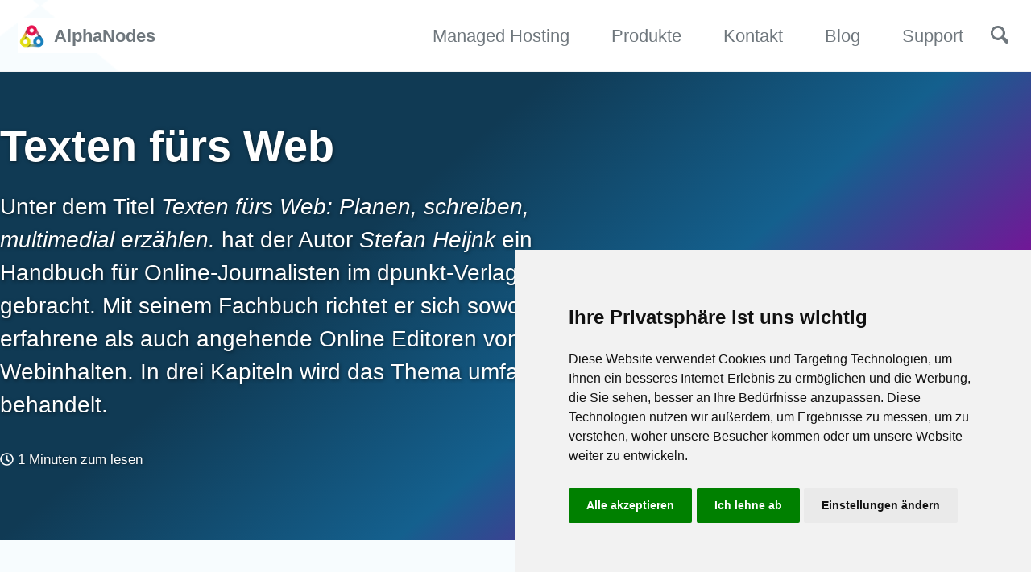

--- FILE ---
content_type: text/html
request_url: https://alphanodes.com/de/texten-frs-web
body_size: 6671
content:
<!doctype html><html lang="de" class="no-js"><head><meta charset="utf-8"><title>Texten fürs Web | AlphaNodes</title><meta name="description" content="Unter dem Titel Texten fürs Web: Planen, schreiben, multimedial erzählen. hat der Autor Stefan Heijnk ein Handbuch für Online-Journalisten im dpunkt-Verlag heraus gebracht. Mit seinem Fachbuch richtet er sich sowohl an erfahrene als auch angehende Online Editoren von Webinhalten. In drei Kapiteln wird das Thema umfangreich behandelt."><meta name="author" content="Claudia Meindl"><meta property="og:type" content="article"><meta property="og:locale" content="de_DE"><meta property="og:site_name" content="AlphaNodes"><meta property="og:title" content="Texten fürs Web"><meta property="og:url" content="https://alphanodes.com/de/texten-frs-web"><meta property="og:description" content="Unter dem Titel Texten fürs Web: Planen, schreiben, multimedial erzählen. hat der Autor Stefan Heijnk ein Handbuch für Online-Journalisten im dpunkt-Verlag heraus gebracht. Mit seinem Fachbuch richtet er sich sowohl an erfahrene als auch angehende Online Editoren von Webinhalten. In drei Kapiteln wird das Thema umfangreich behandelt."><meta property="article:published_time" content="2012-04-04T00:00:00+02:00"><link rel="canonical" href="https://alphanodes.com/de/texten-frs-web"> <script type="application/ld+json"> { "@context": "https://schema.org", "@type": "Person", "name": null, "url": "https://alphanodes.com/" } </script><link href="/feed.xml" type="application/atom+xml" rel="alternate" title="AlphaNodes Feed"><meta name="viewport" content="width=device-width, initial-scale=1.0"> <script> document.documentElement.className = document.documentElement.className.replace(/\bno-js\b/g, '') + ' js '; </script><link rel="stylesheet" href="/assets/css/main.css"> <!--[if IE]><style> /* old IE unsupported flexbox fixes */ .greedy-nav .site-title { padding-right: 3em; } .greedy-nav button { position: absolute; top: 0; right: 0; height: 100%; }</style><![endif]--> <script src="/assets/js/cookie-consent.min.js" charset="UTF-8"></script> <script type="text/javascript" charset="UTF-8"> document.addEventListener('DOMContentLoaded', function () { cookieconsent.run({ "notice_banner_type": "simple", "consent_type": "express", "palette": "light", "language": "de", "page_load_consent_levels": ["strictly-necessary"], "notice_banner_reject_button_hide": false, "preferences_center_close_button_hide": false, "website_name": "AlphaNodes", "website_privacy_policy_url": "https://alphanodes.com/de/datenschutzbestimmungen" }); }); </script><meta name="robots" content="noarchive, noodp" /><link rel="stylesheet" href="/assets/css/alphanodes.css"><link href="https://alphanodes.com/favicon.ico" rel="shortcut icon" type="image/x-icon" ><link rel="apple-touch-icon" sizes="180x180" href="https://alphanodes.com/apple-touch-icon.png" /></head><body class="layout--single"><nav class="skip-links"><ul><li><a href="#site-nav" class="screen-reader-shortcut">Skip to primary navigation</a></li><li><a href="#main" class="screen-reader-shortcut">Skip to content</a></li><li><a href="#footer" class="screen-reader-shortcut">Skip to footer</a></li></ul></nav><div class="masthead"><div class="masthead__inner-wrap"><div class="masthead__menu"><nav id="site-nav" class="greedy-nav"> <a class="site-title" href="/de"> AlphaNodes </a><ul class="visible-links"><li class="masthead__menu-item"> <a href="/de" >Managed Hosting</a></li><li class="masthead__menu-item"> <a href="/de/produkte" >Produkte</a></li><li class="masthead__menu-item"> <a href="/de/kontakt" >Kontakt</a></li><li class="masthead__menu-item"> <a href="/de/blog" >Blog</a></li><li class="masthead__menu-item"> <a href="/de/support" >Support</a></li></ul><button class="search__toggle" type="button"> <span class="visually-hidden">Toggle search</span> <svg class="icon" width="16" height="16" xmlns="http://www.w3.org/2000/svg" viewBox="0 0 15.99 16"><path d="M15.5,13.12L13.19,10.8a1.69,1.69,0,0,0-1.28-.55l-0.06-.06A6.5,6.5,0,0,0,5.77,0,6.5,6.5,0,0,0,2.46,11.59a6.47,6.47,0,0,0,7.74.26l0.05,0.05a1.65,1.65,0,0,0,.5,1.24l2.38,2.38A1.68,1.68,0,0,0,15.5,13.12ZM6.4,2A4.41,4.41,0,1,1,2,6.4,4.43,4.43,0,0,1,6.4,2Z" transform="translate(-.01)"></path> </svg> </button> <button class="greedy-nav__toggle hidden" type="button"> <span class="visually-hidden">Menü ein-/ausschalten</span><div class="navicon"></div></button><ul class="hidden-links hidden"></ul></nav></div></div></div><div class="initial-content"><div class="wrapper"><div class="location"></div></div><div class="page__hero--overlay" style="background-color: #123e59; " ><div class="wrapper"><h1 id="page-title" class="page__title" itemprop="headline"> Texten fürs Web</h1><p class="page__lead">Unter dem Titel <em>Texten fürs Web: Planen, schreiben, multimedial erzählen.</em> hat der Autor <em>Stefan Heijnk</em> ein Handbuch für Online-Journalisten im dpunkt-Verlag heraus gebracht. Mit seinem Fachbuch richtet er sich sowohl an erfahrene als auch angehende Online Editoren von Webinhalten. In drei Kapiteln wird das Thema umfangreich behandelt.</p><p class="page__meta"> <span class="page__meta-readtime"> <i class="far fa-clock" aria-hidden="true"></i> 1 Minuten zum lesen </span></p></div></div><nav class="breadcrumbs"><ol itemscope itemtype="https://schema.org/BreadcrumbList"><li itemprop="itemListElement" itemscope itemtype="https://schema.org/ListItem"> <a href="/" itemprop="item"><span itemprop="name">Home</span></a><meta itemprop="position" content="1" /></li><span class="sep">/</span><li itemprop="itemListElement" itemscope itemtype="https://schema.org/ListItem"> <a href="/de" itemprop="item"><span itemprop="name">De</span></a><meta itemprop="position" content="2" /></li><span class="sep">/</span><li class="current" lang="de-DE">Texten fürs Web</li></ol></nav><div id="main" role="main"><div class="sidebar sticky"><div itemscope itemtype="https://schema.org/Person" class="h-card"><div class="author__avatar"> <a href="https://alphanodes.com/"> <img src="/assets/images/claudia-meindl.jpg" alt="Claudia Meindl" itemprop="image" class="u-photo"> </a></div><div class="author__content"><h3 class="author__name p-name" itemprop="name"> <a class="u-url" rel="me" href="https://alphanodes.com/" itemprop="url">Claudia Meindl</a></h3><div class="author__bio p-note" itemprop="description"><p>Open Source Experte aus München. Redmine, GitLab, Matomo, Drupal, Ansible, Jekyll, Prompt Engeneering.</p></div></div><div class="author__urls-wrapper"> <button class="btn btn--inverse">Follow</button><ul class="author__urls social-icons"><li itemprop="homeLocation" itemscope itemtype="https://schema.org/Place"> <i class="fas fa-fw fa-map-marker-alt" aria-hidden="true"></i> <span itemprop="name" class="p-locality">Grünwald, München, Bayern</span></li><li> <a href="https://alphanodes.com/de/blog" itemprop="url" rel="me"> <i class="fas fa-fw fa-link" aria-hidden="true"></i><span class="label">Webseite</span> </a></li><li> <a href="mailto:servus@alphanodes.com" rel="me" class="u-email"><meta itemprop="email" content="servus@alphanodes.com" /> <i class="fas fa-fw fa-envelope-square" aria-hidden="true"></i><span class="label">E-Mail</span> </a></li><li> <a href="https://twitter.com/alphanodes" itemprop="sameAs" rel="nofollow noopener noreferrer me"> <i class="fab fa-fw fa-twitter-square" aria-hidden="true"></i><span class="label">Twitter</span> </a></li><li> <a href="https://github.com/alphanodes" itemprop="sameAs" rel="nofollow noopener noreferrer me"> <i class="fab fa-fw fa-github" aria-hidden="true"></i><span class="label">GitHub</span> </a></li><!--<li> <a href="http://link-to-whatever-social-network.com/user/" itemprop="sameAs" rel="nofollow noopener noreferrer me"> <i class="fas fa-fw" aria-hidden="true"></i> Custom Social Profile Link </a></li>--></ul></div></div></div><article class="page" itemscope itemtype="https://schema.org/CreativeWork" lang="de-DE"><meta itemprop="headline" content="Texten fürs Web"><meta itemprop="description" content="Unter dem Titel Texten fürs Web: Planen, schreiben, multimedial erzählen. hat der Autor Stefan Heijnk ein Handbuch für Online-Journalisten im dpunkt-Verlag heraus gebracht. Mit seinem Fachbuch richtet er sich sowohl an erfahrene als auch angehende Online Editoren von Webinhalten. In drei Kapiteln wird das Thema umfangreich behandelt."><meta itemprop="datePublished" content="2012-04-04T00:00:00+02:00"><div class="page__inner-wrap"><section class="page__content" itemprop="text"><p>Unter dem Titel <em>Texten fürs Web: Planen, schreiben, multimedial erzählen.</em> hat der Autor <em>Stefan Heijnk</em> ein Handbuch für Online-Journalisten im dpunkt-Verlag heraus gebracht. Mit seinem Fachbuch richtet er sich sowohl an erfahrene als auch angehende Online Editoren von Webinhalten. In drei Kapiteln wird das Thema umfangreich behandelt. <!--more--></p><h2 id="planung-ist-alles">Planung ist alles</h2><p>Kapitel eins befasst sich mit der Planungsphase und gibt nicht nur Grundlagenwissen im richtigen Texten, sondern auch im Aufbau der richtigen Seitenstruktur weiter. Man erfährt, welche Position die Nutzer für welche Elemente erwarten, welche Besonderheiten im E-Commerce-Bereich zu beachten sind, wie die Navigation aufgebaut sein sollte. Zudem wie man Hyperlinks optimal setzt, wie sich Besucher im Netz bewegen und welche Funktion eine Webseite zu erfüllen hat. Letztlich liefert er auch eine Checkliste, die dabei hilft, wie man eine Webseite richtig plant und optimiert.</p><h2 id="schreiben-fürs-web">Schreiben fürs Web</h2><p>In Kapitel zwei geht es dann konkreter zur Sache. Wer sich durch die Grundlagen im ersten Bereich gearbeitet hat, erfährt nun, wie man nachhaltig schreibt. Mit welchen Wörtern und Sätzen arbeitet und den sogenannten <em>roten Faden</em> nicht verliert. Er gibt einsteigerfreundliche SEO-Tipps für Online Redakteure hinsichtlich der Überschrift, der Bilder, der Teaser etc. Auch den mobilen Bereich versucht er nicht zu vernachlässigen und man erfährt, wie zum Beispiel das Artikel-Layout für Smartphones auszusehen hat.</p><p>Bezüglich der zu publizierenden Inhalte unterscheidet er zum Ende des zweiten Kapitels die drei folgenden Bereiche:</p><ul><li>Schreiben für Unternehmensseiten</li><li>Schreiben für Newsletter</li><li>Schreiben für Blogs</li></ul><h2 id="multimediales-erzählen">Multimediales Erzählen</h2><p>Das dritte und letzte Kapitel stellt verschiedene Medien vor und liefert eine gute Übersicht über die jeweiligen Stärken und Schwächen. Konkret befasst er sich mit den Möglichkeiten der Schrift, Fotos, Videos, Animationen und Audiodateien.</p><h3 id="persönliches-fazit">Persönliches Fazit</h3><p>Das Buch beinhaltet auch für erfahrene Online-Editoren Tipps die sie vielleicht noch nicht gekannt hatten und ist somit auf jeden Fall eine lohnenswerte Investition.</p></section><footer class="page__meta"><p class="page__date"><strong><i class="fas fa-fw fa-calendar-alt" aria-hidden="true"></i> Aktualisiert:</strong> <time class="dt-published" datetime="2012-04-04T00:00:00+02:00">April 4, 2012</time></p></footer><nav class="pagination"> <a href="/de/phing-phpunit-installation-unter-mac-os-x" class="pagination--pager" title="Phing/PHPUnit Installation unter Mac OS X">Vorherige</a> <a href="/de/17-drupal-social-networking-stammtisch-mnchen" class="pagination--pager" title="Drupal Social Networking Stammtisch München Nr. 17">Nächste</a></nav></div></article><div class="page__related"><h2 class="page__related-title">Dir gefällt vielleicht auch</h2><div class="grid__wrapper"><div class="grid__item"><article class="archive__item" itemscope itemtype="https://schema.org/CreativeWork"><h2 class="archive__item-title no_toc" itemprop="headline"> <a href="/de/redmine-opensource-enterprise" rel="permalink">Erfüllt Open Source Enterprise Anforderungen? </a></h2><p class="page__meta"> <span class="page__meta-readtime"> <i class="far fa-clock" aria-hidden="true"></i> 4 Minuten zum lesen </span></p><p class="archive__item-excerpt" itemprop="description">Typische Enterprise-Anforderungen im Check: Wo Redmine punktet und wo Kompromisse nötig sind</p></article></div><div class="grid__item"><article class="archive__item" itemscope itemtype="https://schema.org/CreativeWork"><h2 class="archive__item-title no_toc" itemprop="headline"> <a href="/de/redmine-reporting-visual-workflow-manager" rel="permalink">Visual Workflow Manager: Das Taskboard im Reporting Plugin </a></h2><p class="page__meta"> <span class="page__meta-readtime"> <i class="far fa-clock" aria-hidden="true"></i> 6 Minuten zum lesen </span></p><p class="archive__item-excerpt" itemprop="description">Für Teams, die ihre Arbeitsprozesse visualisieren möchten – ohne neue Methodik oder Prozessumstellung</p></article></div><div class="grid__item"><article class="archive__item" itemscope itemtype="https://schema.org/CreativeWork"><h2 class="archive__item-title no_toc" itemprop="headline"> <a href="/de/redmine-reporting-vs-gantt" rel="permalink">Brauchst Du wirklich ein Gantt-Chart? Oder meinst Du eigentlich etwas anderes? </a></h2><p class="page__meta"> <span class="page__meta-readtime"> <i class="far fa-clock" aria-hidden="true"></i> 4 Minuten zum lesen </span></p><p class="archive__item-excerpt" itemprop="description">Was Gantt wirklich kann vs. was die Leute eigentlich wollen</p></article></div><div class="grid__item"><article class="archive__item" itemscope itemtype="https://schema.org/CreativeWork"><h2 class="archive__item-title no_toc" itemprop="headline"> <a href="/de/redmine-reporting-projektplanung" rel="permalink">Projektplanung in Redmine: Diese Reporting-Funktionen nutzt du vermutlich noch nicht </a></h2><p class="page__meta"> <span class="page__meta-readtime"> <i class="far fa-clock" aria-hidden="true"></i> 7 Minuten zum lesen </span></p><p class="archive__item-excerpt" itemprop="description">Lerne drei nützliche Funktionen des Reporting Plugins für Redmine kennen - für moderne Projektplanung und Fortschrittskontrolle.</p></article></div></div></div></div></div><div class="search-content"><div class="search-content__inner-wrap"><form class="search-content__form" onkeydown="return event.key != 'Enter';" role="search"> <label class="sr-only" for="search"> Enter your search term... </label> <input type="search" id="search" class="search-input" tabindex="-1" placeholder="Suchbegriff eingeben..." /> </form><div id="results" class="results"></div></div></div><div id="footer" class="page__footer"><footer><div class="page__footer-follow"><ul class="social-icons"><li><strong>Follow:</strong></li><li><a href="/feed.xml"><i class="fas fa-fw fa-rss-square" aria-hidden="true"></i> Feed</a></li></ul></div><div class="footer-head">AlphaNodes GmbH - <i class="far fa-envelope"></i> <a href="/de/kontakt" title="Servus">Kontakt</a> | <a href="/de/impressum">Impressum</a> | <a href="/de/datenschutzbestimmungen" title="Unsere Datenschutzbestimmungen">Datenschutz</a> | <a href="/de/agb" title="Unsere AGB und Nutzungsbestimmungen">AGB</a></div><div class="footer-grid" style="display: inline-block; width: 100%; margin-top: 20px; margin-bottom: 20px; font-size: 70%; border-bottom: 1px solid #eee;"><div class="column column1" style="display: inline; width: 24%; min-width: 260px; padding-right: 5px; float: left;"><h3>Managed Application Services</h3><ul><li><a href="/de/redmine-hosting" title="Wir hosten Dein Redmine">Redmine</a></li><li><a href="/de/redmine-enterprise-support" title="Redmine Enterprise Support">Redmine Enterprise Support</a> mit Premium <a href="/de/redmine-saml">SAML SSO Feature</a></li><li><a href="/de/managed-hosting/gitlab" title="Wir hosten Dein GitLab">GitLab</a></li><li><a href="/de/managed-hosting/matomo" title="Wir hosten Dein Matomo">Matomo</a></li><li><a href="/de/managed-hosting/codimd" title="Wir hosten Dein HedgeDoc">HedgeDoc</a></li><li><a href="/de/managed-hosting/rocketchat" title="Wir hosten Dein Rocket.Chat">Rocket.Chat</a></li><li><a href="/de/managed-hosting/nextcloud" title="Wir hosten Dein Nextcloud">Nextcloud</a></li></ul></div><div class="column column2" style="display: inline; width: 24%; min-width: 240px; padding-right: 5px; float: left;"><h3><a href="/de/produkte">Produkte</a></h3><ul><li><a href="/de/redmine-automation" title="Automatisierung von Redmine">Redmine Automation</a></li><li><a href="/de/redmine-db" title="Asset Management für Projekte">Redmine DB</a></li><li><a href="/de/redmine-devops" title="Git, Jenkins, Zabbix Integration für Redmine">Redmine DevOps</a></li><li><a href="/de/redmine-hrm" title="Projekt Ressourcen verwalten">Redmine HRM</a></li><li><a href="/de/redmine-passwords" title="Kennwortverwaltung für Projektteams">Redmine Passwords</a></li><li><a href="/de/redmine-reporting" title="Berichte, Analysen, SLAs, Logbuch und mehr">Redmine Reporting</a></li><li><a href="/de/redmine-servicedesk" title="Plugin für Support Teams">Redmine Servicedesk</a></li><li><a href="/de/redmine-wiki-guide" title="Wiki Erweiterung für Support Teams">Redmine Wiki Guide</a></li></ul></div><div class="column column3" style="display: inline; width: 20%; min-width: 230px; float: left;"><h3>Wissenswertes</h3><ul><li><a href="/de/preise" title="Redmine Plugin Online Shop">Plugin Preise</a></li><li><a href="/de/redmine-plugin-features" title="Features für Redmine">Features</a></li><li><a href="/de/support" title="Support">Support</a></li><li><a href="/de/branchen" title="Welchen Branchen wir helfen">Branchen</a></li><li><a href="/de/produkte/use-case" title="Wie wir helfen">Use Cases</a></li><li><a href="/de/redmine-buch" title="Redmine E-Book">Redmine E-Book</a></li></ul></div><div class="column column4" style="display: inline; width: 20%; min-width: 230px; float: left;"><h3>AlphaNodes</h3><ul><li><a href="/de/ueber-uns" title="Wer wir sind">Über uns</a></li><li><a href="/de/jobs">Jobs</a></li><li><a href="https://getdpd.com/programsignup/21217" target="_blank" title="Jetzt mitmachen">Affiliates</a></li></ul><h3>Anderswo</h3><p><i class="fab fa-twitter"></i> <a href="https://twitter.com/alphanodes" target="_blank" title="Twitter">X / Twitter</a> - <i class="fab fa-github"></i> <a href="https://github.com/AlphaNodes" target="_blank" title="GitHub">GitHub</a></p></div></div><div class="page__footer-copyright">&copy; 2026 AlphaNodes - Full-Service Open Source Lösungen für den Mittelstand: München (Bayern, Deutschland).</div></footer></div><script src="/assets/js/main.min.js"></script> <script src="/assets/js/fontawesome.min.js"></script> <script src="/assets/js/lunr/lunr.min.js"></script> <script src="/assets/js/lunr/lunr-store.js"></script> <script src="/assets/js/lunr/lunr-en.js"></script> <script type="text/plain" cookie-consent="tracking"> var _paq = window._paq = window._paq || []; /* tracker methods like "setCustomDimension" should be called before "trackPageView" */ _paq.push(["setDoNotTrack", true]); _paq.push(['trackPageView']); _paq.push(['enableLinkTracking']); (function() { var u="//analytics.alphanodes.com/"; _paq.push(['setTrackerUrl', u+'matomo.php']); _paq.push(['setSiteId', '1']); var d=document, g=d.createElement('script'), s=d.getElementsByTagName('script')[0]; g.type='text/javascript'; g.async=true; g.src=u+'matomo.js'; s.parentNode.insertBefore(g,s); })(); </script></body></html>


--- FILE ---
content_type: application/javascript
request_url: https://alphanodes.com/assets/js/lunr/lunr-store.js
body_size: 126945
content:
var store = [{
        "title": "Vortrag: PHP Sicherheit",
        "excerpt":"Vortrag bei der GNU Linux User Group Bamberg/Forchheim Location: Gasthaus Roter Ochs Kirchplatz 3 91301 Forchheim www.roterochs.de am Donnerstag, den 04.11.2004 um 19.00 Uhr Thema: PHP Sicherheit An wen richtet sich der Vortrag: Web-Administratoren und PHP Entwickler Inhalt Teil 1: PHP Installation PHP Konfiguration Inhalt Teil 2: Datenfilterung SQL Injection...","categories": ["de","sicherheit"],
        "tags": [],
        "url": "https://alphanodes.com/de/vortrag-php-sicherheit",
        "teaser": null
      },{
        "title": "PHP Sicherheit (für Systemadministratoren)",
        "excerpt":"Vortrag beim Elite3 der Erlanger Linux User Group Location: media.ART.zentrum Helmstr.1 (direkt am Marktplatz) Erlangen am Samstag, den 15.01.2005 um 17:00 Thema: PHP Sicherheit (für Administratoren) An wen richtet sich der Vortrag: Web-Administratoren Beschreibung: Der Vortrag zeigt die Sicherheitsprobleme auf, die PHP bei der Installation und im Betrieb ohne besondere...","categories": ["de","sicherheit"],
        "tags": [],
        "url": "https://alphanodes.com/de/php-sicherheit-Systemadministratoren",
        "teaser": null
      },{
        "title": "Moderator werden ist nicht schwer, Moderator sein dagegen sehr",
        "excerpt":"Viele werden mir wohl zustimmen, dass es heutzutage ziemlich einfach ist, einen Moderatorenjob in einem Forum Deines Interesses zu übernehmen. Viel schwieriger ist es dagegen auch ein wirklich guter Moderator zu werden. Was macht einen guten Moderator aus? Wie gesagt, jeder kann in irgendeinem Forum Moderator werden. Das Angebot ist...","categories": ["de","community"],
        "tags": [],
        "url": "https://alphanodes.com/de/moderator-nicht-schwer-moderator-sein-dagegen-sehr",
        "teaser": null
      },{
        "title": "APC installieren",
        "excerpt":"PEAR APC ist ein serverseitiger Cache, wodurch nicht bei jedem Seitenaufruft die PHP Datei geparst und interpretiert werden muss. Dies macht besonders Sinn, wenn sehr viele Anfragen für die selbe Seite “gleichzeitig” stattfinden. Ein gutes Beispiel dafür wäre ein gut gehendes Forum. Der Begriff APC steht für Alternative PHP Cache...","categories": ["de","performance"],
        "tags": [],
        "url": "https://alphanodes.com/de/apc-installieren",
        "teaser": null
      },{
        "title": "eAccelerator Installieren",
        "excerpt":"eAccelerator Installation und Konfiguration 1. Lade Dir die aktuelle Version von eAccelerator herunter. eAccelerator arbeitet mit PHP4 und allen PHP5 Versionen, einschließlich PHP 5.2. Hinweis: eAccelerator kann mit PHP5 keine Dateien encoden! Da Dateien mit der gleichen Version entschlüsselt werden müssen, mit der Sie auch verschlüsselt wurden, ist zwangsläufig auch...","categories": ["de","performance"],
        "tags": [],
        "url": "https://alphanodes.com/de/eaccelerator-installation-konfiguration",
        "teaser": null
      },{
        "title": "Eine Ausgabeseite mit mehreren Domains",
        "excerpt":"Suchmaschinen stufen doppelten Content als negativ ein (er wird als Spam betrachtet). Wenn man Pech hat, fliegt man deswegen ganz aus dem Index (besonders Google ist dafür bekannt). Ein sehr häufig vorzufindender Fehler ist, dass die gleiche Webseite mit der Subdomain www und ohne Subdomain erreichbar ist, also z.B. https://www.meinedomain.de/...","categories": ["de","seo"],
        "tags": [],
        "url": "https://alphanodes.com/de/eine-ausgabeseite-mit-mehreren-domains",
        "teaser": null
      },{
        "title": "Fedora Linux absichern",
        "excerpt":"Um Fedora Linux sicherer zu machen, habe ich hier eine Liste von Einstellungsmöglichkeiten zusammengestellt. Vorausgesetzt wird, dass der Leser mit Linux vertraut ist und das Arbeiten mit der Shell nicht scheut :-) 1. Bootvorgang 1.1 Bios Im Bios sollte man die Bootreihenfolge so ändern, dass nur von Festplatte gestartet werden...","categories": ["de","sicherheit","linux"],
        "tags": [],
        "url": "https://alphanodes.com/de/fedora-linux-absichern",
        "teaser": null
      },{
        "title": "Festplattenverschlüsselung mit loop-AES",
        "excerpt":"Einleitung Diese Beschreibung zeigt auf, wie man ganze Partitionen mit loopAES verschlüsselt. Die Authentifizierung erfolgt über ein Kennwort, da ich die nachfolgende Vorgehensweise für Server optimiert habe und es für diese normalerweise keine andere Möglichkeiten gibt. USB-Stick, biometrische Methoden oder CDs kommen nicht in Frage, da häufig nur ein ssh-Zugang...","categories": ["de","sicherheit","linux"],
        "tags": [],
        "url": "https://alphanodes.com/de/festplattenverschlsselung-mit-loop-aes",
        "teaser": null
      },{
        "title": ".htaccess absichern",
        "excerpt":"Bei der .htaccess Datei handelt es sich um eine Konfigurationsdatei, in welcher man spezielle Verzeichnis-Einstellungen auf NCSA-kompatiblen Webservern, wie zum Beispiel der Apache Webserver, vornehmen kann. Normalerweise reicht es aus, wenn der Webserver Leserechte auf die .htaccess Datei hat. In manchen Situationen werden aber auch Schreibrechte gebraucht, z.B. wenn man...","categories": ["de","server","sicherheit","linux"],
        "tags": [],
        "url": "https://alphanodes.com/de/htaccess-absichern",
        "teaser": null
      },{
        "title": "Performance Tipps",
        "excerpt":"Einleitung Durch den extensiven Einsatz von mod_rewrite wird natürlich auch die Performance in Mitleidenschaft gezogen. mod_rewrite ist bekannt dafür, dass es eine Leistungseinbusse darstellt. Diese Eigenschaft werden wir innerhalb des SEO Modul nie verbessern können, aber ich werde weiter unten aufzeigen, dass es Mittel und Möglichkeiten gibt, dem trotzdem entgegen...","categories": ["de","webhosting","performance"],
        "tags": [],
        "url": "https://alphanodes.com/de/performance-tipps",
        "teaser": null
      },{
        "title": "Projektverwaltung mit CVS",
        "excerpt":"Eine kurze Beschreibung, wie man mit Hilfe von CVS einer Benutzergruppe Zugang zu einem Projekt einrichtet. Die Authentifizierung werden wir mit Hilfe von SSH vornehmen, damit die Daten verschlüsselt übertragen werden. Die ganzen nachfolgenden Befehle müssen als Benutzer “root” auf dem Server ausgeführt werden. 1. Einrichtung von SSH auf dem...","categories": ["de","versionierung","projektmanagement","linux"],
        "tags": [],
        "url": "https://alphanodes.com/de/projektverwaltung-mit-cvs",
        "teaser": null
      },{
        "title": "Video oder Audio Streams aufzeichnen",
        "excerpt":"Zum Aufzeichnen von Stream (Audio und Video) eignet sich besonders gut mplayer, weil alles was er abspielen kann, kann er auch aufzeichnen. Und er kann sehr viel abspielen! Um zum Beispiel den MP3 Stream von http://zlz-stream11.streamserver.ch/1/rsj/mp3_128 aufzuzeichnen, ist folgender Befehl zu verwenden: mplayer -dumpstream -dumpfile recording.mp3 http://zlz-stream11.streamserver.ch/1/rsj/mp3_128 Das einzige Problem...","categories": ["de","linux"],
        "tags": [],
        "url": "https://alphanodes.com/de/video-oder-audio-streams-aufzeichnen",
        "teaser": null
      },{
        "title": "Webserver Statusmeldungen (Status Codes)",
        "excerpt":"Informational 100 Continue 101 Switching Protocols Successful 200 OK 201 Created 202 Accepted 203 Non-Authoritative Information 204 No Content 205 Reset Content 206 Partial Content Redirection 300 Multiple Choices 301 Moved Permanently 302 Moved Temporarily (Standard bei mod_rewrite) 303 See Other 304 Not Modified 305 Use Proxy 306 (Unused) 307...","categories": ["de","server","webhosting"],
        "tags": [],
        "url": "https://alphanodes.com/de/webserver-statusmeldungen-status-codes",
        "teaser": null
      },{
        "title": "Zend Optimizer installieren",
        "excerpt":"Hier eine kurze Beschreibung, wie der Zend Optimizer unter Linux zu installieren ist. Die Installation ist distributionsunabhängig. 1. Herunterladen der Archivdatei von Zend.com Zend bietet für verschiedene Rechnerarchitekturen Archivdateien an. Wenn man z.B. einen 32bit PC hat (Intel oder AMD), dann entscheidet man sich für Linux x86. Für die Anleitung...","categories": ["de","performance","server"],
        "tags": [],
        "url": "https://alphanodes.com/de/zend-optimizer-installieren",
        "teaser": null
      },{
        "title": "Liste der unbeliebten Bots für die robots.txt",
        "excerpt":"Folgende Einträge sollten in die robots.txt aufgenommen werden, um unbeliebte Bots das Spidern zu verbieten: User-agent: grub-client Disallow: / User-agent: grub Disallow: / User-agent: looksmart Disallow: / User-agent: WebZip Disallow: / User-agent: larbin Disallow: / User-agent: b2w/0.1 Disallow: / User-agent: psbot Disallow: / User-agent: Python-urllib Disallow: / User-agent: NetMechanic Disallow:...","categories": ["de","seo"],
        "tags": [],
        "url": "https://alphanodes.com/de/liste-der-unbeliebten-bots-fr-die-robots-txt",
        "teaser": null
      },{
        "title": "vBulletin SEO Optimierung jenseits von mod_rewrite",
        "excerpt":"In der heutigen Zeit ist es schon fast eine Modeerscheinung mod_rewrite zur Optimierung der URLs einzusetzen. Natürlich ist es richtig, dass statische URLs besser von Suchmaschinen angenommen bzw. bewertet werden, als dynamische URLs. Das alleine macht jedoch noch kein SEO-optimiertes Forum aus! Große Suchmaschinen wie Google kommen auch mit dynamischen...","categories": ["de","seo"],
        "tags": [],
        "url": "https://alphanodes.com/de/vbulletin-seo-optimierung-jenseits-von-mod_rewrite",
        "teaser": null
      },{
        "title": "Was ist Suchmaschinenoptimierung und was nicht?",
        "excerpt":"Unter dem Begriff Suchmaschinen-Optimierung versteht man alle Tätigkeiten, die dazu dienen, dass interessierte Nutzer eine Internetseite möglichst oft und möglichst an guter Position in einer Suchmaschine finden. Die wesentlichen Punkte der Suchmaschinen-Optimierung sind folgende: Zuerst einmal muss das eigentliche Ziel und somit die Zielgruppe einer Internetseite fest stehen - demzufolge...","categories": ["de","seo"],
        "tags": [],
        "url": "https://alphanodes.com/de/was-ist-suchmaschinenoptimierung-und-was-nicht",
        "teaser": null
      },{
        "title": "Wie baut man sich ein gutes Team auf?",
        "excerpt":"Hier mal ein kurzer Artikel zu einem Thema, dass jeden Foreninhaber bzw. Administrator eines Tages beschäftigt, nämlich wie man an ein gutes Administrator- / Moderatorenteam ran kommt. Für jeden Webmaster kommt früher oder später die Zeit, wo er erkennen muss, dass er nicht mehr länger alleine ein Forum verwalten kann....","categories": ["de","community"],
        "tags": [],
        "url": "https://alphanodes.com/de/wie-baut-man-sich-ein-gutes-team-auf",
        "teaser": null
      },{
        "title": "phpinfo mit Kennwortschutz",
        "excerpt":"Hier eine kurze Anleitung, wie man schnell die phpinfo Funktion ausgeben lassen kann, und diese mit Kennwortschutz schützt. Dafür erstellst Du eine Datei namens phpinfo.php mit folgendem Inhalt: &lt;?php if ($_GET['kennwort']==\"geheim\") { echo phpinfo(); } else { echo \"Fehlende oder falsche Berechtigung, um die Ausgabe anzuzeigen.\"; } ?&gt; Du solltest...","categories": ["de","sicherheit"],
        "tags": [],
        "url": "https://alphanodes.com/de/phpinfo-mit-kennwortschutz",
        "teaser": null
      },{
        "title": "301 Redirects: Wozu werden sie gebraucht und wie richtet man sie ein?",
        "excerpt":"Öffne einen Browser Deiner Wahl und schreib in die URL-Zeile die folgende Adresse: http://google.de. Man wird automatisch von http://google.de nach http://www.google.de weitergeleitet. Das ist der Fall, weil Google einen 301 Redirect eingebaut hat. Ein 301 Redirect ist ein permanenter Redirect von einer Webseite auf eine andere. In diesem Artikel wird...","categories": ["de","seo"],
        "tags": [],
        "url": "https://alphanodes.com/de/301-redirects-wozu-werden-sie-gebraucht-und-wie-richtet-man-sie-ein",
        "teaser": null
      },{
        "title": "APC richtig konfigurieren",
        "excerpt":"Wie man APC installiert, kannst Du unter APC installieren nachlesen. Die Standardkonfiguration von APC wird über die php.ini festgelegt. Dies könnte beispielsweise so aussehen: extension=\"apc.so\" apc.enabled=1 apc.file_update_protection=2 apc.optimization=0 apc.shm_size=32M apc.include_once_override=0 apc.shm_segments=1 apc.gc_ttl=7200 apc.ttl=7200 apc.num_files_hint=1024 apc.enable_cli=0 APC liefert ein PHP Skript mit, welches Informationen über das Cacheverhalten ausgibt. Im Sourceverzeichnis von...","categories": ["de","performance"],
        "tags": [],
        "url": "https://alphanodes.com/de/apc-richtig-konfigurieren",
        "teaser": null
      },{
        "title": "Probleme mit codierten Zend Guard PHP Dateien",
        "excerpt":"Fatal error: Unable to read XXX bytes in datei.php on line 0 Anstelle von XXX steht eine Zahl, die unterschiedlich sein kann. datei.php ist der Name der Datei, mit der die Probleme auftreten. Es gibt zwei mögliche Fehlerursachen dafür: Die Datei wurde nicht binär übertragen Stellen Sie Ihr FTP Programm...","categories": ["de","server"],
        "tags": [],
        "url": "https://alphanodes.com/de/probleme-mit-codierten-zend-guard-php-dateien",
        "teaser": null
      },{
        "title": "Email-Spam",
        "excerpt":"Vortrag beim 2. Bamberg Webmastertreffen von heffer   Location: Pizzeria Volpino Kloster-Banz-Str. 53 95052 Bamberg   am Freitag, den 04.08.2006 um 19.30 Uhr   Vortragsscript: Vortrag Spam.pdf   Referent: Sven Reul   Thema: (Email-) Spam   Gliederung   Begriffsherkunft Arten von Spam Analyse Gegenmaßnahmen  ","categories": ["de","webhosting","linux"],
        "tags": [],
        "url": "https://alphanodes.com/de/email-spam",
        "teaser": null
      },{
        "title": "Webpräsenz ohne Nameserveranpassung",
        "excerpt":"Wenn eine Webpräsenz auf einen neuen Server gewechselt werden muss, möchte man im Normalfall testen, ob der neue Server die Seiten auch richtig ausgiebt. Um nun die Ausgabeseite auf dem neuen Server angezeigt zu bekommen, ohne den Nameserver ändern zu müssen, gibt es einen Trick: Trage einfach die neue IP...","categories": ["de","webhosting"],
        "tags": [],
        "url": "https://alphanodes.com/de/webprsenz-ohne-nameserveranpassung",
        "teaser": null
      },{
        "title": "Die hash-Extension als Alternative zu mhash",
        "excerpt":"Ab PHP Version 5.1.2 wird eine neue Extension namens hash mit PHP geliefert. Diese Erweiterung kann als Ersatz für die bisherige Erweiterung mhash angesehen werden. mhash war nie ein fester Bestandteil von PHP, wurde aber schon von einigen Linux Distributionen als PHP Extension angeboten (wie z.B. SuSE oder Gentoo). Hier...","categories": ["de","sicherheit","webentwicklung"],
        "tags": [],
        "url": "https://alphanodes.com/de/die-hash-extension-als-alternative-zu-mhash",
        "teaser": null
      },{
        "title": "Die Bedeutung von Communitys in der heutigen Zeit",
        "excerpt":"Was wäre der Artikelbereich “Community Building” ohne eine grundlegende Information dazu, welche Bedeutung eine Community eigentlich in der heutigen Zeit, sowohl für die Nutzer als auch für den Betreiber, hat. Ich hab mir hierzu mal ein paar Gedanken gemacht, die ich in diesem Text kurz anbringen will. Auf der einen...","categories": ["de","community"],
        "tags": [],
        "url": "https://alphanodes.com/de/die-bedeutung-von-communitys-in-der-heutigen-zeit",
        "teaser": null
      },{
        "title": "Kleine How-To zur Online-Moderation in Diskussionsforen",
        "excerpt":"Dieser Artikel befasst sich mit der Problematik, wie man eine Online-Diskussion aufbaut und in Gang hält. Was kann man alles machen, damit eine Diskussion weitergeführt oder gewinnbringend für alle Teilnehmer beendet wird. Die vielfältigen Aufgaben eines Moderators sollten den meisten Lesern dieses Artikels schon bekannt sein. Falls nicht, empfehle ich...","categories": ["de","community"],
        "tags": [],
        "url": "https://alphanodes.com/de/kleine-how-to-zur-online-moderation-in-diskussionsforen",
        "teaser": null
      },{
        "title": "Infos zur Anmeldung in DMOZ / Open Directory Project (ODP)",
        "excerpt":"Das Open Directory Project - ODP ist auch bekannt unter dem Namen DMOZ, einem Akronym für “Directory Mozilla”. Das DMOZ-Verzeichnis ist eines der wichtigsten Verzeichnisse im Internet. Das Verzeichnis wird von Hand gepflegt. Hierfür sind ehrenamtlich tätige Editoren am Werk, die für bestimmte DMOZ-Kategorien verantwortlich sind. Da DMOZ selbst über...","categories": ["de","seo"],
        "tags": [],
        "url": "https://alphanodes.com/de/infos-zur-anmeldung-in-dmoz-open-directory-project-odp",
        "teaser": null
      },{
        "title": "Offpage Optimierung mittels Pressemeldungen",
        "excerpt":"Unter Offpage Optimierung versteht man im Prinzip alle Maßnahmen, die wegen der Suchmaschinen außerhalb der Seiten getroffen werden. Dazu zählen zum Beispiel externe - auf die Seite verweisende - Links (Linkbuilding). Dabei ist man vor allem um die Steigerung des Verlinkungsgrades einer Website bemüht. Eine gute Möglichkeit hierbei sind Pressemitteilungen,...","categories": ["de","seo"],
        "tags": [],
        "url": "https://alphanodes.com/de/offpage-optimierung-mittels-pressemeldungen",
        "teaser": null
      },{
        "title": "Suchmaschinenspider mittels META-Tag \"robots\" steuern",
        "excerpt":"Die sogenannten Meta-Tags findet man meistens direkt unter dem Title-Tag im Head-Bereich der HTML-Datei. Es gibt einige nicht standardisierter Meta-Tags und einige speziell festgelegte Meta-Tags, deren Anwendung durchaus sinnvoll ist - dazu gehört der in diesem Artikel beschriebene Meta-Tag “robots” für die Suchmaschinenspider. Auch bei vorhandener robots.txt hat man immer...","categories": ["de","seo"],
        "tags": [],
        "url": "https://alphanodes.com/de/suchmaschinenspider-mittels-meta-tag-robots-steuern",
        "teaser": null
      },{
        "title": "Nützliche Infos zum 1und1 Root-Server",
        "excerpt":"1und1 Kernel Updates (nur vom Rootserver erreichbar): http://update.pureserver.info/local-updates/ Plesk (8.0 oder höher) SSL Zertifikat für Plesk kann mit folgender Datei überschrieben werden: /usr/local/psa/admin/conf/httpsd.pem Am einfachsten gehst du wie folgt vor: Self-Signed Zertifikat mit Plesk für Deine zu verwendende Domain erstellen Zertifikat aus Plesk herunterladen Das Zertifikat auf dem Server übertragen...","categories": ["de","server","webhosting"],
        "tags": [],
        "url": "https://alphanodes.com/de/ntzliche-infos-zum-1und1-root-server",
        "teaser": null
      },{
        "title": "Suchmaschinenoptimierte Forenbeiträge schreiben",
        "excerpt":"Eine ebenfalls gute und kostengünstige Möglichkeit sein Forum suchmaschinentechnisch und mit relativ geringem Aufwand auf Vordermann zu bringen, ist das Schreiben von suchmaschinenoptimierten Forenbeiträgen. Wenn man nur ein paar Kleinigkeiten beim Verfassen von Forenbeiträgen beachtet, haben die Suchmaschinen eine Menge relevanten Inhalt zum spidern und kommen gerne und regelmäßig vorbei....","categories": ["de","seo"],
        "tags": [],
        "url": "https://alphanodes.com/de/suchmaschinenoptimierte-forenbeitrge-schreiben",
        "teaser": null
      },{
        "title": "vBulletin Umzug auf andere Domain oder Verzeichnis",
        "excerpt":"Wenn Du Dein vBulletin Forum umziehen willst, entweder auf eine andere Domain oder auch in ein anderes Verzeichnis, hat das zur Folge, dass Deine ganzen URLs, die die Suchmaschinen indiziert haben, ins Leere führen (Fehler 404). Durch einige einfache mod_rewrite Anweisungen kann dies behoben werden, indem die alten URLs auf...","categories": ["de","seo"],
        "tags": [],
        "url": "https://alphanodes.com/de/vbulletin-umzug-auf-andere-domain-oder-verzeichnis",
        "teaser": null
      },{
        "title": "Wiederbelebungsversuche eines Forums in 5 Schritten",
        "excerpt":"Viele haben es sicherlich schon erlebt, aber nur wenige erfolgreich durchgeführt. Die Rede ist von der Wiederbelebung einer Community. Jeder Admin weiß, wie schwierig es ist eine Internetgemeinschaft aufzubauen und am Leben zu erhalten. Zuerst einmal muss man für ausreichend interessanten Inhalt sorgen, ständig neue Beiträge schreiben, Freunde und Bekannte...","categories": ["de","community"],
        "tags": [],
        "url": "https://alphanodes.com/de/wiederbelebungsversuche-eines-forums-in-5-schritten",
        "teaser": null
      },{
        "title": "Die Suche nach Schlagwörtern mittels \"Tagging\" (Tags)",
        "excerpt":"Laut Wikipedia ist ein Tag “ein Schlagwort bzw. eine kurze Phrase zur thematischen Einordnung eines Objekts in sozialer Software”. Unter Tagging versteht man das Indexieren von Inhalten mittels diverser Schlagworte. Schnelleres Auffinden mittels Tags Bekannt ist dieser Begriff wohl eher aus dem Web 2.0-Bereich. Dort kommen Tags vor allem in...","categories": ["de","seo"],
        "tags": [],
        "url": "https://alphanodes.com/de/die-suche-nach-schlagwrtern-mittels-tagging-tags",
        "teaser": null
      },{
        "title": "Serveroptimierung für vBulletin",
        "excerpt":"Wenn ein Board eine gewisse Größe erreicht hat, wird man früher oder später einen eigenen Server dafür einsetzen müssen. Idealerweise sollte man einen Dedicated Server (auch Rootserver genannt) einem Managed Server vorziehen (sofern das nötige Fachwissen vorhanden ist), da der Rootserver für den speziellen Einsatzzweck optimiert werden kann. Ein optimierter...","categories": ["de","server","webhosting","performance"],
        "tags": [],
        "url": "https://alphanodes.com/de/serveroptimierung-fr-vbulletin",
        "teaser": null
      },{
        "title": "Sicherheitsratschläge für das vBulletin",
        "excerpt":"Sicherheitsratschläge für das vBulletin Nicht benötigte Dateien und Verzeichnis löschen Das Verzeichnis install/ wird nur für die Installation oder für ein Upgrade benötigt. Für den laufenden Betrieb wird dieses Verzeichnis nicht benötigt und stellt daher nur ein Sicherheitsrisiko dar. Daher kann dieses gelöscht werden. Falls man ImpEx für den Import...","categories": ["de","server","sicherheit","webhosting"],
        "tags": [],
        "url": "https://alphanodes.com/de/sicherheitsratschlge-fr-das-vbulletin",
        "teaser": null
      },{
        "title": "Sicherheitsratschläge für das wBB",
        "excerpt":"Sicherheitsratschläge für das wBB (Woltlab Burning Board) Diese Tipps sollen die Sicherheit des Woltlab Burning Bord (wBB) erhöhen und sind als Ergänzung zum Artikel Tipps zur Absicherung meines Webprojektes zu verstehen. den Administrationsbereich mit Webserver Kennwortschutz belegen. Dafür muss eine .htaccess Datei im Verzeichnis acp/ angelegt werden. Wenn man einen...","categories": ["de","server","sicherheit","webhosting"],
        "tags": [],
        "url": "https://alphanodes.com/de/sicherheitsratschlge-fr-das-wbb",
        "teaser": null
      },{
        "title": "Sicherheitsratschläge für Drupal",
        "excerpt":"die Daten install.php aus dem Hauptverzeichnis löschen Private Download-Methode verwenden Um zu verhindert, dass direkt über den Webserver Dateien herunterladen werden können, die eigentlich nur für bestimmte Rollen bestimmt sind, muss die unter den Dateisystem Einstellungen die Download-Methode Privat - Dateien werden von Drupal übermittelt festgelegt werden. Auf die Datei...","categories": ["de","server","sicherheit","webhosting","drupal"],
        "tags": [],
        "url": "https://alphanodes.com/de/sicherheitsratschlge-fr-drupal",
        "teaser": null
      },{
        "title": "Suhosin installieren und konfigurieren",
        "excerpt":"Als Administrator oder Betreiber eines Web-Servers hat man die Aufgabe, den Web-Auftritt lauffähig zu halten und Angreifer abzuwehren. Hierfür empfiehlt sich der Einsatz der PHP Erweiterung Suhosin. Suhosin löst den bekannten Hardening-Patch für PHP ab. Es ist ein fortgeschrittenes Schutzsystem für PHP Installationen und ist entworfen worden, um den Server...","categories": ["de","sicherheit"],
        "tags": [],
        "url": "https://alphanodes.com/de/suhosin-installieren-und-konfigurieren",
        "teaser": null
      },{
        "title": "Mein Forum wurde gehackt, was ist zu tun?",
        "excerpt":"In letzter Zeit hört man immer häufiger von “gehackten” Foren. Was ist zu machen, wenn es Dein Forum erwischt hat? Wie musst Du nun vorgehen? Diese kurze Anleitung soll Dir dabei helfen, die richtigen Schritte auf dem Weg zum Relaunch zu gehen. Eines sollte Dir klar sein: wenn Dein Forum...","categories": ["de","server","sicherheit","webhosting"],
        "tags": [],
        "url": "https://alphanodes.com/de/mein-forum-wurde-gehackt-was-ist-zu-tun",
        "teaser": null
      },{
        "title": "Multi-Site Drupal Installation unter Berücksichtigung von Plesk",
        "excerpt":"Hier eine Anleitung, wie man eine einzige Drupal Installation für verschiedene Projekte verwendet. Drupal ist für diese Art Installation bereits ausgelegt. Wie geht man aber vor, wenn man als Konfigurationssoftware Plesk auf dem Server verwenden möchte? Viele Server-Hoster bieten Ihre Rootserver Pakete mit vorinstallieren Plesk an. Es wäre also äußerst...","categories": ["de","server","webhosting","drupal"],
        "tags": [],
        "url": "https://alphanodes.com/de/multi-site-drupal-installation-unter-bercksichtigung-von-plesk",
        "teaser": null
      },{
        "title": "Böse IP-Adresse sperren",
        "excerpt":"Was macht man, wenn man mit tail -f /var/log/messages mitverfolgt, wie jemand eine Brute-Force-Attacke auf den SSH oder FTP Port durchführt? Ganz einfach, man sperrt die IP-Adresse des Angreifers. Für die folgenden Kommandos wird vorausgesetzt, dass iptables auf dem Server installiert ist. Dies sollte aber meinst sowieso der Fall sein....","categories": ["de","server","sicherheit","webhosting"],
        "tags": [],
        "url": "https://alphanodes.com/de/bse-ip-adresse-sperren",
        "teaser": null
      },{
        "title": "Verzeichnis über SSH Verbindung einbinden",
        "excerpt":"Wie kann ich ein Verzeichnis über SSH einbinden? Am einfachsten bindet man ein SSH Verzeichnis über Nautilus ein. Dafür geht man einfach auf “Mit Server verbinden” und gibt die angeforderten Daten an. Das ganze hat aber einen Hacken. Dieses Verzeichnis kann nur mit Gnome Verzeichnissen genutzt werden. Es ist also...","categories": ["de","sicherheit","linux"],
        "tags": [],
        "url": "https://alphanodes.com/de/verzeichnis-ber-ssh-verbindung-einbinden",
        "teaser": null
      },{
        "title": "Feedburner - der Nutzen dieses RSS-Feed Dienstes für Online-Communities",
        "excerpt":"Feedburner ist ein Blog-Dienstleister, der RSS Feeds erzeugt und verwaltet und vor einiger Zeit für eine enorme Summe von Google aufgekauft wurde. Mittlerweile nutzen mehr als 596.466 Publisher den Dienst von Feedburner.com und haben 1.023.739 Feeds erstellt (Stand: Oktober 2007). Gerade in der Zeit des Web 2.0 - Booms zählt...","categories": ["de","community"],
        "tags": [],
        "url": "https://alphanodes.com/de/feedburner-der-nutzen-dieses-rss-feed-dienstes-fr-online-communities",
        "teaser": null
      },{
        "title": "Memcached mit PHP",
        "excerpt":"Mit Memcache lassen sich Teile eines Programms in den Hauptspeicher verlagern, für die z.B. Datenbankzugriffe oder Dateizugriffe notwendig wären. Grenzen hierfür sind nur der physikalische Speicher im Rechner. Da aber beliebig viele Nodes angebunden werden können, ist dadurch die Größe des Caches beliebig skalierbar machen. Die Größe des Hauptspeichers ist...","categories": ["de","performance"],
        "tags": [],
        "url": "https://alphanodes.com/de/memcached-mit-php",
        "teaser": null
      },{
        "title": "SEO für Drupal",
        "excerpt":"Drupal ist schon Out-of-the-Box ganz gut suchmaschinentauglich. Mit ein paar Einstellungen, Installationen von Modulen und Anpassungen von Templates kann man für die Onsite Optimierung ganz gute Resultate erreichen. Ich werde hier eine kurze Einführung zur Suchmaschinenoptimierung mit Drupal vorstellen, was bei der Onpage-Optimierung beachtet werden sollte. Das Ziel bei Suchmaschinenoptimierung...","categories": ["de","seo","drupal"],
        "tags": [],
        "url": "https://alphanodes.com/de/seo-fr-drupal",
        "teaser": null
      },{
        "title": "Anwendungshinweise für Amazon Elastic Compute Cloud oder kurz EC2",
        "excerpt":"Was ist EC2? Kurz gesagt, es ist eine Webservice, mit dem man sogenannte AMIs (Amazon Machine Images) verwalten und steuern kann. Eine AMI kann man als Instanz (kostenpflichtig) verwenden, was mit einem dezidierten Server vergleichbar ist. Eigentlich ist es das selbe, nur eben mit dem Unterschied, dass die komplette Verwaltung...","categories": ["de","server","webhosting"],
        "tags": [],
        "url": "https://alphanodes.com/de/anwendungshinweise-fr-amazon-elastic-compute-cloud-oder-kurz-ec2",
        "teaser": null
      },{
        "title": "Multilinguale Projekte mit Drupal",
        "excerpt":"Ab Drupal Version 6 wird Drupal mit dem translate ausgeliefert, welches die Übersetzung der Inhalte ermöglicht. Durch den zusätzlichen Einsatz des Models Internationalization wird die Funktionalität hinsichtlich Lokalisierung noch mal erweitert, die z.B. für sprachabhängige Menüs oder Blocks erforderlich sind. In einem Beispiel eines deutsch / englischen Projektes werde ich...","categories": ["de","seo","drupal"],
        "tags": [],
        "url": "https://alphanodes.com/de/multilinguale-projekte-mit-drupal",
        "teaser": null
      },{
        "title": "Mailversand für PHP Anwendungen testen",
        "excerpt":"Um den Mailversand für eine PHP Anwendung zu testen, sollte man in mehreren Stufen vorgehen: Test des Mailversandes auf Betriebsystem Ebene Test des Mailversandes auf PHP Ebene (ohne Anwendung) Test des Mailversandes innerhalb der Anwendung Eine Mail versenden mit dem Betriebssystem Um den Mailversand auf Betriebssystem Ebene zu testen, muss...","categories": ["de","webentwicklung"],
        "tags": [],
        "url": "https://alphanodes.com/de/mailversand-fr-php-anwendungen-testen",
        "teaser": null
      },{
        "title": "slphpdev",
        "excerpt":"slphpdev ist ein Vmware Image, dass als Entwicklungsumgebung für PHP Projekte, insbesondere für Drupal, erstellt wurde. Die Konfiguration kann als Basis für die eigene Entwicklungsumgebung verwendet werden. Anwendung Das Image dient nur zur Bereitstellung der Server-Dienste, wie Webserver und Datenbank. Das Arbeiten mit dem Quellcode kann in der gewohnten Arbeitsumgebung...","categories": ["de","virtualisierung"],
        "tags": [],
        "url": "https://alphanodes.com/de/slphpdev",
        "teaser": null
      },{
        "title": "VMware Images als Entwicklungsumgebung",
        "excerpt":"Für den Einsatz von Webentwicklungen eignen sich sehr gut VMware Images. Ich werde hier auf verschiedene Punkte eingehen, die die Entscheidung zum Einsatz dieser Technik erleichtern sollen. Es gibt zwei verschiedene Ansätze VMware Images bei der Entwicklung einzusetzen. A) Die erste ist, dass man alles innerhalb des Gastsystems macht (also...","categories": ["de","webentwicklung","drupal"],
        "tags": [],
        "url": "https://alphanodes.com/de/vmware-images-als-entwicklungsumgebung",
        "teaser": null
      },{
        "title": "Datenmigration mit MySQL",
        "excerpt":"Um eine MySQL Datenbank von einem Server zum anderen Server umzuziehen, gibt es verschiedene Möglichkeiten: MySQL Administrator mysqldump und mysql (dies sind zwei Kommandozeilenprogramme, die mit MySQL ausgeliefert werden) phpMyAdmin (nur für kleine Datenbanken geeignet) Backup auf dem Ausgangsserver erstellen Um ein Backup auf dem Ausgangsserver mit Hilfe von mysqldump...","categories": ["de","datenbanken"],
        "tags": [],
        "url": "https://alphanodes.com/de/datenmigration-mit-mysql",
        "teaser": null
      },{
        "title": "Gleiche Benutzertabelle für mehrere vBulletin Installationen nutzen",
        "excerpt":"Es gibt zwei Möglichkeiten für unterschiedliche vBulletin Installationen die gleiche Benutzertabelle zu benutzen. am ändert vBulletin Quellcode so um, dass bestimmte SQL Anweisungen an eine anderen Datenbank gesendet werden Man verwendet MySQL Views Ich gehe hier nur auf die zweite Variante ein, da sie performanter und auch ohne Änderungen am...","categories": ["de","datenbanken"],
        "tags": [],
        "url": "https://alphanodes.com/de/gleiche-benutzertabelle-fr-mehrere-vbulletin-installationen-nutzen",
        "teaser": null
      },{
        "title": "Zeichensatzkonvertierung Latin1 nach UTF8 für vBulletin",
        "excerpt":"Um eine vBulletin Datenbank mit einem Zeichensatz Latin1 nach UTF8 zu konverieren, sind einige Schritte notwendig. 1. Wartungsmodus Zuerst den Wartungsmodus aktivieren, damit innerhalb der Umstellung kein neuer Inhalt mehr angelegt werden kann. 2. Backup Vorher auf jeden Fall ein Backup der Datenbank und aller Dateien machen! Wenn was schief...","categories": ["de","datenbanken"],
        "tags": [],
        "url": "https://alphanodes.com/de/zeichensatzkonvertierung-latin1-nach-utf8-vbulletin",
        "teaser": null
      },{
        "title": "Tipps zur Absicherung meines Webprojektes",
        "excerpt":"Die meisten Webapplikationen sind schnell installiert und betriebsbereit. Nur wie sichere ich die Installation ab, damit man auch vor möglichen Angreifern geschützt ist? Leider stellen sich nur sehr wenige diese Frage und werden meist erst mit dem Thema konfrontiert, nachdem Ihr Projekt gehackt wurde. Gleich vorab möchte ich darauf hinweisen,...","categories": ["de","server","sicherheit","webhosting"],
        "tags": [],
        "url": "https://alphanodes.com/de/tipps-zur-absicherung-meines-webprojektes",
        "teaser": null
      },{
        "title": "Manuelle Ausgabe eines Drupal View (Views 2)",
        "excerpt":"Um einen View (mit Views 2) in einem Modul an einer beliebigen Stelle ausgeben zu können, kann man einen kompletten View auch manuell ausgeben. Dazu stellt das Views Modul die Funktion views_embed_view zur Verfügung. Der Einsatz kann so in eigenen Modulen oder auch direkt in Templates erfolgen. Anwendung Als ersten...","categories": ["de","drupal"],
        "tags": [],
        "url": "https://alphanodes.com/de/manuelle-ausgabe-eines-drupal-view-views-2",
        "teaser": null
      },{
        "title": "Statistics pro",
        "excerpt":"Das Drupal Modul Statistics Pro liefert erweiterte Auswertungen bezüglich der Nodes, Kommentare und der Benutzer. Die Statistiken werden anhand der durch Drupal gesammelten Daten berechnet und dauerhaft gespeichert. Die Auswertungen bleiben also auch erhalten, wenn das Access-Log oder die Watchdog Tabelle zu einen späteren Zeitpunkt geleert wird. Version: Drupal 6.x...","categories": ["de","drupal"],
        "tags": [],
        "url": "https://alphanodes.com/de/statistics-pro",
        "teaser": null
      },{
        "title": "Festplattenverschlüsselung mit LUKS unter Linux",
        "excerpt":"Um eine Festplatte mit LUKS zu verschlüsseln, wird das Paket cryptsetup benötigt, welches mit jeder modernen Linux-Distribution verfügbar sein sollte. Im folgenden Beispiel ist die zu verschlüsselnde Festplattenpartition /dev/sde3. Diese Angabe musst Du Deiner Konfiguration anpassen. Vorsicht, alle Daten auf dieser Partition gehen verloren! Vorbereitung Die bisherigen Daten mit shred...","categories": ["de","sicherheit","linux"],
        "tags": [],
        "url": "https://alphanodes.com/de/festplattenverschlsselung-mit-luks-unter-linux",
        "teaser": null
      },{
        "title": "Huawei E220 UMTS mit Linux",
        "excerpt":"Eine UMTS Verbindung unter Linux stellt keine Probleme mehr dar, vorausgesetzt man verwendet eine aktuelle Linux Distribution. Im folgenden stelle ich zwei Programme vor, mit denen man die Verbindung verwalten kann. UMTSmon Um eine Verbindung aufzubauen legt man ein neues Profil an, ich habe hier den Namen meines Anbieters gewählt:...","categories": ["de","linux"],
        "tags": [],
        "url": "https://alphanodes.com/de/huawei-e220-umts-mit-linux",
        "teaser": null
      },{
        "title": "VMware Images verkleinern",
        "excerpt":"Für die Entwicklung von Webprojekten bietet sich der Einsatz von VMware Images an, da Sie nur einmal (von einer Person) aufgesetzt werden müssen und von allen anderen Mit-Entwicklern auch genutzt werden können. Dies ist also besonders für größere Entwicklungsteams sehr vorteilhaft. Das VMware Image wird dann normalerweise im Netzwerk bereitgestellt,...","categories": ["de","virtualisierung"],
        "tags": [],
        "url": "https://alphanodes.com/de/vmware-images-verkleinern",
        "teaser": null
      },{
        "title": "Eingabeformular eines Google Tabellendokument in Drupal Webseiten einbinden",
        "excerpt":"Wer mit Google Docs arbeitet stellt sich früher oder später die Frage, wie man die Dateien zur weiteren Bearbeitung in eine Webseite einbinden kann, damit der Inhalt bequem von jedem aus gepflegt werden kann, der normal keinen Zugriff auf das Dokument hat. In diesem Artikel erklären wir euch wie das...","categories": ["de","drupal"],
        "tags": [],
        "url": "https://alphanodes.com/de/eingabeformular-eines-google-tabellendokument-in-drupal-webseiten-einbinden",
        "teaser": null
      },{
        "title": "Deployment für PHP Projekte",
        "excerpt":"Dieser Artikel befasst sich mit dem Deployment von PHP Projekten. Hier erfahrt ihr, welche Gedanken man sich zum Deployment machen muss , welche Funktionalitäten benötigt werden und welche Tools zum Deployment eingesetzt werden können. Grundlegende Gedanken zum Deployment Fehler in PHP lassen sich einfach isolieren Deployment findet über einfache Dateien...","categories": ["de","projektmanagement","deployment"],
        "tags": [],
        "url": "https://alphanodes.com/de/deployment-fr-php-projekte",
        "teaser": null
      },{
        "title": "Arbeiten mit Drush",
        "excerpt":"Drush, was für Drupal Shell steht, ermöglicht es bestimmte Drupal-Aktionen über die Kommandozeile auszuführen. Welche Vorteile hat der Einsatz der Kommandozeile mit Drupal: Zeitgesteuerte Aufgaben über Crontab ausführen (z.B. für SimpleTests) Zusammengefasste Aufgaben über ein Skript ausführen Schnellere, unkompliziertere Ausführung wichtiger Aktionen, die für die Drupal Entwicklung und auch beim...","categories": ["de","drupal"],
        "tags": [],
        "url": "https://alphanodes.com/de/arbeiten-mit-drush",
        "teaser": null
      },{
        "title": "Einsatz von asynchroner Skripte mit Drupal",
        "excerpt":"Asynchrone Skripte kommen zum Einsatz, wenn die bestimmen Operationen nicht mehr Realtime ausgeführt werden können - da sie entweder zu viel Zeit oder Rechnerleistung benötigen würden. Es gibt mehrere Möglichkeiten asynchrone Aufgaben für und mit Drupal zu lösen: Drupal Cron Hook Skript ohne Drupal Bootstrap PHP Skript mit Drupal Bootstrap...","categories": ["de","drupal","linux"],
        "tags": [],
        "url": "https://alphanodes.com/de/einsatz-von-asynchroner-skripte-mit-drupal",
        "teaser": null
      },{
        "title": "Redaktionelle Arbeiten mit Drupal unter Einsatz von Filtered HTML und BUEditor",
        "excerpt":"Drupal ist ein ideales CMS System zum verfassen von redaktionellen Inhalten. Auch ohne HTML-Kenntnisse ist es möglich mit Drupal schnell und einfach informativen Inhalt online zu stellen. Damit die Redaktion sich voll und ganz auf den inhaltlichen Bereich konzentrieren kann, ist es Aufgabe des Webmasters sich um die technische Umsetzung...","categories": ["de","drupal"],
        "tags": [],
        "url": "https://alphanodes.com/de/redaktionelle-arbeiten-mit-drupal-unter-einsatz-von-filtered-html-und-bueditor",
        "teaser": null
      },{
        "title": "Drupal Mai Wanderung 2009",
        "excerpt":"Am ersten Mai 2009 veranstalten wir, als Gruppenmitglieder der Drupal-Gruppe München für spontane Leute kurzfristig eine Drupal Wanderung für Interessierte, Entwickler, Designer und Theming-Spezialisten aus dem Raum München / Lenggries. Zielgruppe: Drupal Entwickler, Drupal Interessierte und PHPler, Theme Developer und Designer die gut zu Fuß sind bzw. gerne wandern. Zweck...","categories": ["de","events"],
        "tags": [],
        "url": "https://alphanodes.com/de/drupal-mai-wanderung-2009",
        "teaser": null
      },{
        "title": "Space Tutorial für Gimp",
        "excerpt":"Das folgende Gimp Tutorial zeigt euch, wie man mit Gimp 2.6 ein Hintergrundbild für den Bildschirm in Weltraumoptik erstellt. Ich gehe davon aus, dass ihr bereits wisst, wie man in Gimp eine neue Bilddatei anlegt und mit Ebenen umgehen könnt. Diese Arbeitsschritte werde ich im folgenden Abschnitt nicht erklären. Los...","categories": ["de","linux"],
        "tags": [],
        "url": "https://alphanodes.com/de/space-tutorial-fr-gimp",
        "teaser": null
      },{
        "title": "Düsterer Sin City Effekt",
        "excerpt":"Das Typische an dem nicht erst seit Robert Rodriguez bekannter Comicverfilmung “Sin City” ist die düstere Atmosphäre , der dünne Bindfadenregen, die Lichtkegel, dunkle Häuserabschnitte und der rote Sin City Schriftzug. In diesem Tutorial zeige ich euch kurz wie man aus verschiedenen Fotos eine Bildmontage im Sin City Stil anfertigt....","categories": ["de","linux"],
        "tags": [],
        "url": "https://alphanodes.com/de/dsterer-sin-city-effekt",
        "teaser": null
      },{
        "title": "htaccess Dateien deaktivieren - Dateisystemzugriffe minimieren",
        "excerpt":"Aus Performance Sicht sollte man den Einsatz von .htaccess Dateien deaktivieren. Arbeitet man mit .haccess Dateien, werden vom Webserver (Apache) alle Verzeichnisse rekursiv innerhalb des Document Root nach einer eventuell existierenden .htaccess Datei gesucht. Dies kann sehr viele Zugriffe auf das Dateisystem bedeutet, vor allem wenn mit vielen Unterverzeichnissen gearbeitet...","categories": ["de","server","performance","linux"],
        "tags": [],
        "url": "https://alphanodes.com/de/htaccess-dateien-deaktivieren-dateisystemzugriffe-minimieren",
        "teaser": null
      },{
        "title": "Schnelle Datenübertragung übers Netz",
        "excerpt":"In bestimmten Situationen ist erforderlich, dass man sehr schnell und effizient Dateien innerhalb eines Netzwerkes kopieren muss. Dafür eignet sich netcat sehr gut, da hier direkt über TCP die Daten übertragen werden. Es entsteht also kein weiterer Overhead durch einen Protokoll, was meist für den Datentransfer zum Einsatz kommt (wie...","categories": ["de","performance"],
        "tags": [],
        "url": "https://alphanodes.com/de/schnelle-datenbertragung-uebers-netz",
        "teaser": null
      },{
        "title": "HGFS mit Ubuntu im VMware Image",
        "excerpt":"Um HGFS unter Ubuntu in einem VMware Image nutzen zu können, sind folgende Arbeitsschritte durchzuführen: Benötigter Compiler, Bibliotheken und Header Dateien installieren Dies erledigen folgende Befehle: ``` sudo apt-get install build-essential sudo apt-get install linux-headers-`uname -r` ``` VMware Tools bereitstellen Im Menü von VMware Workstation oder VMware Fusion findet man...","categories": ["de","virtualisierung","linux"],
        "tags": [],
        "url": "https://alphanodes.com/de/hgfs-mit-ubuntu-im-vmware-image",
        "teaser": null
      },{
        "title": "Ubuntu/Debian entrümpeln",
        "excerpt":"Im Laufe der Zeit werde einige Pakete obsolet, einige Pakete liegen zusätzlich in älteren Versionen vor und manche Pakete werden überhaupt nicht mehr benötigt. Vorteile eines schlanken Systems mehr freier Festplattenplatz übersichtlicheres System Performance Verbesserung (wenn es sich um Module, Plugins handelt) Beachte: Falls Ubuntu eingesetzt wird, muss entsprechend sudo...","categories": ["de","linux"],
        "tags": [],
        "url": "https://alphanodes.com/de/ubuntudebian-entruempeln",
        "teaser": null
      },{
        "title": "Performance Optimierung bei der PHP Entwicklung",
        "excerpt":"Wenn bei der Erstellung von PHP-Code bestimmte Vorgehensweisen bzgl. Performance-relevanter Kriterien eingehalten werden, wird der PHP-Code nicht unnötig langsam gemacht. Hier werden Punkte aufgezeigt, die man bei der PHP Entwicklung berücksichtigen sollte: Statische Methoden Statische Methoden sind schneller als eine nicht statische Methode. Beispiel für nicht-statische Methode: class foo {...","categories": ["de","performance"],
        "tags": [],
        "url": "https://alphanodes.com/de/performance-optimierung-bei-der-php-entwicklung",
        "teaser": null
      },{
        "title": "High Performance Drupal Infrastrutur",
        "excerpt":"Hier stelle ich unterschiedliche Hosting Szenarien vor, die für den Einsatz von High Performance Drupal Projekte eingesetzt werden können. 1 Server - V1 Umsetzung mit einem Reverse Proxy (z.B. Varnish) Webserver Server Datenbank Server Solr Server Memcache Server Reverse Proxy File Storage Opcode Cache Zusammenfassung Kosten: sehr gering Horizontale Skalierung...","categories": ["de","drupal","performance"],
        "tags": [],
        "url": "https://alphanodes.com/de/high-performance-drupal-infrastrutur",
        "teaser": null
      },{
        "title": "Deployment Strategien",
        "excerpt":"Bei der Ausarbeitung einer Deployment Strategie geht es darum ein zielgerichtetes Vorgehen von Anfang festzulegen. Man muss sich klar sein, was die Rahmenbedingungen für das Deployment sein werden und wie diese in den Deploymentvorgang zu implementieren sind. Was ist das Ziel? Kurz ausgedrückt: eine 1-Klick-Lösung Was genau bringt das für...","categories": ["de","deployment"],
        "tags": [],
        "url": "https://alphanodes.com/de/deployment-strategien",
        "teaser": null
      },{
        "title": "Drupal mit Snow Leopard",
        "excerpt":"Motivation Ziel ist es, Drupal mit möglichst wenig zusätzlicher Software zum laufen zu bekommen - also so viel es geht auf Software aufzubauen, die mit Mac OS X geliefert wird. Mit Mac OS X Snow Leopard wird PHP 5.3 und Apache 2.2 mitgeliefert. Einzige Software die noch fehlt, ist ein...","categories": ["de","drupal"],
        "tags": [],
        "url": "https://alphanodes.com/de/drupal-mit-snow-leopard",
        "teaser": null
      },{
        "title": "Drupal Performance Strategien",
        "excerpt":"Nicht bei jedem Drupal Projekt sind die gleichen Performance Optimierungen durchzuführen. Um herauszufinden, wo bei einem bestimmten Projekt der Schuh drückt, kommt man um eine Analyse nicht herum. Dies sollte immer der erste Schritt einer Optimierung sein: Analyse des Projektes Um herauszufinden an welcher Stelle eine Optimierung sinnvoll ist, verschafft...","categories": ["de","server","drupal","performance"],
        "tags": [],
        "url": "https://alphanodes.com/de/drupal-performance-strategien",
        "teaser": null
      },{
        "title": "Einrichtung von phpUnderControl für Drupal",
        "excerpt":"Im folgenden Artikel werde ich aufzeigen, wie man phpUnderControl als Continuous Integration für ein Drupal Projekt einrichtet. CruiseControl ist ein Framework für den Continuous Integration Prozess und beinhaltet Plugins für E-Mailbenachrichtigung, ANT, Phing und andere SC Tools. Über eine Weboberfläche kann man Details zu allen durchgeführten Builds einsehen. Durch die...","categories": ["de","drupal","deployment"],
        "tags": [],
        "url": "https://alphanodes.com/de/einrichtung-von-phpundercontrol-fr-drupal",
        "teaser": null
      },{
        "title": "Drupal in CruiseControl einbinden",
        "excerpt":"In diesem Artikel werde ich aufzeigen, wie man ein Drupal Projekt in einen Continuous Integration Prozess einbindet mit der Verwendung von CruiseControl/phpUnderControl. Was haben wir von einen Vorteil durch den Einsatz der CI Umgebung? einen vollautomatischen Build-Prozess API Dokumentation wird erstellt Quelltest Analysen werden erstellt Tests (phpUnit, SimpleTest) werden automatisiert...","categories": ["de","drupal","deployment"],
        "tags": [],
        "url": "https://alphanodes.com/de/drupal-in-cruisecontrol-einbinden",
        "teaser": null
      },{
        "title": "Ubuntu LTS 8.04 Server Installation mit KVM",
        "excerpt":"KVM steht für Kernel based virtual maschine und wird als Standardvirtualisierung bei vielen Linux Distributionen verwenden, auch bei Debian Lenny. KVM greift auf Hardware-Virtualisierung zurück, daher kann es nur eingesetzt werden, wenn die CPU dies auch unterstützt. Man findet das mit folgenden Befehl heraus: egrep '(vmx|svm)' --color=always /proc/cpuinfo Die Ausgabe...","categories": ["de","virtualisierung","linux"],
        "tags": [],
        "url": "https://alphanodes.com/de/ubuntu-lts-8-04-server-installation-mit-kvm",
        "teaser": null
      },{
        "title": "Jmeter Tests und Apache Benchmark Tests",
        "excerpt":"Wie leistungsfähig ein Webserver im aktiven Projekteinsatz ist,hängt von unterschiedlichen Faktoren sowohl im Hardware- als auch Softwarebereich ab. Bereits kleine Änderungen an den einen oder anderen Komponenten beeinflussen die Performance. Mit Hilfe von entsprechenden Programmen lässt sich die Serverperformance testen und analysieren. Dieser Artikel befasst sich speziell mit dem Jmeter...","categories": ["de","performance"],
        "tags": [],
        "url": "https://alphanodes.com/de/jmeter-tests-und-apache-benchmark-tests",
        "teaser": null
      },{
        "title": "vcdeploy - Deployment Skript",
        "excerpt":"Was ist vcdeploy? vcdeploy ist ein in PHP geschriebenes Skript, welches für die Steuerung von PHP Projekten verwendet wird. Als Backend wird ein SCM System wie Git, Bazzar oder Subversion verwendet. Wieso vcdeploy? Ich habe mich dazu entschlossen dieses Skript öffentlich, inklusive Quellcode anzubieten, da ich mir davon verspreche dadurch...","categories": ["de","deployment"],
        "tags": [],
        "url": "https://alphanodes.com/de/vcdeploy-deployment-skript",
        "teaser": null
      },{
        "title": "VMware Image Kopie erstellen",
        "excerpt":"Wie erstellt man eine Kopie eines VMware Image, mit der man parallel weiterarbeiten will? Als Beispiel existiert das Image meinprojekt-1.0. Davon möchte ich nun eine Kopie erstellen, die parallel zum bisherigen Image verwendet werden soll, z.B. mit dem Namen meinprojekt-2.0 (im SCM Jargon würde man dazu Branch sagen). Die Anleitung...","categories": ["de","virtualisierung"],
        "tags": [],
        "url": "https://alphanodes.com/de/vmware-image-kopie-erstellen",
        "teaser": null
      },{
        "title": "GIT im praktischen Einsatz",
        "excerpt":"Git Befehle, die man täglich benötigt Hier habe ich eine kurze Anleitung zusammengestellt, die als erste Schritte mit dem verteilten Versionsverwaltungssystem Git verwendet werden können. Aller Einstieg ist schwer, deshalb habe ich mich hier auf das absolut wichtigste beschränkt. Anwendungen Ziel ist immer die Versionierung zu verwenden, wodurch auch der...","categories": ["de","versionierung"],
        "tags": [],
        "url": "https://alphanodes.com/de/git-im-praktischen-einsatz",
        "teaser": null
      },{
        "title": "Systemkonfiguration protokollieren über GIT mit Mac OS X",
        "excerpt":"Dieser Artikel beschreibt, wie man mit vcdeploy die Systemkonfiguration über ein Git Repository überwachen kann. vcdeploy geht dabei wie folgt vor: das Verzeichnis /private/etc wird über rsync gespiegelt. Das gespiegelte Verzeichnis wird mit Git verwaltet es werden die Metadaten zu /private/etc getrackt (z.B. Benutzerrechte) falls vorhanden/konfiguriert, werden zu einem (oder...","categories": ["de","versionierung","deployment"],
        "tags": [],
        "url": "https://alphanodes.com/de/systemkonfiguration-protokollieren-ber-git-mit-mac-os-x",
        "teaser": null
      },{
        "title": "Git Repositories gemeinsam nutzen",
        "excerpt":"Sobald man im Team arbeitet, will man eigentlich immer gemeinsam an einem Datenbestand arbeiten. Git kann auf dem Server so eingerichtet werden, dass alle Team Mitglieder auf ein oder mehrere Repositories zugreifen können. Git Repository einrichten Hier zeige ich auf, wie man einen eigenen Git Server einrichtet. Was am Server...","categories": ["de","versionierung"],
        "tags": [],
        "url": "https://alphanodes.com/de/git-repositories-gemeinsam-nutzen",
        "teaser": null
      },{
        "title": "Arbeiten mit Git Hooks",
        "excerpt":"Git Hooks werden bei bestimmten Git Aktionen ausgelöst. Ein Hook ist ein Skript, dass einen vordefinierten Dateinamen verwenden muss und sich im Verzeichnis .git/hooks befindet. Die Skriptsprache wird durch den Shebang am Anfang des Skriptes festgelegt (z.B. #!/bin/bash). Liste der verfügbaren Hooks: (Git Version 1.7.0.2) applypatch-msg commit-msg post-commit post-receive post-update...","categories": ["de","versionierung","deployment"],
        "tags": [],
        "url": "https://alphanodes.com/de/arbeiten-mit-git-hooks",
        "teaser": null
      },{
        "title": "Die wichtigsten Drupal Links",
        "excerpt":"Hier findest Du eine Übersicht der wichtigsten Webseiten zum CMS Drupal. Die Liste wird in regelmäßigen Abständen aktualisiert. Falls Du der Meinung bist, dass ein Link fehlt oder einen defekten Link findest, bitte informier mich. Offizielle Projektseiten drupal.org - Zentrale Drupal Seite mit den Downloads von Drupal und allen Modulen...","categories": ["de","drupal"],
        "tags": [],
        "url": "https://alphanodes.com/de/die-wichtigsten-drupal-links",
        "teaser": null
      },{
        "title": "Den richtigen Partner zur Umsetzung eines Drupal Projektes finden",
        "excerpt":"Der Einsatz von Drupal wird auch in Deutschland immer populärer. Mehr und mehr Agenturen und Entwickler sehen diese Tatsache als Chance an, auf das Drupal CMS zu setzen und Leistungen in diesem Bereich anzubieten. Je größer das Angebot umso schwieriger wird es für Kunden eine Entscheidung zu treffen, wer für...","categories": ["de","projektmanagement","drupal"],
        "tags": [],
        "url": "https://alphanodes.com/de/den-richtigen-partner-zur-umsetzung-eines-drupal-projektes-finden",
        "teaser": null
      },{
        "title": "Die 20 beliebtesten Themes und Templates auf Drupal.org",
        "excerpt":"Drupal Webseiten müssen nicht standardmäßig in farbenfrohem Blau glänzen. Mittlerweile findet man auf der Webseite von Drupal.org im Bereich Themes eine stattliche Anzahl an Drupalthemes in allen möglichen Variationen und für alle möglichen Anwendungsbereiche. Nicht jeder hat die Muße oder Zeit zur Erstellung eines eigenen, individuellen Webseiten Designs. In diesem...","categories": ["de","drupal"],
        "tags": [],
        "url": "https://alphanodes.com/de/die-20-beliebtesten-themes-und-templates-auf-drupal-org",
        "teaser": null
      },{
        "title": "Drupal Mai Wanderung 2010",
        "excerpt":"Auch in diesem Jahr veranstalten wir wieder als Gruppenmitglieder der DUG München für bewegungsfreudige Leute am 22. Mai 2010 eine Drupal Wanderung, welche Interessierte, Entwickler, Designer und Theming-Spezialisten aus dem Raum München / Bad-Tölz Wolfratshausen ansprechen soll. Hinweis: Wegen dem gemeldeten schlechten Wetter wird die Bergwanderung auf Wunsch einiger Teilnehmer...","categories": ["de","events"],
        "tags": [],
        "url": "https://alphanodes.com/de/drupal-mai-wanderung-2010",
        "teaser": null
      },{
        "title": "Virtuelle Umgebungen mit OpenVZ",
        "excerpt":"Im folgenden Artikel beschreibe ich, wie man OpenVZ als Virtualisierungslösung auf einem Server einsetzt. Der Server (physikalischer Server oder auch Hardware Node genannt) den ich in der Anleitung verwende, ist ein 64bit System, auf dem Debian Lenny installiert ist. Bevor man sich an die Umsetzung macht, bitte zuerst überprüfen, ob...","categories": ["de","virtualisierung"],
        "tags": [],
        "url": "https://alphanodes.com/de/virtuelle-umgebungen-mit-openvz",
        "teaser": null
      },{
        "title": "In 7 Schritten ein Drupalcamp organisieren",
        "excerpt":"Im Mai fanden in München die Drupal-Dev-Days 2010 statt. Hierbei handelte es sich um ein Drupalcamp für Entwickler, Designer und Themer, die sich beruflich oder privat mit dem CMS System Drupal auseinandersetzen. Die Idee für die Drupal-Dev-Days hatten drei Münchner DUG-Mitglieder Mitte 2009 während einer netten Grillsession (in entspannter Atmosphäre...","categories": ["de","projektmanagement","drupal"],
        "tags": [],
        "url": "https://alphanodes.com/de/in-7-schritten-ein-drupalcamp-organisieren",
        "teaser": null
      },{
        "title": "SEO Frühstück",
        "excerpt":"Das erste Webtech München Gruppentreffen am 14.06.2010 um 08:30 Uhr befasst sich mit dem Thema SEO. Jeder der sich für das Thema interessiert, gerne darüber diskutiert oder einfach etwas dazu erzählen möchte, ist herzlich eingeladen. Das Treffen findet im CADU - Cafe an der Uni statt. Dort werden wir in...","categories": ["de","events"],
        "tags": [],
        "url": "https://alphanodes.com/de/seo-frhstck",
        "teaser": null
      },{
        "title": "Drupal Biergarten",
        "excerpt":"Das 2. Webtech München Gruppentreffen befasst sich mit dem Thema Drupal und findet am 25.06.2010 um 19:00 Uhr statt. Jeder der sich für das Thema interessiert, gerne darüber diskutiert oder einfach etwas dazu erzählen möchte, ist herzlich eingeladen. Beim Treffen werden auch Mitglieder aus der Drupal User Group München teilnehmen,...","categories": ["de","events"],
        "tags": [],
        "url": "https://alphanodes.com/de/drupal-biergarten",
        "teaser": null
      },{
        "title": "Wordpress Biergarten",
        "excerpt":"Das 3. Webtech München Gruppentreffen befasst sich mit dem Thema Wordpress und wird am Fr, 09.07.2010, 19:00 Uhr veranstaltet. Jeder der sich für das Thema interessiert, gerne darüber diskutiert oder einfach etwas dazu erzählen möchte, ist herzlich eingeladen. Das Treffen findet im Hofbräu Biergarten statt ( http://www.hofbraeukeller.de/ ). Viel gute...","categories": ["de","events"],
        "tags": [],
        "url": "https://alphanodes.com/de/wordpress-biergarten",
        "teaser": null
      },{
        "title": "Mit Gimp eine Grid Webseitenvorlage erzeugen",
        "excerpt":"In diesem Tutorial zeige ich euch, wie man mit Gimp eine Webseitenvorlage für das das 960px Gestaltungsraster erzeugt. Das Gestaltungsraster ist auch bekannt unter der Bezeichnung 960 Grid System. Wer im Netz danach sucht, wird viele informative Artikel dazu finden. Der Einsatz des sogenannten Grid Systems ist deshalb zu bevorzugen,...","categories": ["de","linux"],
        "tags": [],
        "url": "https://alphanodes.com/de/mit-gimp-eine-grid-webseitenvorlage-erzeugen",
        "teaser": null
      },{
        "title": "Freelancer Frühstück",
        "excerpt":"Das 5. Webtech München Gruppentreffen am Mo, 02.08.2010 geht um das Thema Freelancer. Wer Freelancer ist und sich mit anderen Freelancern austauschen will ist herzlich eingeladen. Falls Du vor hast als Freelancer zu arbeiten, ist dieses Treffen für Dich bestimmt auch interessant, da Du hier wertvolle Tipps von “alten Hasen”...","categories": ["de","events"],
        "tags": [],
        "url": "https://alphanodes.com/de/freelancer-frhstck",
        "teaser": null
      },{
        "title": "LAMP Biergarten",
        "excerpt":"Das 4. Webtech München Gruppentreffen befasst sich mit dem Thema LAMP (Linux-Apache-MySQL-PHP). Jeder der sich für das Thema interessiert, gerne darüber diskutiert oder einfach etwas dazu erzählen möchte, ist herzlich eingeladen. Das Treffen ist nicht nur für SysAdmins! ;) Das Treffen findet im Hofbräu Biergarten statt ( http://www.hofbraeukeller.de/ ). Viel...","categories": ["de","events"],
        "tags": [],
        "url": "https://alphanodes.com/de/lamp-biergarten",
        "teaser": null
      },{
        "title": "Umstellung von Subversion auf Git",
        "excerpt":"Um eine Migration eines gesamten Repositories von Subversion nach Git durchzuführen, zeige ich hier die einzelnen Schritte auf. Installation von Git Git muss mit SVN Unterstuetzung installiert werden. Unter Ubuntu/Debian erledigt man das mit: aptitude install git-core git-svn Unter Mac OS X geht das mit Macports so: sudo port install...","categories": ["de","versionierung"],
        "tags": [],
        "url": "https://alphanodes.com/de/umstellung-von-subversion-auf-git",
        "teaser": null
      },{
        "title": "Git aus der Sicht eines Webdesigners",
        "excerpt":"Als Webdesigner wird man nicht all zu oft mit technischen Neuerungen konfrontiert. Vor allem nicht, wenn man für sich daheim im sogenannten Kämmerchen arbeitet. Sobald man jedoch Mitglied in einem größeren Projektteam ist und sich den dortigen Gegebenheiten anpassen muss, kommt man eher früher als spät mit einem Versionskontrollsystem in...","categories": ["de","versionierung"],
        "tags": [],
        "url": "https://alphanodes.com/de/git-aus-der-sicht-eines-webdesigners",
        "teaser": null
      },{
        "title": "Eclipse PDT für Drupal Entwicklung",
        "excerpt":"Hier erkläre ich was Eclipse für die Drupal Entwicklung bietet, wie man es installiert und optimiert. Was bietet Eclipse für die Drupal Entwicklung? Für die Drupal Entwicklung hat Eclipse einiges zu bieten. Hier sind nur die wichtigsten Features für die Entwicklung zusammengefasst: Drupal coding standards über PTI dass Drupal Dateien...","categories": ["de","webentwicklung"],
        "tags": [],
        "url": "https://alphanodes.com/de/eclipse-pdt-fr-drupal-entwicklung",
        "teaser": null
      },{
        "title": "Mac OS X Tipps",
        "excerpt":"Versteckte Dateien anzeigen defaults write com.apple.finder AppleShowAllFiles TRUE killall Finder Versteckte Dateien wieder verschwinden lassen: defaults write com.apple.finder AppleShowAllFiles FALSE killall Finder Library Verzeichnis anzeigen: chflags nohidden ~/Library/ Nach einspielen von Betriebssystem Updates kann es erforderlich sein, dass dieser Befehl für das Library Verzeichnis erneut ausgeführt werden muss. Berechtigungen Beim...","categories": ["de","sicherheit"],
        "tags": [],
        "url": "https://alphanodes.com/de/mac-os-x-tipps",
        "teaser": null
      },{
        "title": "Linux Tipps",
        "excerpt":"Dieser Artikel beinhaltet eine Liste von unterschiedlichen Linux Tipps, welche immer wieder benötigt werden. Die Tipps beziehen sich auf unterschiedliche Linux Distributionen und sind teils für die Kommando-Zeile, für das Betriebssystem und für Anwendungen. Farbprofile Probleme mit Firefox In der Adresszeile about:config aufrufen und dann den Wert gfx.color_management.mode auf 0...","categories": ["de","linux"],
        "tags": [],
        "url": "https://alphanodes.com/de/linux-tipps",
        "teaser": null
      },{
        "title": "Redmine Installation mit Debian Lenny",
        "excerpt":"Das Ticketsystem Redmine ist in Ruby on Rails umgesetzt und bietet einen großen Funktionsumfang als Ticketverwaltung. Weiterhin kann es sehr stark auf die jeweiligen Bedürfnisse angepasst werden, zum einen über die Konfigurationsmöglichkeiten, zum anderen auch über eine große Anzahl an Erweiterungen. Für das Änderungsmanagement - die Erfassung von Änderungen und...","categories": ["de","projektmanagement"],
        "tags": [],
        "url": "https://alphanodes.com/de/redmine-installation-mit-debian-lenny",
        "teaser": null
      },{
        "title": "Apache Solr mit Debian Lenny einrichten",
        "excerpt":"Apache Solr ist eine auf der Lucene Java-Suchbibliothek aufbauende Suchmaschine mit Programmierschnittstellen für JSON, XML, PHP, Python und Ruby. Der Solr Server läuft in einem Java Servlet-Container, hier wird dazu Tomcat verwendet (alternativen wären Jetty, Glassfish oder Resin). Es folgt eine Liste der wichtigsten Funktionen, die über Solr bereitgestellt werden:...","categories": ["de","performance","linux"],
        "tags": [],
        "url": "https://alphanodes.com/de/apache-solr-mit-debian-lenny-einrichten",
        "teaser": null
      },{
        "title": "Drupal Social Networking Stammtisch Nr. 1",
        "excerpt":"Am Donnerstag den 13.01.2011 um 19:00 Uhr gibt es den ersten Drupal Social Networking Stammtisch im Cafe ATLAS. Dieser wird zweimal im Monat - jeden 2. und 4. Donnerstag - stattfinden. Hierzu sind alle Drupal Interessierten herzlich eingeladen. Im Vergleich zum ‘normalen’ DUG Treffen, welches immer mit einem festen Programm...","categories": ["de","events"],
        "tags": [],
        "url": "https://alphanodes.com/de/1-drupal-social-networking-stammtisch",
        "teaser": null
      },{
        "title": "CSS Sprites schnell und einfach eingesetzt",
        "excerpt":"In diesem Artikel erfährt man was CSS Sprites sind, welche Vorteile und Nachteile eine Integration hat und wie man CSS Sprites richtig einsetzt. Was sind Sprites? Ein sogenanntes Sprite ist ein einzelnes, großes Bild, welches die am häufigsten verwendeten Bilder einer Webseite beinhaltet. Dieses wird als Hintergrundbild per CSS aufgerufen....","categories": ["de","performance"],
        "tags": [],
        "url": "https://alphanodes.com/de/css-sprites-schnell-und-einfach-eingesetzt",
        "teaser": null
      },{
        "title": "Drupal Social Networking Stammtisch Nr. 2",
        "excerpt":"Am Donnerstag den 27.01.2011 um 19:00 Uhr gibt es den Drupal Social Networking Stammtisch im Cafe ATLAS. Dieser findet zweimal im Monat - jeden 2. und 4. Donnerstag - statt. Hierzu sind alle an Drupal Interessierten Münchner (und solche aus der näheren Umgebung) herzlich eingeladen. Im Vergleich zum ‘normalen’ DUG...","categories": ["de","events"],
        "tags": [],
        "url": "https://alphanodes.com/de/2-drupal-social-networking-stammtisch",
        "teaser": null
      },{
        "title": "MySQL Lasttests durchführen",
        "excerpt":"Zur Datenbankoptimierung ist es wichtig, dass man Lasttests fährt um das Systemverhalten auswerten zu können. In diesem Artikel beschreibe ich das Vorgehen zu einem Lasttest mit sysbench. Hierbei handelt es sich um eine Benchmark-Suite, welche in den Paketverwaltungen fast aller Linux Distributionen vorhanden ist oder nachinstalliert werden kann. Mit Hilfe...","categories": ["de","datenbanken","performance"],
        "tags": [],
        "url": "https://alphanodes.com/de/mysql-lasttests-durchfhren",
        "teaser": null
      },{
        "title": "Performance Optimierung für Drupal",
        "excerpt":"In diesem Artikel zeige ich auf, welche technischen Möglichkeiten man einsetzen kann, um ein Drupal Projekt auf Performance zu optimieren. Bevor man sich Gedanken über die Details macht, sollte man die Struktur für die Infrastruktur festlegen. Im Artikel High Performance Drupal Infrastruktur werden dazu unterschiedliche Szenarien vorgestellt. 1. Ziele festlegen...","categories": ["de","drupal","performance"],
        "tags": [],
        "url": "https://alphanodes.com/de/performance-optimierung-drupal",
        "teaser": null
      },{
        "title": "Drupal Social Networking Stammtisch Nr. 3",
        "excerpt":"2x im Monat, um 19:00 Uhr gibt es den Drupal Social Networking Stammtisch im Cafe ATLAS (Haidhausen). Dieser findet jeden 2. und 4. Donnerstag zusätzlich zu den DUG-Treffen statt. Hierzu sind alle an Drupal Interessierten Münchner (und solche aus der näheren Umgebung) herzlich eingeladen. Der nächste Stammtisch ist für Donnerstag,...","categories": ["de","events"],
        "tags": [],
        "url": "https://alphanodes.com/de/3-drupal-social-networking-stammtisch",
        "teaser": null
      },{
        "title": "Grafiken richtig eingesetzt erhöhen die Webseiten Performance",
        "excerpt":"Fotos und Bilder lassen sich mittels Bildbearbeitung in unterschiedlichen Formaten (z. B. TIFF, BMP, WMF, PICT, EPS, PSD, XCF etc.) abspeichern. Die Liste ist lang, da es keine festen Standards in diesem Bereich gibt. Zudem greifen viele Software-Hersteller aus dem Grafikbereich gerne auf eigene Formate zurück. Grafikformat richtig wählen Für...","categories": ["de","performance"],
        "tags": [],
        "url": "https://alphanodes.com/de/grafiken-richtig-eingesetzt-erhhen-die-webseiten-performance",
        "teaser": null
      },{
        "title": "6 Seo Tipps für Drupal Redakteure",
        "excerpt":"Artikel suchmaschinenoptimiert zu schreiben ist eine wichtige Voraussetzung für erfolgreiche Online-Redaktionen. Immer mehr Web Publisher greifen auf Drupal als CMS zurück. Das System an sich liefert schon eine gute Basis hinsichtlich Suchmaschinenfreundlichkeit. Somit wird der Online-Redakteur heraus gefordert auch ohne technisches SEO-Wissen etwas zur Suchmaschinenoptimierung beizutragen. Die folgenden 6 Tipps...","categories": ["de","seo","drupal"],
        "tags": [],
        "url": "https://alphanodes.com/de/6-seo-tipps-fr-drupal-redakteure",
        "teaser": null
      },{
        "title": "Drupal Mai Wanderung 2011",
        "excerpt":"Am 1. Mai 2011 veranstalten Gruppenmitglieder der Drupal-Gruppe München eine Drupal Wanderung. Für Interessierte, Entwickler, Designer und Theming-Spezialisten aus dem südbayerischen Raum geht es diesmal nach Tegernsee. Achtung: Wegen schlechter Wetteraussichten am Tegernsee findet die Wanderung heute NICHT statt. Neuer Termin wird bekannt gegeben. Zielgruppe: Drupal Entwickler, Drupal Interessierte und...","categories": ["de","events"],
        "tags": [],
        "url": "https://alphanodes.com/de/drupal-mai-wanderung-2011",
        "teaser": null
      },{
        "title": "Drupal Networking Stammtisch Mai 2011 (Nr. 6)",
        "excerpt":"Die Drupal User Gruppe München lädt herzlich alle an Drupal Interessierten Münchner (und solche aus der näheren Umgebung) ein zum nächsten Drupal Stammtisch am 04. Mai 2011 ins Restaurant Ludwig’s. Im Vergleich zum ‘normalen’ DUG Treffen, welches immer mit einem festen Programm abgehalten wird und fachliche Vorträge beinhaltet, ist der...","categories": ["de","events"],
        "tags": [],
        "url": "https://alphanodes.com/de/6-drupal-networking-stammtisch-mai-2011",
        "teaser": null
      },{
        "title": "Drupal Networking Stammtisch Nr. 7",
        "excerpt":"Der siebte Drupal Stammtisch München, welcher 1x im Monat, um 19:00 Uhr im Restaurant Ludwig’s abgehalten wird, findet am 01.06.2011 statt. Dieser findet jeden 1. Mittwoch zusätzlich zu den DUG-Treffen statt. Hierzu sind alle an Drupal Interessierten Münchner (und solche aus der näheren Umgebung) herzlich eingeladen. Im Vergleich zum ‘normalen’...","categories": ["de","events"],
        "tags": [],
        "url": "https://alphanodes.com/de/7-drupal-networking-stammtisch",
        "teaser": null
      },{
        "title": "Drupal Networking Stammtisch Juli 2011 - Nr. 8",
        "excerpt":"Auch der erste Mittwoch im Juli steht unter dem Motto “Drupal Stammtisch München”. 1x im Monat, um 19:00 Uhr gibt es den Drupal Social Networking Stammtisch im Restaurant Ludwig’s. Dieser findet jeden 1. Mittwoch zusätzlich zu den DUG-Treffen statt. Hierzu sind alle an Drupal Interessierten Münchner (und solche aus der...","categories": ["de","events"],
        "tags": [],
        "url": "https://alphanodes.com/de/8-drupal-networking-stammtisch-juli-2011",
        "teaser": null
      },{
        "title": "Drupal Networking Stammtisch August 2011 - Nr. 9",
        "excerpt":"Im Monat August findet der Drupal Stammtisch am 03.08.2011 im Restaurant Ludwig’s (Nähe Viktualienmarkt) statt. 1x im Monat, um 19:00 Uhr gibt es den Drupal Social Networking Stammtisch im Restaurant Ludwig’s. Dieser findet jeden 1. Mittwoch zusätzlich zu den DUG-Treffen statt. Hierzu sind alle an Drupal Interessierten Münchner (und solche...","categories": ["de","events"],
        "tags": [],
        "url": "https://alphanodes.com/de/9-drupal-networking-stammtisch-august-2011",
        "teaser": null
      },{
        "title": "Jährliche Europa Konferenz rund um das quelloffene CMS",
        "excerpt":"In London ging vor wenigen Tagen die diesjährige Konferenz der Drupal Community aus Europa zu Ende. Vom 22. bis 26. August trafen sich Drupal begeisterte Anhänger aus der ganzen Welt in den Fairfield Halls im Londoner Stadtteil Croydon. Das Technologie Event findet zweimal pro Jahr statt. Einmal im amerikanischen und...","categories": ["de","drupal"],
        "tags": [],
        "url": "https://alphanodes.com/de/jhrliche-europa-konferenz-rund-um-das-quelloffene-cms",
        "teaser": null
      },{
        "title": "Drupal Networking Stammtisch September 2011 Nr. 10",
        "excerpt":"1x im Monat, um 19:00 Uhr gibt es den Drupal Social Networking Stammtisch im Restaurant Ludwig’s. Dieser findet jeden 1. Mittwoch zusätzlich zu den DUG-Treffen statt. Hierzu sind alle an Drupal Interessierten Münchner (und solche aus der näheren Umgebung) herzlich eingeladen. Der nächste Stammtisch ist für Mittwoch, 07.09.2011 geplant. Diesmal...","categories": ["de","events"],
        "tags": [],
        "url": "https://alphanodes.com/de/10-drupal-networking-stammtisch-september-2011",
        "teaser": null
      },{
        "title": "5 Gründe die für den Einsatz erfahrener Drupal Experten sprechen",
        "excerpt":"Unter einem erfolgreichen Drupal oder PHP Projekt versteht man ein Webprojekt, welches innerhalb der vorgegebenen Zeit mit dem veranschlagten Budget und den definierten Eigenschaften abgeschlossen wird. Dass dem nicht immer so ist, wird so mancher Leser dieses Artikels bestätigen können. Es gibt unzählige Berichte darüber, aus welchem Grund IT Projekte...","categories": ["de","drupal"],
        "tags": [],
        "url": "https://alphanodes.com/de/5-grnde-die-fr-den-einsatz-erfahrener-drupal-experten-sprechen",
        "teaser": null
      },{
        "title": "Warum immer mehr Unternehmen schon heute Drupal einsetzen",
        "excerpt":"Im August diesen Jahres fand in London die achte europäische IT-Konferenz “DrupalCon 2011” statt. Zwei mal pro Jahr wird diese Großveranstaltung von der Drupal Association und der Drupal Community organisiert. Ziel ist es Drupal-Liebhaber aus aller Herren Länder zusammen zu bringen. Über die Zukunft von Drupal zu diskutieren und Unternehmen,...","categories": ["de","drupal"],
        "tags": [],
        "url": "https://alphanodes.com/de/warum-immer-mehr-unternehmen-schon-heute-drupal-einsetzen",
        "teaser": null
      },{
        "title": "12 Schritte zum besseren Code (Joel Test)",
        "excerpt":"Dieser Artikel ist eine Übersetzung aus dem Englischen ins Deutsche. Thema ist der von Joel Spolsky am 09. August 2000 verfasste Artikel “The Joel Test: 12 Steps to Better Code”. Der Test selbst besteht aus 12 Fragen, deren Antwort im Idealfall immer Ja sein sollte. Ziel dieser Fragestellung ist es,...","categories": ["de","projektmanagement"],
        "tags": [],
        "url": "https://alphanodes.com/de/12-schritte-zum-besseren-code-joel-test",
        "teaser": null
      },{
        "title": "Drupal Social Networking Stammtisch Nr. 11",
        "excerpt":"Am Mittwoch den 5.10.2011 um 19:00 Uhr findet der 11. Drupal Social Networking Stammtisch München statt (jeden ersten Mittwoch im Monat). Im Vergleich zum ‘normalen’ DUG Treffen, welches immer mit einem festen Programm abgehalten wird und fachliche Vorträge beinhaltet, ist der Social Networking Stammtisch eine lockere Runde von Gleichgesinnten. Teilnehmen...","categories": ["de","events"],
        "tags": [],
        "url": "https://alphanodes.com/de/11-drupal-social-networking-stammtisch-mnchen",
        "teaser": null
      },{
        "title": "Drupal Social Networking Stammtisch München Nr. 12",
        "excerpt":"Den ersten Mittwoch im November (02.11.2011 um 19:00 Uhr) findet unser 12. Drupal Social Networking Stammtisch München statt. Wie immer sind alle Drupaler und solche die sich für Drupal interessieren, herzlich eingeladen. Im Vordergrund steht der soziale Kontakt mit Gleichgesinnten. Im Vergleich zum ‘normalen’ DUG Treffen, welches immer mit einem...","categories": ["de","events"],
        "tags": [],
        "url": "https://alphanodes.com/de/12-drupal-social-networking-stammtisch-mnchen",
        "teaser": null
      },{
        "title": "Continuous Integration mit Jenkins am 9.11.2011 in Grünwald, München",
        "excerpt":"Continuous Integration mit Jenkins lautet das erste Thema der TechTalk-Vortragsreihe, welche die AlphaNodes GmbH mit Sitz in Grünwald bei München im November 2011 startet. Im Fokus der Vortragsreihe stehen Themen rund um die Implementierung und Sicherstellung von Qualität in IT-Projekten. Der TechTalk beschreibt Nutzen und Einsatzmöglichkeiten von Jenkins und wartet...","categories": ["de","events"],
        "tags": [],
        "url": "https://alphanodes.com/de/continuous-integration-mit-jenkins-am-9-11-2011-in-grnwald-mnchen",
        "teaser": null
      },{
        "title": "Drupal Social Networking Stammtisch München Nr. 13",
        "excerpt":"Am ersten Mittwoch im Monat Dezember ist es wieder soweit für das monatliche Stammtischtreffen der Drupal User Gruppe München. In geselliger Runde wird über dieses und jenes im Bezug auf Drupal gequatscht. Im Vergleich zum ‘normalen’ DUG Treffen, welches immer mit einem festen Programm abgehalten wird und fachliche Vorträge beinhaltet,...","categories": ["de","events"],
        "tags": [],
        "url": "https://alphanodes.com/de/13-drupal-social-networking-stammtisch-mnchen",
        "teaser": null
      },{
        "title": "Tools",
        "excerpt":"Das beste Tool nützt nichts, wenn es nicht methodisch verwendet wird. Wir etablieren die notwendigen Prozesse in Ihrem Projekt und helfen Ihnen, diese langfristig einzuhalten. Hier werden Tools gelistet, die sich im Umgang mit Web-Projekten bewährt haben und von AlphaNodes eingesetzt werden. Der Schwerpunkt der Tools richtet sich an Webentwicklung...","categories": ["de","projektmanagement"],
        "tags": [],
        "url": "https://alphanodes.com/de/tools",
        "teaser": null
      },{
        "title": "Drupal Social Networking Stammtisch München Nr. 14",
        "excerpt":"Pünktlich zum neuen Jahr starten wir mit unserem 14. Drupal Stammtisch München. Am 04.01.2012 wird wieder in geselliger Runde über dieses und jenes im Bezug auf Drupal, die Drupal Community oder kommende Drupal Events (Drupal LAN Party, DrupalCon München 2012, DrupalCamp Essen 2012) gequatscht. Was erwartet Euch: Leute kennenlernen, die...","categories": ["de","events"],
        "tags": [],
        "url": "https://alphanodes.com/de/14-drupal-social-networking-stammtisch-mnchen",
        "teaser": null
      },{
        "title": "AlphaNodes bringt IT-Standards in den Mittelstand",
        "excerpt":"Mit der Neustrukturierung der Webseite komplettiert AlphaNodes seine strategische Neuausrichtung: Als einer der ersten Anbieter in Deutschland spezialisiert sich das Beratungsunternehmen auf die Strukturierung geschäftskritischer Drupal und PHP-Projekte. AlphaNodes führt in mittelständischen Unternehmen dieselben Qualitätsstandards ein, die bei großen Unternehmen wie z.B. Siemens oder BMW längst etabliert sind - und...","categories": ["de","pressemeldungen"],
        "tags": [],
        "url": "https://alphanodes.com/de/alphanodes-bringt-it-standards-in-den-mittelstand",
        "teaser": null
      },{
        "title": "Drupal Social Networking Stammtisch München Nr. 15",
        "excerpt":"Am Mittwoch den 1.2.2012 um 19:00 Uhr findet der 15. Drupal Social Networking Stammtisch statt (jeden ersten Mittwoch im Monat). Ergänzend zum ‘normalen’ DUG Treffen, welches immer mit einem festen Programm abgehalten wird und fachliche Vorträge beinhaltet, ist der Social Networking Stammtisch eine lockere Runde von Gleichgesinnten. Was erwartet Euch:...","categories": ["de","events"],
        "tags": [],
        "url": "https://alphanodes.com/de/15-drupal-social-networking-stammtisch-mnchen",
        "teaser": null
      },{
        "title": "Drupal Mai Wanderung 2012",
        "excerpt":"Bereits zum vierten Mal veranstalten wir als Gruppenmitglieder der DUG München am Dienstag, den 1. Mai 2012 die Drupal Mai Wanderung für Interessierte, Entwickler, Designer und Theming-Spezialisten aus dem Raum München und Umgebung, die Spaß am Wandern haben. Die AlphaNodes GmbH Grünwald b. München sponsort in diesem Jahr die Getränke...","categories": ["de","events"],
        "tags": [],
        "url": "https://alphanodes.com/de/drupal-mai-wanderung-2012",
        "teaser": null
      },{
        "title": "RSS-Verzeichnisse mit follow Backlink",
        "excerpt":"RSS-Feeds eignen sich sehr gut um die eigenen Blog-Inhalte schnell bekannt zu machen. Hier habe ich eine Liste zusammengestellt, die RSS-Portale und RSS-Verzeichnisse mit follow aufzeigt und den dazugehörigen Google PR. Es werden hier also nur Verzeichnisse aufgeführt, die nicht nofollow einsetzen und somit auch einen suchmaschinen-tauglichen Backlink darstellen. Weiterhin...","categories": ["de","seo"],
        "tags": [],
        "url": "https://alphanodes.com/de/rss-verzeichnisse-mit-follow-backlink",
        "teaser": null
      },{
        "title": "Zusammenfassung des Januartreffens der DUG München",
        "excerpt":"Jeden dritten Mittwoch im Monat findet im Eine-Welt-Haus in der Schwanthalerstraße München das Vortragstreffen der Drupal User Gruppe München statt. Neben ein oder zwei längeren Vorträgen gibt es unter anderem Flashtalks und Diskussionsrunden zu vorher angekündigten Themen. Im folgenden eine kurze Zusammenfassung des DUG-Treffens vom 18.01.2012, an welchem 14 Drupaler...","categories": ["de","events"],
        "tags": [],
        "url": "https://alphanodes.com/de/zusammenfassung-des-januartreffens-der-dug-mnchen",
        "teaser": null
      },{
        "title": "5 Dinge, die man über die Drupal Community München wissen sollte",
        "excerpt":"Vom 20. bis 24. August 2012 findet in München die europäische DrupalCon 2012 statt. Austragungsort der internationalen Drupal Konferenz ist das Westin Grand Hotel im Arabellapark München. Das Münchner Messehotel liefert der Münchner Drupal Gemeinschaft Platz für bis zu 1200 Leuten (es werden jedoch viel mehr erwartet) und ist verkehrstechnisch...","categories": ["de","drupal"],
        "tags": [],
        "url": "https://alphanodes.com/de/5-dinge-die-man-ber-die-drupal-community-mnchen-wissen-sollte",
        "teaser": null
      },{
        "title": "7 Punkte die Sie vor dem Projektstart klären sollten",
        "excerpt":"Wer Erfahrung im Projektmanagement hat weiß, was die typischen Probleme vor dem Projektstart sind. Ein wichtiger Dreh- und Angelpunkt ist die Projektanalyse vor dem eigentlichen Projektbeginn. Jedes Expertenteam wird bestätigen, dass hier bereits die Weichen gestellt werden, ob und wie erfolgreich das geplante IT-Projekt sein wird. 7-Punkte-Liste Wir zeigen in...","categories": ["de","projektmanagement"],
        "tags": [],
        "url": "https://alphanodes.com/de/7-punkte-die-sie-vor-dem-projektstart-klren-sollten",
        "teaser": null
      },{
        "title": "Autorenstatistiken in Google Webmaster-Tools mit Drupal aktivieren",
        "excerpt":"Dieser Artikel erklärt kurz, wie man die Autorenstatistiken in den Google Webmaster Tools mit Drupal aktiviert. In den Google Webmaster Tools ist seit geraumer Zeit unter Google Labs der Punkt Autorenstatistiken zu finden. Darin findet man alle Statistiken zu Artikeln von bestimmten Autoren. Damit das funktioniert, muss der Link der...","categories": ["de","seo"],
        "tags": [],
        "url": "https://alphanodes.com/de/autorenstatistiken-in-google-webmaster-tools-mit-drupal-aktivieren",
        "teaser": null
      },{
        "title": "Top 5 SEO Tipps für suchmaschinentaugliche Bilder",
        "excerpt":"In unserem Artikel stellen wir die 5 besten Tipps vor, um Bilder suchmaschinentauglich in Webseiten oder Blogbeiträge zu integrieren. Die Tipps sind relativ einfach anwendbar und können schnell nachträglich integriert werden. Wichtig ist hierbei, dass die Bilder und / oder HTML-Attribute jeweils immer mit den favorisierten Keywords ( = Schlüsselwörter...","categories": ["de","seo"],
        "tags": [],
        "url": "https://alphanodes.com/de/top-5-seo-tipps-fr-suchmaschinentaugliche-bilder",
        "teaser": null
      },{
        "title": "Sinn und Zweck des \"nofollow\" Attribut Einsatzes",
        "excerpt":"In unserem Artikel zum Einsatz des nofollow Attributs erklären wir, was es mit diesem Markup-Format auf sich hat, wo es her kommt und wann und wie man es sinnvoll einsetzt. Das Attribut nofollow ist ein Markup-Format (= Auszeichnungssprache) innerhalb von Hyperlinks, welches im Jahr 2005 von Google eingeführt wurde. Zeitgleich...","categories": ["de","seo"],
        "tags": [],
        "url": "https://alphanodes.com/de/sinn-und-zweck-des-nofollow-attribut-einsatzes",
        "teaser": null
      },{
        "title": "Ist meine Webseite schon im Suchmaschinenindex?",
        "excerpt":"Wir erklären kurz, wie man feststellt, ob Google, Bing oder Yahoo eine Webseite schon kennen und welche Seiten der eingetragenen Webseite bereits im Suchmaschinenindex zu finden sind. Der Vorgang ist recht einfach und es reicht aus die folgende Abfrage in die Suchmaske der jeweiligen Suchmaschine einzutragen. Mit dem folgenden Beispiel...","categories": ["de","seo"],
        "tags": [],
        "url": "https://alphanodes.com/de/ist-meine-webseite-schon-im-suchmaschinenindex",
        "teaser": null
      },{
        "title": "Ideale Quellcode Anordnung von Drupal Themes",
        "excerpt":"Ein wichtiger Teil der OnPage-Optimierung eines Drupal Webseitenprojekts ist die korrekte Anordnung des Webseitenquelltextes. Die Suchmaschine gewichtet den Beginn einer Webseite höher als das Ende. Was dazu führt, dass man den Beitragsinhalt im Quellcode mehr in den oberen Bereich des HTML-Gerüsts verlagern sollte. Andere Seitenelemente wie Navigation, Sidebars und der...","categories": ["de","seo","drupal"],
        "tags": [],
        "url": "https://alphanodes.com/de/ideale-quellcode-anordnung-von-drupal-themes",
        "teaser": null
      },{
        "title": "Mehrsprachige Drupal Webseite SEO tauglich machen",
        "excerpt":"Um eine mehrsprachige Webseite mit Drupal SEO tauglich zu machen, sind einige Arbeitsschritte notwendig. Ich zeige hier auf, wie man diese meistert und wie man Fallstricke bei der Mehrsprachigkeit umgeht. Überlegungen zur Abbildung mehrsprachiger Drupal Seiten Es gibt drei Möglichkeiten eine Seite multilingual anzubieten: jede Sprache auf eine eigene Top...","categories": ["de","seo"],
        "tags": [],
        "url": "https://alphanodes.com/de/mehrsprachige-drupal-webseite-seo-tauglich-machen",
        "teaser": null
      },{
        "title": "Drupal Social Networking Stammtisch München Nr. 16",
        "excerpt":"Am Mittwoch den 4.4.2012 um 19:00 Uhr findet der 16. Drupal Social Networking Stammtisch statt (jeden ersten Mittwoch im Monat). Ergänzend zum ‘normalen’ DUG Treffen, welches immer mit einem festen Programm abgehalten wird und fachliche Vorträge beinhaltet, ist der Social Networking Stammtisch eine lockere Runde von Gleichgesinnten. Was erwartet Euch:...","categories": ["de","events"],
        "tags": [],
        "url": "https://alphanodes.com/de/16-drupal-social-networking-stammtisch-mnchen",
        "teaser": null
      },{
        "title": "Suchmaschinen Indizierung mittels robots.txt steuern",
        "excerpt":"Die robots.txt ist eine wichtige Datei, wenn es darum geht ein gutes Webseitenranking zu haben. Trotzdem gibt es noch immer viele Webseiten die keine robots.txt besitzen. Oder diese falsch einsetzen. Der Artikel zeigt auf, was die robots.txt ist, wie man sie für Drupalprojekte sinnvoll einsetzt und Fehler vermeidet. Was ist...","categories": ["de","seo"],
        "tags": [],
        "url": "https://alphanodes.com/de/suchmaschinen-indizierung-mittels-robots-txt-steuern",
        "teaser": null
      },{
        "title": "Was ein erfolgreiches IT Projekt braucht",
        "excerpt":"Im Projektmanagement ist es immer das Gleiche. Der Kunde will kurzfristig wissen, wie es um das geplante oder schon in Arbeit befindliche IT Projekt steht. Kann die geforderte Funktionalität geliefert werden? Kann der Budgetrahmen eingehalten werden? Ist der vorgegebene Zeitrahmen ausreichend? Mit welchen Risiken muss ich rechnen? Wie kann ich...","categories": ["de","projektmanagement"],
        "tags": [],
        "url": "https://alphanodes.com/de/was-ein-erfolgreiches-it-projekt-braucht",
        "teaser": null
      },{
        "title": "Google PageRank Update Februar 2012",
        "excerpt":"Google hat wieder ein PageRank Update durchgeführt. Die letzte Aktualisierung fand Anfang November 2011 statt, das Update passt also auch in das bisherige erkennbare Muster, dass ca. alle 3 Monate ein Update durchgeführt wird. Ab und zu wird nach dem Update noch ein weiteres kleines Update durchgeführt, bei dem der...","categories": ["de","seo"],
        "tags": [],
        "url": "https://alphanodes.com/de/google-pagerank-update-februar-2012",
        "teaser": null
      },{
        "title": "HTTP-Statuscode 301 Weiterleitung",
        "excerpt":"301-Weiterleitungen auch Redirects genannt, sagen dem Besucher einer Webseite oder der Suchmaschine dass der Inhalt unter einer anderen URL zur Verfügung steht und leitet dorthin weiter. In diesem Artikel erfahrt ihr wann 301-Weiterleitungen eingesetzt werden und wie man einen .htaccess Eintrag dafür erstellt. Was der Redirect 301 bedeutet Hat sich...","categories": ["de","seo"],
        "tags": [],
        "url": "https://alphanodes.com/de/http-statuscode-301-weiterleitung",
        "teaser": null
      },{
        "title": "Google Analytics mit Drupal richtig einsetzen",
        "excerpt":"Google Analytics ist ein von Google bereitgestellter kostenloser Dienst, der zur Analyse von Zugriffen auf Webseiten dient. Mit Google Analytics bekommt man Informationen zur Herkunft der Besucher, die Verweildauer und mit welchen Suchbegriffen der Besucher über eine Suchmaschine zur Seite gelangt ist. Die Integration von Google AdWords macht den Einsatz...","categories": ["de","seo","drupal"],
        "tags": [],
        "url": "https://alphanodes.com/de/google-analytics-mit-drupal-richtig-einsetzen",
        "teaser": null
      },{
        "title": "Infografik der Drupal Community München",
        "excerpt":"Die Drupal User Gruppe München hat im Januar 2012 eine Umfrage zur Zufriedenheit der Drupal München User mit Ihrer User Gruppe gestartet. Der Umfragezeitraum betrug bis zur folgenden Auswertung in etwa 4 Wochen. Insgesamt haben 41 Personen aus der DUG München mitgemacht. 26 davon haben die Umfrage erfolgreich bis zum...","categories": ["de","drupal"],
        "tags": [],
        "url": "https://alphanodes.com/de/infografik-der-drupal-community-mnchen",
        "teaser": null
      },{
        "title": "XML Sitemap mit Drupal bereitstellen",
        "excerpt":"Um eine XML Sitemap mit Drupal zu erzeugen, verwendet man das XML sitemap Modul, welches auf drupal.org zum Download bereit steht. Der Vorteil für den Einsatz einer XML Sitemap ist, dass man Suchmaschinen schnell auf einen neuen oder geänderten Inhalt aufmerksam machen kann. Ein weiterer Vorteil besteht darin, dass dadurch...","categories": ["de","seo","drupal"],
        "tags": [],
        "url": "https://alphanodes.com/de/xml-sitemap-mit-drupal-bereitstellen",
        "teaser": null
      },{
        "title": "Pinterest - Möglichkeiten einer virtuellen Pinnwand",
        "excerpt":"Facebook und Twitter ist in aller Munde. Google+ nutzen ebenfalls schon viele Anwender. Und was ist mit der Hype-Plattform Pinterest aus den USA? Das soziale Netzwerk Pinterest ist nicht nur in Amerika eine beliebte Anlaufstelle wenn es darum geht Bilder von schönen Dingen an ein virtuelles Pinnboard zu heften. Mittlerweile...","categories": ["de","seo"],
        "tags": [],
        "url": "https://alphanodes.com/de/pinterest-mglichkeiten-einer-virtuellen-pinnwand",
        "teaser": null
      },{
        "title": "Neue Webseiten in 17 Schritten SEO optimieren",
        "excerpt":"Vor dem Go-Live einer Webseite gibt es einige Punkte zu berücksichtigen, wenn es darum geht eine Webseite gleich von vornherein Suchmaschinentauglich zu machen. Dieser Artikel enthält eine SEO Checkliste, die aufzeigt was bei der Suchmaschinenoptimierung einer neuen Webseite berücksichtigt werden muss. Werden alle Punkte entsprechend abgearbeitet, wird dadurch nicht nur...","categories": ["de","seo"],
        "tags": [],
        "url": "https://alphanodes.com/de/neue-webseiten-in-17-schritten-seo-optimieren",
        "teaser": null
      },{
        "title": "Infografik Soziale Netzwerke. Mit welchen Geräten der Zugriff erfolgt",
        "excerpt":"Das Unternehmen BITKOM hat 12/2011 noch einmal eine erweiterte, zweite Studie zur Nutzung sozialer Netzwerke im Internet veröffentlicht. Die Studie der sozialen Netzwerke untersuchte nicht nur den Nutzeranteil, die Netzwerke im einzelnen und die Nutzungsdauer, sondern auch wann, wie und warum die Netzwerke von den Teilnehmern verwendet werden. Liste der...","categories": ["de","seo"],
        "tags": [],
        "url": "https://alphanodes.com/de/infografik-soziale-netzwerke-mit-welchen-gerten-der-zugriff-erfolgt",
        "teaser": null
      },{
        "title": "5 nützliche SEO Addons für Mozilla Firefox",
        "excerpt":"In diesem Artikel stelle ich fünf nützliche SEO Add-Ons für den Mozilla Firefox Browser vor, welche den täglichen SEO Check nicht nur von Drupal Projekten erheblich erleichtern können. Die hier vorgestellten Browsererweiterungen sind kostenlos und in der Regel weit verbreitet. Sollte der eine oder andere nicht wissen was ein Browser...","categories": ["de","seo"],
        "tags": [],
        "url": "https://alphanodes.com/de/5-ntzliche-seo-addons-fr-mozilla-firefox",
        "teaser": null
      },{
        "title": "SEO optimierte URLs mit Pathauto",
        "excerpt":"Das Drupal Modul Pathauto erstellt automatisch einen URL-Alias nach einem dafür festgelegten Muster. Dadurch ist es möglich automatisch sprechende URLs zu erstellen, die z.B. den Titel oder bestimmte Keywords wie Taxonomy-Terms beinhalten. Die Gewichtung des Inhaltes wird so höher eingestuft, da in der URL auch übereinstimmende Keywords verwendet werden. Der...","categories": ["de","seo","drupal"],
        "tags": [],
        "url": "https://alphanodes.com/de/seo-optimierte-urls-mit-pathauto",
        "teaser": null
      },{
        "title": "Perfektes URL Design",
        "excerpt":"Das URL Design (oder auch “URL Aufbau” genannt) ist ein wichtiges Kriterium für den Erfolg im Ranking der Suchmaschinen. Für die Ausarbeitung sollte genügend Zeit eingeplant werden, um eine Struktur und Namenszusammensetzung zu fixieren. Ändert man später eine URL oder gar die ganze URL Struktur, kann man dies nur mit...","categories": ["de","seo"],
        "tags": [],
        "url": "https://alphanodes.com/de/perfektes-url-design",
        "teaser": null
      },{
        "title": "Besseres Internetmarketing - SMM 2012",
        "excerpt":"Zum neunten Mal fand am 15. Februar 2012 die Sales Marketing Messe München statt. Einen ganzen Tag lang konnte man sich im Konferenzgebäude der Hans-Seidl-Stiftung Vorträge zum Thema Internetmarketing nicht nur mittels Facebook und Co anhören. Auf der parallel stattfindenden Messe bestand auch die Möglichkeit sich mit den Referenten über...","categories": ["de","events"],
        "tags": [],
        "url": "https://alphanodes.com/de/besseres-internetmarketing-smm-2012",
        "teaser": null
      },{
        "title": "Google Fight - Drupal gegen Wordpress",
        "excerpt":"Die zwei Gegner stehen sich gegenüber, der Gong ertönt und los geht der Kampf mit den Fäusten. So beginnt in der Regel ein regulärer Boxkampf in der realen Welt. Anders jedoch bei Google Fight. Einem lustigen, hierzulande noch nicht so bekannten Online Tool das zwei Strichmännchen gegeneinander antreten lässt. Bei...","categories": ["de","seo"],
        "tags": [],
        "url": "https://alphanodes.com/de/google-fight-drupal-gegen-wordpress",
        "teaser": null
      },{
        "title": "Ankertexte sinnvoll einsetzen",
        "excerpt":"Die sogenannten Ankertexte sind auch unter dem Begriff Linkverweis oder Linktext bekannt. Darunter versteht man einen Text, der den Link auf eine interne oder externe Seite näher beschreibt. Wurde der Ankertext (Englisch: “Anchor text”) vergeben, erscheint er sobald man mit der Maus über einen Link schwebt. In diesem Artikel erkläre...","categories": ["de","seo"],
        "tags": [],
        "url": "https://alphanodes.com/de/ankertexte-sinnvoll-einsetzen",
        "teaser": null
      },{
        "title": "Drupal SEO Module Infografik",
        "excerpt":"Bei einer kürzlich durchgeführten Recherche über Infografiken zum Thema Suchmaschinenoptimierung (SEO) habe ich feststellen müssen, dass es kaum Drupal spezifische Infografiken gibt, die sich mit dieser Thematik auseinander setzen. Es gibt viele Beiträge darüber, welche Drupal SEO Module man einsetzen soll. Welches die 10 besten SEO Module für Drupal sind...","categories": ["de","seo","drupal"],
        "tags": [],
        "url": "https://alphanodes.com/de/drupal-seo-module-infografik",
        "teaser": null
      },{
        "title": "AlphaNodes unterstützt den Drupal Stand der Drupal Initiative e.V.",
        "excerpt":"Am 6. März startet in Hannover die weltgrößte Computermesse CeBIT 2012. Für dieses Jahr stellen voraussichtlich mehr als 4.200 Unternehmen aus 70 Ländern ihre Produkte und Neuentwicklungen in Hannover vor. Auch die Drupal Initiative ist mit einem Stand auf der CeBIT vertreten und das AlphaNodes Team freut sich Teil der...","categories": ["de","drupal"],
        "tags": [],
        "url": "https://alphanodes.com/de/alphanodes-untersttzt-den-drupal-stand-der-drupal-initiative-e-v",
        "teaser": null
      },{
        "title": "Feedburner mit Drupal 7 richtig einbinden",
        "excerpt":"Unabhängig von der Webseiten Optimierung ist auch der RSS Feed optimierungsbedürftig. Um das beste aus dem Feed herauszuholen, mit unglaublich vielen Möglichkeiten und das auch noch kostenlos, empfehle ich den Einsatz von Google Feedburner. Dabei handelt es sich um ein Tool, das im Mai 2007 für 100 Millionen Dollar von...","categories": ["de","drupal"],
        "tags": [],
        "url": "https://alphanodes.com/de/feedburner-mit-drupal-7-richtig-einbinden",
        "teaser": null
      },{
        "title": "Pinterest Button in Drupal einbinden",
        "excerpt":"Die digitale Pinnwand Pinterest zählt aktuell zu den an schnellsten wachsenden Social-Media-Angeboten im Web. Die Plattform ist stark visuell aufgebaut und lebt von tollen Bildern welche von den Benutzern gepinnt werden. Möchte man selbst anderen die Möglichkeit bieten seine Webseite auf Pinterest zu pinnen, kann man hierfür einen speziellen Pin...","categories": ["de","drupal"],
        "tags": [],
        "url": "https://alphanodes.com/de/pinterest-button-in-drupal-einbinden",
        "teaser": null
      },{
        "title": "Favicon mit Favicon CC erstellen",
        "excerpt":"Das Favicon ist ein Favoriten Symbol für den Browser und wird in den Größen 16×16 Pixel oder 32×32 Pixel links in der Browserzeile neben der URL angezeigt. Bei der Standard-Drupalinstallation ist es ein kleines Druplicon. Man kann hierzu jedes andere Symbol oder Logo verwenden und mit dem Druplicon ersetzen. Sinn...","categories": ["de","drupal"],
        "tags": [],
        "url": "https://alphanodes.com/de/favicon-mit-favicon-cc-erstellen",
        "teaser": null
      },{
        "title": "404 Fehler Meldungen aufspüren und fixen",
        "excerpt":"Den HTTP-Statuscode 404 für Seite nicht gefunden hat mit Sicherheit schon jeder von uns mindestens einmal bei einem Ausflug ins WWW erleben dürfen. Der 404 Fehler erscheint bei der Verwendung von veralteten Links, wenn eine Seite oder ein Dokument entfernt, verschoben oder umbenannt wurden. Dieses Phänomen tritt häufig nach einem...","categories": ["de","seo","drupal"],
        "tags": [],
        "url": "https://alphanodes.com/de/404-fehler-meldungen-aufspren-und-fixen",
        "teaser": null
      },{
        "title": "Das Drupal Event für Wanderfreunde",
        "excerpt":"Unter dem Motto „Dabei sein ist alles!” findet am 01. Mai 2012 zum vierten Mal die Drupal Maiwanderung 2012 statt. Mitglieder der Drupal User Gruppe München laden Drupal begeisterte Mitmenschen aus Deutschland, Österreich und der Schweiz zu dieser Outdoor-Veranstaltung ein. Wer gerne wandert und sich für Drupal interessiert, sollte seinen...","categories": ["de","pressemeldungen"],
        "tags": [],
        "url": "https://alphanodes.com/de/das-drupal-event-fr-wanderfreunde",
        "teaser": null
      },{
        "title": "DrupalCon Events 2005 - 2012",
        "excerpt":"In München findet in der Zeit vom 20. bis 24. August die europäische DrupalCon München 2012 statt. Als Münchner Drupalanwender und regelmäßige DrupalCon-Gänger freuen wir uns schon sehr auf das Event. Für alle, die im Sommer in die bayerische Landeshauptstadt kommen haben wir eine kleine Google Map namens “DrupalCon Munich...","categories": ["de","drupal"],
        "tags": [],
        "url": "https://alphanodes.com/de/drupalcon-events-2005-2012",
        "teaser": null
      },{
        "title": "Bedeutung von Qualitätsmanagement in Web Projekten",
        "excerpt":"Bei qualitätssichernden Maßnahmen von IT und Web Projekten handelt es sich um vorbereitende Tätigkeiten, welche sicherstellen, dass das geplante Ergebnis in guter bis sehr guter Qualität erreicht wird. Zu diesen Maßnahmen zählen nicht nur Einführung und Sicherstellung von Richtlinien, sondern auch der Einsatz zielführender Tools und erprobter Vorgehensmodelle seitens der...","categories": ["de","projektmanagement"],
        "tags": [],
        "url": "https://alphanodes.com/de/bedeutung-von-qualittsmanagement-in-web-projekten",
        "teaser": null
      },{
        "title": "Mit Feature Requests richtig umgehen",
        "excerpt":"Egal wie klein oder groß ein IT-Projekt ist, Projektmanagement ist einfach notwendig, damit das Web-Projekt erfolgreich abgeschlossen werden kann. In diesem Artikel gebe ich einen Tipp, wie man trotz sorgfältiger Projektplanung mit Feature-Requests seitens des Kunden innerhalb der Umsetzungsphase umgeht und dennoch die gewünschte Projektqualität hält. Was ein Feature Request...","categories": ["de","projektmanagement"],
        "tags": [],
        "url": "https://alphanodes.com/de/mit-feature-requests-richtig-umgehen",
        "teaser": null
      },{
        "title": "Git. Verteilte Versionsverwaltung für Code und Dokumente",
        "excerpt":"Bei Git handelt es sich um ein Versionsverwaltungssystem, dessen Entwicklung 2005 von Linux Torvalds begonnen wurde. Git ist mittlerweile sehr beliebt und kommt nicht nur bei der Versionskontrolle vieler OpenSource Projekte zum Einsatz. Es gibt auch schon zahlreiche Bücher zu dem Thema. Da sich viele bei der Wahl eines geeigneten...","categories": ["de","versionierung"],
        "tags": [],
        "url": "https://alphanodes.com/de/git-verteilte-versionsverwaltung-fr-code-und-dokumente",
        "teaser": null
      },{
        "title": "Deployment Pipeline Infografik",
        "excerpt":"Der Schlüssel des Continuous Delivery Prozesses ist die Deployment Pipeline, welche aus mehreren, sogenannten Stages besteht. Bei der Deployment Pipeline handelt es sich um ein Konzept, welches von Dave Farley vor einigen Jahren eingeführt wurde. Deployment Pipeline Kurz gesagt ist die Deployment Pipeline ein Prozess, welcher für die Software bzw....","categories": ["de","deployment"],
        "tags": [],
        "url": "https://alphanodes.com/de/deployment-pipeline-infografik",
        "teaser": null
      },{
        "title": "5 Duplicate Content Gefahrstellen in Drupal",
        "excerpt":"Der Begriff Duplicate Content (= Doppelter Inhalt) wird im SEO Bereich verwendet, wenn der gleiche Inhalt über verschiedene URLs (Webadressen) erreichbar ist. Bei der Indexierung im Web ist Duplicate Content eines der Hauptprobleme und Ursache dafür, dass Webseiten schlecht ranken und kaum hoch kommen - selbst bei gutem Inhalt. Es...","categories": ["de","seo","drupal"],
        "tags": [],
        "url": "https://alphanodes.com/de/5-duplicate-content-gefahrstellen-in-drupal",
        "teaser": null
      },{
        "title": "Desktop Clients für Git",
        "excerpt":"Git ist ein robustes, schnelles und vor allem flexibles Versionskontrollsystem und die Kurzform für gnu interactive tools. Linus Torvalds hatte 2005 mit der Entwicklung von Git begonnen, um das bisherige Versionskontrollsystem BitKeeper zu ersetzen. Der Vorteil von Git liegt darin, dass mehrere Benutzer zeitgleich Änderungen an einer Datei vornehmen könnten,...","categories": ["de","versionierung"],
        "tags": [],
        "url": "https://alphanodes.com/de/desktop-clients-fr-git",
        "teaser": null
      },{
        "title": "Organischer Linkaufbau",
        "excerpt":"Der Linkaufbau ist ein wichtiges Thema in der Suchmaschinenoptimierung. Wer sich mit SEO beschäftigt, wird immer mit dem Satz konfrontiert “Du brauchst Backlinks um mit Deiner Webseite hoch zu kommen”. Das hört sich einfacher an als getan. Neue Seiten brauchen Zeit um bekannt zu werden. Schreibt man gute Inhalte, verlinken...","categories": ["de","seo"],
        "tags": [],
        "url": "https://alphanodes.com/de/organischer-linkaufbau",
        "teaser": null
      },{
        "title": "Webseiten Performance mit Loads.in messen",
        "excerpt":"Webseitenbetreiber kleiner Unternehmen oder privater Blogs werden sich in den wenigsten Fällen Gedanken über die Ladegeschwindigkeit (= Performance) ihrer Webseite machen. Sowohl Inhalt als auch HTML und CSS Code hat in der Regel höhere Priorität. Bei vielen Unternehmensseiten oder Blogs ist das auch selten ein Problem, solange sich die Besucherzahlen...","categories": ["de","performance"],
        "tags": [],
        "url": "https://alphanodes.com/de/webseiten-performance-mit-loads-in-messen",
        "teaser": null
      },{
        "title": "SEO Fehler beim Redesign vermeiden",
        "excerpt":"Wer über längere Zeit im Web präsent ist, der wird früher oder später ein Redesign seiner Webseite durchführen. Gründe für eine neu gestaltete Webseite gibt es viele: Anpassung der Optik, Technologieupdates, Verbesserung der Performance oder Benutzerfreundlichkeit, Neuausrichtung hinsichtlich der Zielgruppe und vieles andere. Primäres Redesign Ziel ist es, den Erfolg...","categories": ["de","seo"],
        "tags": [],
        "url": "https://alphanodes.com/de/seo-fehler-beim-redesign-vermeiden",
        "teaser": null
      },{
        "title": "Phing/PHPUnit Installation unter Mac OS X",
        "excerpt":"In diesem Phing Artikel liefere ich eine kurze HOWTO, wie man Phing (PHing Is Not GNU make) unter Mac OS X installiert. Phing ist ein Build Tool für PHP, welches auf Ant aufbaut. Man könnte natürlich auch Ant für die PHP Entwicklung verwenden, allerdings hätte das den Nachteil, dass Ant...","categories": ["de","deployment"],
        "tags": [],
        "url": "https://alphanodes.com/de/phing-phpunit-installation-unter-mac-os-x",
        "teaser": null
      },{
        "title": "Texten fürs Web",
        "excerpt":"Unter dem Titel Texten fürs Web: Planen, schreiben, multimedial erzählen. hat der Autor Stefan Heijnk ein Handbuch für Online-Journalisten im dpunkt-Verlag heraus gebracht. Mit seinem Fachbuch richtet er sich sowohl an erfahrene als auch angehende Online Editoren von Webinhalten. In drei Kapiteln wird das Thema umfangreich behandelt. Planung ist alles...","categories": ["de","seo"],
        "tags": [],
        "url": "https://alphanodes.com/de/texten-frs-web",
        "teaser": null
      },{
        "title": "Drupal Social Networking Stammtisch München Nr. 17",
        "excerpt":"Am Mittwoch den 2.5.2012 um 19:00 Uhr findet der 17. Drupal Social Networking Stammtisch statt (jeden ersten Mittwoch im Monat). Ergänzend zum ‘normalen’ DUG Treffen, welches immer mit einem festen Programm abgehalten wird und fachliche Vorträge beinhaltet, ist der Social Networking Stammtisch eine lockere Runde von Gleichgesinnten. Was erwartet Euch:...","categories": ["de","events"],
        "tags": [],
        "url": "https://alphanodes.com/de/17-drupal-social-networking-stammtisch-mnchen",
        "teaser": null
      },{
        "title": "Ziele für den Deployment Prozess festlegen",
        "excerpt":"Zu jedem Webprojekt gehört neben den Entscheidungen zur Entwicklung, Hosting und Design auch Entscheidungen für den Deployment Prozess. Der Deployment Prozess befasst sich mit der Initialisierung, Planung, Implementierung und dem GoLive (Rollout) von IT Projekten, so wie sie die IT Abteilung geplant und das Team entwickelt hat. Um für den...","categories": ["de","deployment"],
        "tags": [],
        "url": "https://alphanodes.com/de/ziele-deployment-prozess-festlegen",
        "teaser": null
      },{
        "title": "AlphaNodes unter den Top 20 im Bereich Consulting",
        "excerpt":"München - Am 09.03.2012 fand auf der CeBIT die Verleihung des INNOVATIONSPREIS-IT 2012 statt. Die Innitiative Mittelstand prämierte mit dem Innovationspreis-IT Firmen, welche innovative IT-Lösungen und hohen Nutzwert für den Mittelstand anbieten. Eine 100köpfige Jury beurteilte in diesem Jahr etwa 2.500 Bewerber für 40 Kategorien. Die AlphaNodes GmbH war einer...","categories": ["de","pressemeldungen"],
        "tags": [],
        "url": "https://alphanodes.com/de/alphanodes-unter-den-top-20-im-bereich-consulting",
        "teaser": null
      },{
        "title": "Deployment Manager",
        "excerpt":"Ein Deployment Manager und Prozess Manager Release ist für die Planung und entsprechende Ausführung eines Deployments verantwortlich. Er sorgt dafür dass das Release richtig verwaltet, getestet und implementiert wird. Die Notwendigkeit, dass ein Deployment Manager für ein Projekt gebraucht wird, erkennen viele Projekt-Verantwortliche oft zu spät. Im schlimmsten Fall nach...","categories": ["de","deployment"],
        "tags": [],
        "url": "https://alphanodes.com/de/deployment-manager",
        "teaser": null
      },{
        "title": "Bing mag SEO",
        "excerpt":"Bing ist eine Suchmaschine von Microsoft, welche schon seit Jahren versucht den Marktführer Google vom Thron zu stoßen. In Deutschland hat Bing jedoch im Vergleich zu Google einen geringen Stellenwert (ca. 5% Marktanteil -&gt; siehe Infografik). Suchmaschinenoptimierung bedeutet für viele eigentlich Optimierung der Google-Suchergebnispositionierung. Dennoch darf man die Google-Konkurrenz nicht...","categories": ["de","seo"],
        "tags": [],
        "url": "https://alphanodes.com/de/bing-mag-seo",
        "teaser": null
      },{
        "title": "Neues Redmine Projekt anlegen",
        "excerpt":"Das Projektmanagement Tool Redmine ist eine plattformunabhängige Web-Anwendung, welche auf Ruby on Rails basiert. Redmine ist Open Source und unter der GNU General Public License v2 (GPL) verfügbar. Redmine erfreut sich steigender Beliebtheit. Immer mehr Agenturen (nicht nur aus dem Drupalbereich) entdecken den Nutzen von Redmine und setzen das Tool...","categories": ["de","projektmanagement"],
        "tags": [],
        "url": "https://alphanodes.com/de/neues-redmine-projekt-anlegen",
        "teaser": null
      },{
        "title": "Views Slideshow Modul",
        "excerpt":"Für unsere Drupal 7 Webseite habe ich vor kurzem mit dem Views Slideshow Modul eine Bilder-Slideshow gebaut. In diesem Artikel erfahrt ihr wie ich vorgegangen bin und hoffe dadurch eine nützliche Vorlage zum Erstellen von Bilder Slideshows liefern zu können. Da ich zur Navigation innerhalb der Slides auf den herkömmlichen...","categories": ["de","drupal"],
        "tags": [],
        "url": "https://alphanodes.com/de/views-slideshow-modul",
        "teaser": null
      },{
        "title": "Advanced Web Metrics mit Google Analytics",
        "excerpt":"Der Autor des ins deutsch übersetzten Google Analytics Buches “Advanced Web Metrics mit Google Analytics”, Brian Clifton, ist international anerkannter Google Analytics Experte. Er befasst sich schwerpunktmäßig mit der Performance-Optimierung von Google Analytics. Brian Clifton ist seit 1997 im Web tätig, hat für Google gearbeitet und die Entwicklung von Analytics...","categories": ["de","projektmanagement"],
        "tags": [],
        "url": "https://alphanodes.com/de/advanced-web-metrics-mit-google-analytics",
        "teaser": null
      },{
        "title": "Social Media Marketing Fallstudie",
        "excerpt":"Soziale Netzwerke wie Facebook, XING, Twitter und Co. sind auch in Deutschland weiter auf dem Vormarsch. Blogger und private Seitenbetreiber sind schon lange auf die Social Media Welle aufgesprungen. Viele Unternehmen und Organisationen kommen früher oder später nicht mehr um diese Dialogform mit dem Kunden herum. Dennoch vollzieht sich der...","categories": ["de","webentwicklung"],
        "tags": [],
        "url": "https://alphanodes.com/de/social-media-marketing-fallstudie",
        "teaser": null
      },{
        "title": "Canonical URL Tag",
        "excerpt":"Suchmaschinen wie Yahoo!, Google und Microsoft unterstützen seit 2009 den Canonical URL Tag. Der Canonical URL Tag hilft dabei zu bestimmen, welche Webseiten bei den genannten Suchmaschinen gelistet werden. Er soll unnötige Abstrafungen durch doppelten Inhalt auf der eigenen Seite verhindern. Canonical URL Tag Durch die Integration der kanonischen URL...","categories": ["de","seo"],
        "tags": [],
        "url": "https://alphanodes.com/de/canonical-url-tag",
        "teaser": null
      },{
        "title": "Bilder für Google Image Search optimieren",
        "excerpt":"Worauf Google bei der Suchmaschinenoptimierung von Bildern Wert legt, konnte man kürzlich im offiziellen Google Blog nachlesen. Der Beitrag 1000 Words About Images von Gary Illyes, Webmaster Trends Analyst zeigt sehr schön auf, worauf der Suchmaschinengigant bei der Integration von Bildern für die Bildersuche achtet. Die Google Bilder Suche ist...","categories": ["de","seo"],
        "tags": [],
        "url": "https://alphanodes.com/de/bilder-fr-google-image-search-optimieren",
        "teaser": null
      },{
        "title": "Unser Konzept",
        "excerpt":"AlphaNodes unterstützt Unternehmen bei der Umsetzung umfangreicher IT-Projekte in Drupal und PHP. Seit 1991 sind unsere Experten aus München in komplexen IT-Systemen zu Hause. In unterschiedlichen Großkundenprojekten trafen wir über die Jahre immer wieder auf ähnliche IT-Probleme - Probleme die sich eigentlich vermeiden lassen, wenn man die Lösung von vorn...","categories": ["de","projektmanagement"],
        "tags": [],
        "url": "https://alphanodes.com/de/unser-konzept",
        "teaser": null
      },{
        "title": "Erfolgskriterien für Web Projekte",
        "excerpt":"“In IT-Projekten werden täglich Unmengen an Geld, Zeit und Arbeitsleistung verbrannt. Dabei lassen sich bis zu 90 Prozent aller IT-Probleme durch eine gezielte Planung von vornherein vermeiden.” (Alexander Meindl, Geschäftsführer AlphaNodes GmbH). Der Spezialist aus München für Drupal und PHP arbeitet seit 20 Jahren mit komplexen IT-Systemen und konnte in...","categories": ["de","projektmanagement"],
        "tags": [],
        "url": "https://alphanodes.com/de/erfolgskriterien-fr-web-projekte",
        "teaser": null
      },{
        "title": "Dabei sein ist alles",
        "excerpt":"Rund um den Schliersee wandern und genussvoll einkehren. Diese Möglichkeit bietet die Drupal Mai Wanderung 2012 nicht nur Drupal interessierten Wanderfreunden. Wer gerne wandert und sich für Drupal interessiert, ist herzlich eingeladen den 1. Mai mit Drupal Entwicklern, Designern, Webmastern, Drupal Agenturen als auch Freelancern aus München zu verbringen. Um...","categories": ["de","pressemeldungen"],
        "tags": [],
        "url": "https://alphanodes.com/de/dabei-sein-ist-alles",
        "teaser": null
      },{
        "title": "4 Drupal Performance Tipps sofort umsetzbar",
        "excerpt":"In diesem Artikel liefern wir Dir vier praktische Sofort-Tipps, wie Du etwas an der Performance Schraube Deiner Drupal Webseite drehen kannst. Vor allem im Zeitalter der mobilen Endgeräte, mit denen im Web gesurft wird, ist es wieder notwendiger geworden die Performance einer Webseite zu verbessern. Wie es mit der Performance...","categories": ["de","performance"],
        "tags": [],
        "url": "https://alphanodes.com/de/4-drupal-performance-tipps-sofort-umsetzbar",
        "teaser": null
      },{
        "title": "Collusion Browser Add-On",
        "excerpt":"Collusion ist eine Erweiterung (AddOn) für den Webbrowser Firefox und Chrome. Mit Hilfe der Collusion Browser Erweiterung werden Webseiten Cookies visuell aufbereitet. Dadurch kann man optisch gut verfolgen, durch welche Tracking-Cookies der Web-Nutzer beim Besuch einzelner Seiten verfolgt wird. Erstellt wurde das Tool von Mozilla-Entwickler Atul Varma. Inspiriert von einem...","categories": ["de","sicherheit"],
        "tags": [],
        "url": "https://alphanodes.com/de/collusion-browser-add-on",
        "teaser": null
      },{
        "title": "Schätzen in agilen Projekten",
        "excerpt":"Den zeitlichen Aufwand für ein Projekt abzuschätzen ist in der Regel kein leichtes Unterfangen. Eine Schätzung an sich ist etwas ungenaues. Wüsste man von Anfang an was raus kommt, wäre eine Schätzung unsinnig. In diesem Fall würde man einfach eine sichere Aussage treffen. Schätzungen basieren immer auf Erfahrungswerten. Hat man...","categories": ["de","projektmanagement"],
        "tags": [],
        "url": "https://alphanodes.com/de/schaetzen-agilen-projekten",
        "teaser": null
      },{
        "title": "Kanban Einführung",
        "excerpt":"Kanban ist ein System zur Visualisierung und zum Change Management. Es geht darum einen bereits vorhandenen Workflow zu visualisieren und durch die Visualisierung zu verändern (in der Regel zu verbessern). Kanban (bedeutet (Signal)karte auf Japanisch) wurde in den 80er Jahren von Toyota eingeführt und kommt ursprünglich aus der Fertigung /...","categories": ["de","projektmanagement"],
        "tags": [],
        "url": "https://alphanodes.com/de/kanban-einfuehrung",
        "teaser": null
      },{
        "title": "Als Projektmanager mit Redmine effektiv arbeiten",
        "excerpt":"Redmine ist ein frei verfügbares Projektmanagement Tool zur transparenteren und effizienteren Gestaltung von Vorgängen in Projekten. Redmine ist plattform- und datenbankunabhängig und steht bei einer Vielzahl von Anwendungsmöglichkeiten bereit. Hierzu zählen Bug- und Issue Tracking, agiles Projektmanagement, Verfolgung zeitkritischer Aufgaben, Optimierung von Workflows, als Wiki und Dokumenationssystem, FAQ-Systeme, Aufbau von...","categories": ["de","projektmanagement"],
        "tags": [],
        "url": "https://alphanodes.com/de/als-projektmanager-mit-redmine-effektiv-arbeiten",
        "teaser": null
      },{
        "title": "Drupal Social Networking Stammtisch München Nr. 18",
        "excerpt":"Am Mittwoch den 6. Juni 2012 um 19:00 Uhr findet der 18. Drupal Social Networking Stammtisch München statt. Wir treffen uns regelmäßig jeden ersten Mittwoch im Monat auf ein Bier und ein paar nette Diskussionen (rund um Drupal, SEO und was einem gerade so alles unter den Nägeln brennt). Der...","categories": ["de","events"],
        "tags": [],
        "url": "https://alphanodes.com/de/18-drupal-social-networking-stammtisch-mnchen",
        "teaser": null
      },{
        "title": "Google Plus Integration in Drupal",
        "excerpt":"Google+ ist ein im Bereich der sozialen Netzwerke etablierter Dienst von Google Inc., welcher erstmals Ende Juni 2011 der Öffentlichkeit bereit gestellt wurde. Zu Beginn war eine Registrierung nur auf Einladung durch einen bereits angemeldeten Google+ Benutzer möglich. Ende September 2011 wurde die Registrierung jedem Besucher zugänglich gemacht. Noch nicht...","categories": ["de","seo"],
        "tags": [],
        "url": "https://alphanodes.com/de/google-plus-integration-in-drupal",
        "teaser": null
      },{
        "title": "Der Product Owner",
        "excerpt":"Scrum wurde in den 90er Jahren eingeführt und ist ein agiler Prozess für Softwareentwicklung und Projektmanagement. In Scrum unterscheidet man sechs Rollen, die für das Gelingen von Scrum von Bedeutung sind. Drei davon gehören direkt zum Scrum Team und drei sind externe Rollen. Das Scrum Team besteht aus dem ScrumMaster,...","categories": ["de","projektmanagement"],
        "tags": [],
        "url": "https://alphanodes.com/de/product-owner",
        "teaser": null
      },{
        "title": "DrupalCon München 2012 - darum gehen wir hin",
        "excerpt":"Die DrupalCon Munich 2012 findet, wie der Name schon verrät, dieses Mal im schönen München statt. In der Zeit vom 20. bis 24. August dürfen Drupalanhänger aus ganz Europa und den angrenzenden Staaten sonnige Tage in München verbringen. Während dieser Zeit geht es primär darum Spaß zu haben, Drupal zu...","categories": ["de","drupal"],
        "tags": [],
        "url": "https://alphanodes.com/de/drupalcon-mnchen-2012-darum-gehen-wir-hin",
        "teaser": null
      },{
        "title": "Der ScrumMaster",
        "excerpt":"Durch die Einführung von Scrum im Unternehmen erhält dieses eine sehr gute Möglichkeit zu erkennen, in welchen Unternehmensbereichen etwas geändert werden muss. Sobald sich eine Firma für agile Prozessmethoden wie Scrum entscheidet, gilt es die wichtigen Rollen wie ScrumMaster oder Product Owner richtig zu besetzen. Der ScrumMaster ist neben dem...","categories": ["de","projektmanagement","Downloads"],
        "tags": [],
        "url": "https://alphanodes.com/de/der-scrummaster",
        "teaser": null
      },{
        "title": "Gute Textstruktur wichtig für SEO",
        "excerpt":"Qualitativ hochwertiger Inhalt ist aus SEO Sicht immer noch eines der wichtigsten Ranking Kriterien. Damit der Text auch für das menschliche Auge ansprechend und leserlich wird, ist die richtige Textstruktur mittels HTML-Tags unerlässlich. Gleichzeitig erkennen Suchmaschinen wie Google durch passende Formatierung, welche Worte relevant sind. In diesem Artikel erfährst Du...","categories": ["de","seo"],
        "tags": [],
        "url": "https://alphanodes.com/de/gute-textstruktur-wichtig-seo",
        "teaser": null
      },{
        "title": "Nofollow Links erkennen",
        "excerpt":"Eingehende Links können nützlich beim Aufbau des PageRanks einer Webseite sein. Viele SEO-Ratgeber empfehlen einen Linkaufbau per Kommentarfunktion in Blogs oder Artikeln zu betreiben. Diese Empfehlung ist natürlich auch für die jeweiligen Blogbetreiber nicht neu. Und so manch einer schiebt dieser recht beliebten Praxis einen Riegel mittels rel=\"nofollow\" Integration vor....","categories": ["de","seo"],
        "tags": [],
        "url": "https://alphanodes.com/de/nofollow-links-erkennen",
        "teaser": null
      },{
        "title": "Das Scrum Team-Mitglied",
        "excerpt":"Scrum ist ein agiler Prozess für Softwareentwicklung und Projektmanagement. Der größte Vorteil von Scrum im Unternehmen liegt darin, dass man jederzeit greifbare Ergebnisse zur Hand hat. Man kann flexibler planen und seinen Service oder sein Produkt jederzeit an die Marktveränderungen anpassen. Zu den wichtigen Scrum Rollen gehören neben dem ScrumMaster...","categories": ["de","projektmanagement"],
        "tags": [],
        "url": "https://alphanodes.com/de/scrum-team-mitglied",
        "teaser": null
      },{
        "title": "Redmine Wiki effektiv einsetzen",
        "excerpt":"Mit der Redmine Basisinstallation wird ein Wiki System mitgeliefert, welches sich auf die Erfassung und Gestaltung von Inhalten konzentriert. Zum Beispiel projektbezogene oder unternehmensbezogene Inhalte. Mit Hilfe des Wiki Systems ist es möglich, dass mehrere Personen kollaborativ an einem Wiki-Inhalt arbeiten. Die Benutzer können den Redmine Wiki-Inhalt nicht nur lesen,...","categories": ["de","projektmanagement"],
        "tags": [],
        "url": "https://alphanodes.com/de/redmine-wiki-effektiv-einsetzen",
        "teaser": null
      },{
        "title": "Unterschied Drupal Berater und Drupal Dienstleister",
        "excerpt":"In diesem Beitrag möchte ich gerne den Unterschied zwischen Drupal Dienstleistern (sogenannte Zulieferer) und Beratern für Drupal und Qualitätsmanagement etwas genauer unter die Lupe nehmen. Aus Erfahrung weiß ich, dass Kunden bei der Suche nach Drupal und PHP Experten - etwa aus München - Schwierigkeiten haben diese Tätigkeiten zu unterscheiden....","categories": ["de","drupal"],
        "tags": [],
        "url": "https://alphanodes.com/de/unterschied-drupal-berater-und-drupal-dienstleister",
        "teaser": null
      },{
        "title": "Firmenwikis für Software- und Web-Entwicklung",
        "excerpt":"Wikis im Unternehmen sind für alle Geschäftsprozesse ideale Kollaborationswerkzeuge. Wikis bieten ideale Voraussetzungen für das gemeinsame Arbeiten an Dokumenten. Jeder Mitarbeiter, jede Mitarbeiterin hat die Möglichkeit den Text zu ändern, bzw. zu erweitern. Firmenwikis unterscheiden sich technisch nicht von normalen Wikis. Sie sind lediglich auf die Geschäftsprozesse optimiert. Das bedeutet...","categories": ["de","projektmanagement"],
        "tags": [],
        "url": "https://alphanodes.com/de/firmenwikis-fr-software-und-web-entwicklung",
        "teaser": null
      },{
        "title": "Drupal Social Networking Stammtisch München Nr. 19",
        "excerpt":"Am Mittwoch den 4. Juli 2012 um 19:00 Uhr findet der 19. Drupal Social Networking Stammtisch München statt. Wir treffen uns regelmäßig jeden ersten Mittwoch im Monat auf ein Bier und ein paar nette Diskussionen (rund um Drupal, SEO und was einem gerade so alles unter den Nägeln brennt). Der...","categories": ["de","events"],
        "tags": [],
        "url": "https://alphanodes.com/de/19-drupal-social-networking-stammtisch-mnchen",
        "teaser": null
      },{
        "title": "Das erste Daily Scrum Meeting",
        "excerpt":"Das sogenannte Daily Scrum Meeting ist ein tägliches Treffen der aktiven Projektteilnehmer das Informationen zum aktuellen Stand der Arbeit liefert. Es ist so kurz, dass man sich dazu nicht mal setzen braucht (Stand-Up Meeting). Es findet an jedem Arbeitstag statt und dauert zwischen 5 bis maximal 15 Minuten (abhängig von...","categories": ["de","projektmanagement"],
        "tags": [],
        "url": "https://alphanodes.com/de/erste-daily-scrum-meeting",
        "teaser": null
      },{
        "title": "Online Usability Tools einsetzen",
        "excerpt":"Wer viel Zeit in SEO investiert um Besucher auf seine Seite zu lotsen, sollte auch ausreichend Zeit in die Usability (= Benutzerfreundlichkeit) seiner Webseite investieren. Sogenannten Usability Tests helfen einem dabei Dinge zu erkennen, die einen Besucher zum Nachdenken und den Klick-Flow ins Stocken bringen. Wozu Usability Tests? Bei einem...","categories": ["de","seo"],
        "tags": [],
        "url": "https://alphanodes.com/de/online-usability-tools-einsetzen",
        "teaser": null
      },{
        "title": "Die 5 wichtigsten Suchparameter für SEO",
        "excerpt":"In diesem Artikel stelle ich fünf Suchparameter für die Google Suche vor, welche sowohl dem SEO als auch Nicht-SEO ein schnelles Ergebnis zu einer Webseite im Google Suchindex liefern. Da die Anzahl der Webseiten im Index von Google immer stärker zunimmt, ist es wichtig die Suchergebnisse hinsichtlich seiner Anfrage zu...","categories": ["de","seo"],
        "tags": [],
        "url": "https://alphanodes.com/de/die-5-wichtigsten-suchparameter-fr-seo",
        "teaser": null
      },{
        "title": "Projektcoaching",
        "excerpt":"Ideale Projektbedingungen schaffen und Projekte ganzheitlich optimieren ist das Ziel von Projektcoaching. Projektcoaching kann helfen die Effizienz von Projektprozessen wirksam zu erhöhen, Veränderungen nachhaltig zu implementieren, neue Spielräume aufzuzeigen und Risiken zu erkennen und lösen. Ausgangspunkt für das Projektcoaching ist stets eine aktuelle Situation und das angestrebte Ziel. Coaching-Schwerpunkte können...","categories": ["de","projektmanagement"],
        "tags": [],
        "url": "https://alphanodes.com/de/projektcoaching",
        "teaser": null
      },{
        "title": "PDF SEO Optimierung",
        "excerpt":"Die Abkürzung PDF steht für Portable Document Format und kommt als plattformunabhängiges Dateiformat zum Einsatz. Bevorzugt um Texte oder Grafiken in gut druckbarer und optisch aufgepeppter Version bereit zu stellen. Vor allem für die elektronische Publikation (eBooks, Magazine, Prospekte, Handbücher, Infografiken etc.) wird das PDF-Format gerne verwendet. Damit PDF Dateien...","categories": ["de","seo"],
        "tags": [],
        "url": "https://alphanodes.com/de/pdf-seo-optimierung",
        "teaser": null
      },{
        "title": "Drupal Social Networking Stammtisch München Nr. 20",
        "excerpt":"Am Mittwoch den 1. August 2012 um 19:00 Uhr findet der 20. Drupal Social Networking Stammtisch München statt. Wir treffen uns regelmäßig jeden ersten Mittwoch im Monat auf ein Bier und ein paar nette Diskussionen (rund um Drupal, SEO und was einem gerade so alles unter den Nägeln brennt). Der...","categories": ["de","events"],
        "tags": [],
        "url": "https://alphanodes.com/de/20-drupal-social-networking-stammtisch-mnchen",
        "teaser": null
      },{
        "title": "Der Social Media Zeitplan für mehr Reichweite",
        "excerpt":"Eine BITKOM Studio von Anfang des Jahres 2012 zum Thema Soziale Netzwerke hat ergeben, dass 74 Prozent der befragten Internetnutzer in mindestens einem sozialen Netzwerk angemeldet sind. Zu den TOP 10 der sozialen Netzwerken in Deutschland gehören Facebook, StayFriends, wer kennt wen, studiVZ, Xing, meinVZ, Google Plus, Twitter, schülerVZ und...","categories": ["de","seo"],
        "tags": [],
        "url": "https://alphanodes.com/de/der-social-media-zeitplan-fr-mehr-reichweite",
        "teaser": null
      },{
        "title": "Infrastrukturprobleme durch Wachstum vermeiden",
        "excerpt":"Von einem Wachstum im Unternehmen oder in Organisationen spricht man, wenn sich zum Beispiel die Anzahl der Mitarbeiter, Abteilungen und auch Umsatzzahlen aufgrund gestiegenem Auftragsvolumen (stark) erhöhen. So ein Wachstumsprozess kann schnell oder langsam von statten gehen, sowie geplant oder ungeplant. In der Regel expandieren neu gegründete Unternehmen relativ schnell...","categories": ["de","projektmanagement"],
        "tags": [],
        "url": "https://alphanodes.com/de/infrastrukturprobleme-durch-wachstum-vermeiden",
        "teaser": null
      },{
        "title": "Einen Mehrwert mit qualitativ gutem Inhalt bieten",
        "excerpt":"Wer in den Suchmaschinen gefunden werden möchte, muss Inhalt produzieren. In vielen SEO Ratgebern wird immer wieder darauf hingewiesen, dass eine wichtige Grundlage der Suchmaschinenoptimierung Inhalt mit entsprechend platzierten Keywords (Schlüsselwörtern) ist. Dass Google Webseiten mag, die regelmäßigen Inhalt produzieren ist nicht von der Hand zu weisen. Was Google aber...","categories": ["de","seo"],
        "tags": [],
        "url": "https://alphanodes.com/de/einen-mehrwert-mit-qualitativ-gutem-inhalt-bieten",
        "teaser": null
      },{
        "title": "Drupal Social Networking Stammtisch München Nr. 21",
        "excerpt":"Es ist wieder mal soweit. Den ersten Mittwoch im September findet der nächste Drupal Social Networking Stammtisch München statt: Am 5. September 2012 um 19:00 Uhr treffen wir uns in alter Frische zum bereits 21. Mal auf ein Bier und ein paar nette Diskussionen in netter Gesellschaft. Der Drupal Stammtisch...","categories": ["de","events"],
        "tags": [],
        "url": "https://alphanodes.com/de/21-drupal-social-networking-stammtisch-mnchen",
        "teaser": null
      },{
        "title": "3 Tipps für SEO-freundlichen Webseitendruck",
        "excerpt":"Nicht immer werden Artikel einer Webseite ausschließlich am Bildschirm gelesen. Abhängig von der Zielgruppe, dem Thema und dem Umfang drucken sich viele Internetnutzer einen Artikel aus. Es gehört mittlerweile zum guten Ton seinen Besuchern eine druckerfreundliche Ansicht bereit zu stellen. Nicht selten wird hierbei jedoch unter einer neuen URL der...","categories": ["de","seo"],
        "tags": [],
        "url": "https://alphanodes.com/de/3-tipps-fr-seo-freundlichen-webseitendruck",
        "teaser": null
      },{
        "title": "Drupal Social Networking Stammtisch München Nr. 22",
        "excerpt":"Das Oktoberfest ist kaum vorbei, da findet bei uns in München auch schon wieder der nächste Drupal Social Networking Stammtisch München statt: Diesmal (aufgrund des Feiertages eine Woche später) am 10. Oktober 2012. Wie immer treffen wir uns um 19:00 Uhr zum 22. Mal auf ein Bier und ein paar...","categories": ["de","drupal"],
        "tags": [],
        "url": "https://alphanodes.com/de/22-drupal-social-networking-stammtisch-mnchen",
        "teaser": null
      },{
        "title": "SEO Veranstaltungen 2013",
        "excerpt":"Für das Jahr 2013 gibt es jetzt schon eine große Anzahl an geplanten SEO Veranstaltungen für den Raum DACH (Deutschland - Österreich - Schweiz) die in diesem Beitrag schon mal erwähnt werden. Die Liste der wichtigsten und bekanntesten SEO / SEM Events ist nach Monat aufgegliedert. Wo noch keine konkreten...","categories": ["de","seo"],
        "tags": [],
        "url": "https://alphanodes.com/de/seo-veranstaltungen-2013",
        "teaser": null
      },{
        "title": "SEO Guide zum Online Deployment",
        "excerpt":"Die Onpage Optimierung einer Webseite ist etwas Fundamentales. Deswegen empfiehlt es sich bereits während der Entwicklung eines Online Projekts darauf aufzubauen. Wer vor dem Deployment (Roll-out) von Projekten (wie Webseiten, Blogs, eCommerce Angeboten, Online Portalen etc.) grundlegende SEO Kenntnisse in die Entwicklung einfließen lässt, kann dem GoLive souverän begegnen. Im...","categories": ["de","seo"],
        "tags": [],
        "url": "https://alphanodes.com/de/seo-guide-zum-online-deployment",
        "teaser": null
      },{
        "title": "Redmine Scrumbler effektiv einsetzen",
        "excerpt":"Redmine ist ein flexibles Projektmanagement Werkzeug das gerne als Kollaborationstool innerhalb von Entwickler-Teams zum Einsatz kommt. Das OpenSource Online Tool basiert auf Ruby on Rails und ist durch zahlreiche Plugins beliebig erweiterbar. Ein gern genutztes Plugin ist Redmine Scrumbler von Alexandr Andrianov, welches ich hier vorstelle. Im folgenden Artikel beziehe...","categories": ["de","projektmanagement"],
        "tags": [],
        "url": "https://alphanodes.com/de/redmine-scrumbler-effektiv-einsetzen",
        "teaser": null
      },{
        "title": "Drupal Social Networking Stammtisch München Nr. 23",
        "excerpt":"So schnell schaut man gar nicht, da sind 4 Wochen schon wieder fast vorbei und der Drupal Stammtisch München steht auf dem Plan. Wie immer jeden ersten Mittwoch im Monat (außer bei Feiertagen). Wir treffen uns auf ein paar lockere Gespräche in netter Gesellschaft bereits zum 23. Mal zum Stammtisch...","categories": ["de","events"],
        "tags": [],
        "url": "https://alphanodes.com/de/23-drupal-social-networking-stammtisch-mnchen",
        "teaser": null
      },{
        "title": "Aussagekräftige Tickets in der Softwareentwicklung",
        "excerpt":"Ticketsysteme wie beispielsweise Redmine werden in der Softwareentwicklung vor allem als Bug-Tracking System eingesetzt, oder um Kundenanfrage zu bearbeiten. Dabei kann ein Ticketsystem mehr als Fehlermeldungen oder Störungen erfassen und einem Bearbeiter zuordnen. Vor allem in der Entwicklung von Projekten dient es dazu für einen reibungsloseren Ablauf der Aufgabenabwicklung zu...","categories": ["de","projektmanagement"],
        "tags": [],
        "url": "https://alphanodes.com/de/aussagekrftige-tickets-in-der-softwareentwicklung",
        "teaser": null
      },{
        "title": "Drupal Social Networking Stammtisch München nr. 24",
        "excerpt":"Zum letzten Mal in diesem Jahr treffen wir uns am ersten Mittwoch im Dezember wieder, um den Drupal Stammtisch München für 2012 ausklingen zu lassen. Wer Zeit und Lust hat mit uns ein paar lockere Gespräche in netter Gesellschaft nicht nur zu Drupal oder OpenSource, sondern auch zu den Projekten...","categories": ["de","drupal"],
        "tags": [],
        "url": "https://alphanodes.com/de/24-drupal-social-networking-stammtisch-mnchen",
        "teaser": null
      },{
        "title": "Arbeiten mit dem Redmine Spent Time Column Plugin",
        "excerpt":"Redmine-Anwender können ein Lied davon singen: ausführliche Infos zu nützlichen Redmine Plugins sind rar gesät. Der folgende Artikel ist der erste Beitrag einer Artikelreihe, die ein paar sinnvolle Redmine Plugins für Anwender vorstellt und über deren Nutzen informiert. Redmine Plugins - die Qual der Wahl Plugins sind der empfohlene Weg...","categories": ["de","projektmanagement"],
        "tags": [],
        "url": "https://alphanodes.com/de/arbeiten-mit-dem-redmine-spent-time-column-plugin",
        "teaser": null
      },{
        "title": "Jenkins mit Tomcat über nginx",
        "excerpt":"Jenkins ist eine in Java geschriebene, webbasierte Software zur kontinuierlichen Integration (Continuous Integration). Dieser Artikel enthält eine Anleitung, wie man Jenkins installiert und Tomcat als Application Server verwendet. Tomcat liefert nur an localhost die Inhalte aus, als Schnittstelle nach aussen wird Nginx als Reverse Proxy eingesetzt. Mit Hilfe dieser Anleitung...","categories": ["de","server"],
        "tags": [],
        "url": "https://alphanodes.com/de/jenkins-mit-tomcat-ber-nginx",
        "teaser": null
      },{
        "title": "Ruby 1.9.2 mit Debian Squeeze",
        "excerpt":"Debian Squeeze ist der offizielle Entwickler Codename für Debian 6.0. Um mit Debian Squeeze Ruby 1.9.2 einzusetzen, sind einige Handgriff notwendig, die ich in diesem Artikel beschreibe. Standardmässig wird Debian so eingerichtet, dass Ruby 1.8.7 verwendet werden kann. Mit dieser Anleitung erhaltet ihr ein System für den Einsatz von Ruby...","categories": ["de","server"],
        "tags": [],
        "url": "https://alphanodes.com/de/ruby-1-9-2-mit-debian-squeeze",
        "teaser": null
      },{
        "title": "Individuelle und effiziente Prozesse in Redmine abbilden",
        "excerpt":"Redmine ist ein Open Source Projektmanagement Werkzeug mit Fokus auf die Unterstützung von Softwareentwicklungsprozessen. Unabhängig von der Projektgröße lässt es sich zur Benutzer- und Projektverwaltung, als Ticketsystem, Dokumentenablage, Firmenwiki, CRM oder anderen Aufgaben einsetzen. Da die Einsatzzwecke vielfältig sind, tritt es auch bei uns in Deutschland immer häufiger in den...","categories": ["de","projektmanagement"],
        "tags": [],
        "url": "https://alphanodes.com/de/individuelle-und-effiziente-prozesse-in-redmine-abbilden",
        "teaser": null
      },{
        "title": "Drupal Social Networking Stammtisch München Nr. 26",
        "excerpt":"Es ist wieder mal soweit. Wir treffen uns wieder am ersten Mittwoch im Februar zum Drupal Stammtisch München. Wer Zeit und Lust hat mit uns ein paar lockere Gespräche in netter Gesellschaft nicht nur zu Drupal oder OpenSource, sondern auch zu den Projekten aus der IT-Welt, die uns gerade beschäftigen...","categories": ["de","drupal"],
        "tags": [],
        "url": "https://alphanodes.com/de/26-drupal-social-networking-stammtisch-mnchen",
        "teaser": null
      },{
        "title": "Kanban Board in Redmine mit Wiki Lists Plugin abbilden",
        "excerpt":"In unserem zweitem Artikel der Beitragsreihe sinnvolle Redmine Plugins stelle ich Redmine Anwendern das Redmine Wiki Lists Plugin vor. Dieses Redmine Plugin ist die Voraussetzung zur Integration eines Kanban-Boards in die Projektwiki. Der Artikel informiert darüber, was Kanban ist, wozu man ein Kanban-Board braucht, und wie das Kanbanboard mit Hilfe...","categories": ["de","projektmanagement"],
        "tags": [],
        "url": "https://alphanodes.com/de/kanban-board-in-redmine-mit-wiki-lists-plugin-abbilden",
        "teaser": null
      },{
        "title": "26 Mal war es schön mit euch",
        "excerpt":"Im Februar fand der 26te Drupal Stammtisch München statt und somit auch das vorerst letzte Stammtischtreffen für Drupal in München. Schön war’s immer wieder euch zu sehen. An dieser Stelle ein herzliches Danke für eure rege Teilnahme. Da wir jedoch für die zukünftigen Drupal-Treffen in München zusammen mit anderen Mitgliedern...","categories": ["de","drupal"],
        "tags": [],
        "url": "https://alphanodes.com/de/26-mal-war-es-schn-mit-euch",
        "teaser": null
      },{
        "title": "DE Mirror für Drupal Core und Drupal Contrib Module",
        "excerpt":"Unser Unternehmen stellt seit kurzem auf einem deutschen Server einen Drupal API Mirror für Drupal Core Module bereit. Und zwar für die Drupal Versionen 6, 7 und 8. Zusätzlich befinden sich auf diesem Mirror auch beliebte Drupal Contrib Module. Der Mirror (= Spiegelserver) mit der Drupal API befindet sich unter...","categories": ["de","drupal"],
        "tags": [],
        "url": "https://alphanodes.com/de/de-mirror-fr-drupal-core-und-drupal-contrib-module",
        "teaser": null
      },{
        "title": "Regeln für das Sprint Planning",
        "excerpt":"In anderen Beiträgen zum Thema Agiles Projektmanagement mit Scrum haben wir bereits darauf hingewiesen, dass Scrum ein agiler Prozess für Softwareentwicklung und Projektmanagement ist. Man kann mit Scrum Projekte flexibler planen und seinen Service oder sein Produkt jederzeit an die Marktveränderungen anpassen. In diesem Artikel erfahren Sie die wichtigsten Regeln...","categories": ["de","projektmanagement"],
        "tags": [],
        "url": "https://alphanodes.com/de/regeln-sprint-planning",
        "teaser": null
      },{
        "title": "Dateimanagement mit Sparkleshare",
        "excerpt":"Sparkleshare ist eine Open Source Client-Lösung im Bereich Dateisynchronisation und ideal als Kollaborationstools zum Dateimanagement einsetzbar. Es stellt eine Alternative zu Dropbox dar und wird nicht nur bei der Zusammenarbeit in virtuellen Teams eingesetzt. Auch Unternehmen, die an der Verbesserung des unternehmensinternen Qualitätsmanagementsystems (z.B. ISO 9001) arbeiten und auf Tools...","categories": ["de","projektmanagement"],
        "tags": [],
        "url": "https://alphanodes.com/de/dateimanagement-mit-sparkleshare",
        "teaser": null
      },{
        "title": "Kriterien für Misserfolge in der Projektarbeit",
        "excerpt":"Die Deutsche Gesellschaft für Projektmanagement e.V. hat kürzlich die Ergebnisse einer 2012 durchgeführten Studie zum Thema Misserfolgsfaktoren in der Projektarbeit veröffentlicht. Die Studie fand in Zusammenarbeit mit der European Business School Paris, Hochschule für Wirtschaft und Umwelt Nürtingen-Geislingen und in Kooperation mit der Swiss Project Management Association statt. Die Studie...","categories": ["de","projektmanagement"],
        "tags": [],
        "url": "https://alphanodes.com/de/kriterien-fr-misserfolge-in-der-projektarbeit",
        "teaser": null
      },{
        "title": "Externer ScrumMaster in der Webentwicklung",
        "excerpt":"Kurze Fallstudie zu einem IT-Unternehmen aus München, welches Scrum als Projektmanagement Framework ausgewählt hatte. Mit unserer Hilfe als externe ScrumMaster sollte Scrum im Projektteam eingeführt und ein Entwickler-Team koordiniert werden. Gesucht wurde ein ScrumMaster, welcher die Leitung eines agilen Projektteams übernimmt. Entscheidung für einen externen ScrumMaster Auf lange Sicht macht...","categories": ["de","projektmanagement"],
        "tags": [],
        "url": "https://alphanodes.com/de/externer-scrummaster-in-der-webentwicklung",
        "teaser": null
      },{
        "title": "Mit der MediaWiki Firmenwissen sammeln und nutzen",
        "excerpt":"Der Einsatz von Wikis in Unternehmen ist auch in Deutschland auf dem Vormarsch. Vor einiger Zeit gab es bereits einen Blogbeitrag zum Thema Firmenwikis. Darin wurde unter anderem die MediaWiki kurz vorgestellt. Dieser Artikel befasst sich nun ausführlicher mit der MediaWiki und deren Einsatzzweck in Firmen. Aber ist die MediaWiki...","categories": ["de","projektmanagement"],
        "tags": [],
        "url": "https://alphanodes.com/de/mit-der-mediawiki-firmenwissen-sammeln-und-nutzen",
        "teaser": null
      },{
        "title": "Projektstrukturierung mit Redmine",
        "excerpt":"Im Projektalltag von Entwickler-Teams fühlen sich viele Projektmanager und leitende Team-Mitglieder oftmals durch unstrukturierte Vorgänge, nicht effiziente oder falsch eingesetzte / konfigurierte Tools bei der Einhaltung des Projektziels überfordert. Um Zeit und Kosten zu sparen und das Projekt sowohl für den Kunden als auch spätere Projektmitarbeiter transparent durchzuführen und zu...","categories": ["de","projektmanagement"],
        "tags": [],
        "url": "https://alphanodes.com/de/projektstrukturierung-mit-redmine",
        "teaser": null
      },{
        "title": "Open Source Tage München 2013",
        "excerpt":"Noch vor wenigen Jahren versuchten auf Open Source spezialisierte ITler Unternehmen von den Vorzügen von Open Source Software zu überzeugen. Heute ist der Einsatz von Open Source Software in vielen Firmen Normalität. So normal, dass die Landeshauptstadt München vom 20. bis 21. Juni 2013 zum ersten Mal die Open Source...","categories": ["de","events"],
        "tags": [],
        "url": "https://alphanodes.com/de/open-source-tage-mnchen-2013",
        "teaser": null
      },{
        "title": "AlphaNodes sponsort ein Scholarship Package",
        "excerpt":"Vom 31.07. bis 04.08.2013 findet zum dritten Mal eine der angesagtesten Drupal Events in Deutschland statt. Dann heißt es fünf sommerliche Tage lang wieder “Kumbaya Drupal” am Campingplatz Allersee (Wolfsburg). Die Veranstalter sind davon überzeugt, dass das Drupal-Camping ein Drupal Event mit dem höchsten Networking Faktor ist. Dafür sorgen nicht...","categories": ["de","drupal"],
        "tags": [],
        "url": "https://alphanodes.com/de/alphanodes-sponsort-ein-scholarship-package",
        "teaser": null
      },{
        "title": "Drupal mit Zend OpCache",
        "excerpt":"In diesem Artikel zeigen wir auf, wie man Zend OpCache für Drupal einrichtet. Der PHP Bytecode-Cache Zend OpCache wurde im März 2013 von Zend Optimizer+ in Zend OpCache umbenannt. Es ist nun Open Source (quelloffen und frei verfügbar) und wird ab PHP 5.5 standardmässig mitgeliefert. PHP kompiliert den Quelltext in...","categories": ["de","performance"],
        "tags": [],
        "url": "https://alphanodes.com/de/drupal-mit-zend-opcache",
        "teaser": null
      },{
        "title": "User Stories in Scrum",
        "excerpt":"Eine User Story lässt sich relativ einfach definieren. Sie beschreibt anhand einer Story ein ganz bestimmtes Bedürfnis eines Anwenders (= User). Und das in einer einfach verfassten Sprache (im Idealfall in der des Kunden und ohne Verwendung von Fachbegriffen). Sie besteht aus einer aussagekräftigen Überschrift und ist kurz gehalten (ca....","categories": ["de","projektmanagement"],
        "tags": [],
        "url": "https://alphanodes.com/de/user-stories-scrum",
        "teaser": null
      },{
        "title": "Scrum",
        "excerpt":"“Wir machen jetzt Scrum.” Diesen Satz bekommt man häufig zu hören, wenn ein Unternehmen beschließt Scrum für den Entwicklungsprozess von (Software-) Projekten ins Team oder gar ins komplette Unternehmen einzuführen. Was es damit auf sich hat, welche Änderungen durch Scrum im Unternehmen einher gehen und wie man am besten damit...","categories": ["de","projektmanagement"],
        "tags": [],
        "url": "https://alphanodes.com/de/scrum",
        "teaser": null
      },{
        "title": "Kommunikationsmöglichkeiten bei verteilten Teams",
        "excerpt":"Auch wenn viele Unternehmen bevorzugt mit lokal ansässigen Entwicklern arbeiten, ist der Kostenfaktor oft ein häufiger (jedoch nicht guter) Grund für den Einsatz von verteilten Teams in der Entwicklung. Je nachdem, wie weit verteilt diese Standorte sind, umso schwieriger wird es mit diesen Entwicklerteams entsprechend zu kommunizieren. Dabei sind die...","categories": ["de","projektmanagement"],
        "tags": [],
        "url": "https://alphanodes.com/de/kommunikationsmglichkeiten-bei-verteilten-teams",
        "teaser": null
      },{
        "title": "Mit Redmine virtuelle Teams steuern",
        "excerpt":"Gerade bei der Zusammenarbeit in einem virtuellen Team ist es wichtig, dass innerhalb des Projekts ein zentrales Aufgabenmanagementsystem wie beispielsweise Redmine zum Einsatz kommt. So haben alle Team-Mitglieder immer den Überblick darüber, was im Projekt vorgeht. Besonders ideal, wenn Sie nicht direkt vor Ort sitzen und sich persönlich untereinander abstimmen...","categories": ["de","projektmanagement"],
        "tags": [],
        "url": "https://alphanodes.com/de/mit-redmine-virtuelle-teams-steuern",
        "teaser": null
      },{
        "title": "Standardisierung von Geschäftsprozessen mit Redmine",
        "excerpt":"Mit Redmine ist man immer informiert, woran ein Team aktuell arbeitet. Unabhängig davon, ob es im Bereich der Softwareentwicklung, der Personalbetreuung oder dem Marketing eingesetzt wird. Die Einsatzmöglichkeiten als Projektmanagement Tool im Unternehmen sind so vielfältig, wie die firmeninternen Abteilungen. Um Redmine effizienter einzusetzen, empfiehlt sich die Einführung von gewissen...","categories": ["de","projektmanagement"],
        "tags": [],
        "url": "https://alphanodes.com/de/standardisierung-von-geschftsprozessen-mit-redmine",
        "teaser": null
      },{
        "title": "Falsche Vorstellung von Open Source",
        "excerpt":"Vielleicht kennen Sie dieses klassische Missverständnis hinsichtlich dem Einsatz von Open Source im Unternehmen: “Wir haben beschlossen mit Open Source Software zu arbeiten, weil die kostenlos ist. Wenn ich die Zeit hätte, würde ich die Installation und Einführung selbst machen. Aber machen Sie mal. Darf nur nicht viel kosten.” Diesen...","categories": ["de","projektmanagement"],
        "tags": [],
        "url": "https://alphanodes.com/de/falsche-vorstellung-von-open-source",
        "teaser": null
      },{
        "title": "Redmine als Alternative zu MS SharePoint",
        "excerpt":"Über das Open Source Tool Redmine und seinen Einsatzzweck wurde von uns in diversen Blogeinträgen bereits öfter berichtet. In diesem Artikel möchte ich auf die Einsatzmöglichkeit von Redmine als Alternative für das Microsoft Produkt SharePoint hinweisen. Bei SharePoint handelt es sich um eine proprietäre Anwendung, welche die webbasierte Zusammenarbeit (Kollaboration)...","categories": ["de","projektmanagement"],
        "tags": [],
        "url": "https://alphanodes.com/de/redmine-als-alternative-zu-ms-sharepoint",
        "teaser": null
      },{
        "title": "Projekte effizient und transparent steuern lernen",
        "excerpt":"Wird in Ihrem Unternehmen Wert auf Standardisierung gelegt? Möchten Sie bestehende Prozesse verbessern und transparenter gestalten? Sind Sie auf der Suche nach einem geeigneten Tool für diese Vorgehensweise? Wissen Sie nicht, wie und wo Sie damit beginnen sollen? Selbst wenn die Grundprinzipien und Herangehensweise schnell verstanden sind, funktioniert das Management...","categories": ["de","projektmanagement"],
        "tags": [],
        "url": "https://alphanodes.com/de/projekte-effizient-und-transparent-steuern-lernen",
        "teaser": null
      },{
        "title": "Redmine Stammtisch München, der Erste (Nr. 1)",
        "excerpt":"In München findet noch im Dezember 2013 der erste Redmine Stammtisch der Redmine User Gruppe München statt. Der Auftackt zum Redmine Networking mit Vortrag und Diskussion findet am Mittwoch, den 18. Dezember 2013 im Hacker-Pschorr Bräuhaus an der Theresienhöhe statt. Die Teilnahme ist kostenlos, aufgrund der Platzverhältnisse wird jedoch um...","categories": ["de","events"],
        "tags": [],
        "url": "https://alphanodes.com/de/1-redmine-stammtisch-mnchen",
        "teaser": null
      },{
        "title": "Redmine vereinfacht die Mitarbeiterkommunikation",
        "excerpt":"Die interne Kommunikation von Unternehmen mit ihren Mitarbeitern dient vor allem dazu, Informationen zu verbreiten, organisatorische Abläufe zu optimieren, Mitarbeiter zu motivieren und die Produktivität zu steigern. Typische Kommunikationsmittel innerhalb eines Unternehmens sind beispielsweise persönliche Gespräche und Besprechungen, Telefon, E-Mail, interne Rundschreiben per Hauspost uvm. Nicht immer sind die gewählten...","categories": ["de","projektmanagement"],
        "tags": [],
        "url": "https://alphanodes.com/de/redmine-vereinfacht-die-mitarbeiterkommunikation",
        "teaser": null
      },{
        "title": "SEO Veranstaltungen 2014",
        "excerpt":"Auch das Jahr 2014 steht wieder ganz im Zeichen der 3 großen Buchstaben “SEO”. Hier findet ihr die geplanten SEO Veranstaltungen für den Raum DACH (Deutschland - Österreich - Schweiz). Die Liste der wichtigsten und bekanntesten SEO / SEM Events ist nach dem jeweiligen Veranstaltungsmonat aufgegliedert. Wenn noch kein konkreter...","categories": ["de","seo"],
        "tags": [],
        "url": "https://alphanodes.com/de/seo-veranstaltungen-2014",
        "teaser": null
      },{
        "title": "Aufwandsschätzung in Scrum leicht gemacht",
        "excerpt":"Besonders in der Anfangszeit von Scrum tun sich viele - noch Scrum-unerfahrene - Teammitglieder schwer, wenn es bei den Planungs-Meetings um Aufwandsschätzungen für Funktionalitäten geht. Das ist verständlich, aber auch kein Hexenwerk. Bei der Aufwandsschätzung geht es nicht darum eine konkrete Zeitangabe zu einer User-Story abzugeben. Es wird lediglich festgestellt,...","categories": ["de","projektmanagement"],
        "tags": [],
        "url": "https://alphanodes.com/de/aufwandsschaetzung-scrum-leicht-gemacht",
        "teaser": null
      },{
        "title": "Redmine Design aufpeppen",
        "excerpt":"Wer schon länger ein Ticketsystem wie Redmine in seinem Unternehmen einsetzt, wird früher oder später auf die Sache mit dem Redmine Standard Design angesprochen werden. Eher früher, wenn es sich um eine Designagentur handelt und eher später, wenn in dem Unternehmen mehr Entwickler mit Redmine arbeiten. Aber - der Punkt...","categories": ["de","projektmanagement"],
        "tags": [],
        "url": "https://alphanodes.com/de/redmine-design-aufpeppen",
        "teaser": null
      },{
        "title": "Fehlgeschlagene MySQL Verbindungen analysieren",
        "excerpt":"Treten fehlerhafte Verbindungen zu MySQL auf, kann das verschiedene Gründe und Auswirkungen auf die Anwendungen haben. Im folgenden Artikel wird aufgezeigt, wie man die Informationen zu fehlerhaften Verbindungen auswertet und entsprechende Gegenmassnahmen einleitet. Fehlerhafte Verbindungen zu MySQL kann man am einfachsten feststellen, wenn man ein Monitoring Tool wie z.B. Zabbix...","categories": ["de","datenbanken"],
        "tags": [],
        "url": "https://alphanodes.com/de/fehlgeschlagene-mysql-verbindungen-analysieren",
        "teaser": null
      },{
        "title": "Erfolgreiche Zusammenarbeit im Team - so geht's",
        "excerpt":"“Gut geplant ist halb gewonnen”. Den Spruch hat der eine oder andere mit Sicherheit schon gehört und er hat durchaus seine Berechtigung. Sie planen in diesem Jahr die Zusammenarbeit ihres Teams (oder gar Unternehmens) zu verbessern, effizientere Prozesse einzuführen, Informationen zu zentralisieren und gar Kosten zu senken? Wunderbar! Dann sollten...","categories": ["de","projektmanagement"],
        "tags": [],
        "url": "https://alphanodes.com/de/erfolgreiche-zusammenarbeit-im-team-so-gehts",
        "teaser": null
      },{
        "title": "Redmine Infografik",
        "excerpt":"Das Redmine Ticketsystem ist ein auf Ruby on Rails basierendes Open Source Projektmanagement Werkzeug zum Verwalten von Projekten und Aufgaben im Team. Seitdem im Jahr 2006 der erste Code dazu geschrieben wurde, kann man bis heute regelmäßige Softwarereleases mit einer Zunahme an Features und Bugfixes verzeichnen. Redmine ist unglaublich flexibel...","categories": ["de","projektmanagement"],
        "tags": [],
        "url": "https://alphanodes.com/de/redmine-infografik",
        "teaser": null
      },{
        "title": "Warum man Ticketsysteme einsetzt",
        "excerpt":"Ein Ticketsystem ist meist Teil, oder besser gesagt, sogar die Basis eines Projektmanagementsystems. Es kommt mittlerweile nicht nur ausschließlich in IT Unternehmen zum Einsatz, sondern vermehrt auch in anderen, kunden- und serviceorientierten Geschäftsfeldern. Im Zuge unserer Tätigkeit führen wir öfters Ticketsysteme (z.B. Jira oder Redmine) zur Unterstützung des Projektmanagements in...","categories": ["de","projektmanagement"],
        "tags": [],
        "url": "https://alphanodes.com/de/warum-ticketsysteme-einsetzt",
        "teaser": null
      },{
        "title": "Darum ist eine professionelle Einführung in Redmine sinnvoll",
        "excerpt":"Es gibt nicht viele Opensource Lösungen, die es an Flexibilität und Funktionalität, sowie Reife mit kommerziellen Produkten aufnehmen können. Das webbasierte Ticket- und Projektmanagementsystem Redmine ist eines dieser Tools. Und das hat einen guten Grund. Es wird mittlerweile in vielen Unternehmen eingesetzt, die ein Werkzeug benötigen, dass sich nicht nur...","categories": ["de","projektmanagement"],
        "tags": [],
        "url": "https://alphanodes.com/de/darum-professionelle-einfuehrung-redmine-sinnvoll",
        "teaser": null
      },{
        "title": "Die Bedeutsamkeit von Server Monitoring",
        "excerpt":"Es werden Zielgruppen analysiert, Konzepte optimiert, Geschäftspartner identifiziert, Features ausgearbeitet und viel Zeit und Geld in die Entwicklung und den Vertrieb eines internetbasierten Geschäftsmodells investiert. Immer den erfolgreichen und schnellen Start vor Augen. Viele Unternehmer machen sich viele Gedanken zum erfolgreichen Betrieb ihres online angebotenen Produkts oder Service. Was gut...","categories": ["de","server"],
        "tags": [],
        "url": "https://alphanodes.com/de/die-bedeutsamkeit-von-server-monitoring",
        "teaser": null
      },{
        "title": "Piwik als interessante Konkurrenz zu Google Analytics",
        "excerpt":"Matomo (ehemals Piwik) ist ein in PHP geschriebenes Webanalyseprogramm aus dem Opensource Bereich, welches trotz geringerem Funktionsumfangs als geeignete Alternative zu Google Analytics gesehen werden darf. Was deutsche Anwender wohl am meisten interessiert ist, dass hat es neben der Anonymisierung der IP-Adressen die Logdaten auf dem eigenen Server speichert. Letzteres...","categories": ["de","seo"],
        "tags": [],
        "url": "https://alphanodes.com/de/piwik-als-interessante-konkurrenz-zu-google-analytics",
        "teaser": null
      },{
        "title": "Performante Webanwendungen Clientseitig",
        "excerpt":"Nicht nur aus beruflichen Gründen bin ich fast täglich im Internet unterwegs. Da wird gesucht, gefunden, gelesen, dokumentiert, recherchiert und oft auch einfach nur auf etwas gewartet. Und dieses Warten dauert manchmal schon ganz schön lang, wie ich finde. So lange, dass ich bereits ungeduldig auf meinem Stuhl rum rutsche,...","categories": ["de","performance"],
        "tags": [],
        "url": "https://alphanodes.com/de/performante-webanwendungen-clientseitig",
        "teaser": null
      },{
        "title": "3 Tipps für erfolgreiche Server Monitoring Integration in Teams",
        "excerpt":"Nicht nur in der Entwicklung von Webprojekten, sondern auch im Livebetrieb von Internetanwendungen ist es wichtig Projekte auf Systemebene mit Hilfe von Performance Monitoring / Server Monitoring Tools zu überwachen. Nur so ist es möglich sogenannte Flaschenhälse, welche Leistungseinbrüche von Internetanwendungen verursachen, rechtzeitig aufzudecken und zu beheben. Professionelle Monitoring Systeme...","categories": ["de","performance"],
        "tags": [],
        "url": "https://alphanodes.com/de/3-tipps-fr-erfolgreiche-server-monitoring-integration-in-teams",
        "teaser": null
      },{
        "title": "Redmine Version 2.5.0 veröffentlicht",
        "excerpt":"Am 02. März 2014 wurde auf Redmine.org die neue Redmine Version 2.5.0 veröffentlicht und steht ab sofort zum Download bereit. Neben mehreren Bugfixes wurden auch einige neue Features in die aktuellste Version gepackt. Vor allem im Bereich Custom fields format wartet die neue Version mit zahlreichen Verbesserungen auf: dazu gehört...","categories": ["de","projektmanagement"],
        "tags": [],
        "url": "https://alphanodes.com/de/redmine-version-2-5-0-verffentlicht",
        "teaser": null
      },{
        "title": "Redmine Stammtisch München Nr. 2",
        "excerpt":"Der zweite Münchner Redmine Stammtisch in diesem Jahr findet diesmal am Donnerstag, den 20. März 2014 statt. Neben Redmine Networking wird es wieder einen kleinen Vortrag mit anschließender Diskussion geben. Die Teilnahme ist kostenlos, um verbindliche Anmeldung wird jedoch gebeten, um die Platzverhältnisse abschätzen zu können. Den Link dazu gibt...","categories": ["de","events"],
        "tags": [],
        "url": "https://alphanodes.com/de/2-redmine-stammtisch-mnchen",
        "teaser": null
      },{
        "title": "Drush Online Dokumentation",
        "excerpt":"Der Begriff Drush steht für Drupal Shell. Drush ist kein Modul! Mit Hilfe von Drush ist es möglich bestimmte Drupal-Aktionen über die Kommandozeile auszuführen. Vorteile von Drush Über die Vorteile von Drush, der Installation und Anwendung haben wir bereits in einem älteren Beitrag etwas geschrieben. Hier erwähnen wir nochmal kurz...","categories": ["de","drupal"],
        "tags": [],
        "url": "https://alphanodes.com/de/drush-online-dokumentation",
        "teaser": null
      },{
        "title": "Einführung von Scrum",
        "excerpt":"Agile Methoden für die Entwicklung von Software und Webprojekten sind immer mehr auf dem Vormarsch. Unternehmen setzen hierbei vermehrt auf Scrum oder Kanban. Damit bei der Einführung von Scrum keine fundamentalen Fehler gemacht werden empfiehlt sich die Einbeziehung eines Projektmanagers mit Scrumerfahrung. Viele Unternehmen wie die AlphaNodes GmbH stellen externe...","categories": ["de","projektmanagement"],
        "tags": [],
        "url": "https://alphanodes.com/de/einfuehrung-scrum",
        "teaser": null
      },{
        "title": "Typologie der Git User in Entwicklerteams",
        "excerpt":"Der Einsatz von Git, einer Software zur verteilten Versionsverwaltung von Dateien in Entwicklerteams, wird immer beliebter. Ein großer Vorteil liegt darin, dass die einzelnen Developer gemeinsam an einem Projekt arbeiten können, selbst wenn Sie nicht mit dem gemeinsamen Netzwerk verbunden sind. Das funktioniert deswegen, weil mit Git jedes Teammitglied auf...","categories": ["de","versionierung"],
        "tags": [],
        "url": "https://alphanodes.com/de/typologie-der-git-user-in-entwicklerteams",
        "teaser": null
      },{
        "title": "Informationen in Redmine ablegen",
        "excerpt":"Mitarbeiter eines Unternehmens oder Projektteams können in der Regel nicht alles wissen. Aber sie sollten auf jeden Fall wissen, wo Sie bestimmte Informationen her bekommen. Es ist nicht immer die beste Lösung bei der Suche nach Informationen einen Kollegen, der sich gerade in Rufweite befindet zu fragen, oder einfach zum...","categories": ["de","projektmanagement"],
        "tags": [],
        "url": "https://alphanodes.com/de/informationen-in-redmine-ablegen",
        "teaser": null
      },{
        "title": "Redmine Makros Cheat Sheet",
        "excerpt":"Abhängig davon, welche Redmine Plugins man bei seiner Installation verwendet verliert man beim Einsatz der Makros schnell mal den Überblick. Um dem entgegen zu wirken haben wir eine Übersicht aller wichtigen Makros in unserem Redmine Makros Cheat Sheet zusammen gestellt. Wichtige Funktionen auf einen Blick Gibt es eine Möglichkeit den...","categories": ["de","projektmanagement","Downloads"],
        "tags": [],
        "url": "https://alphanodes.com/de/redmine-makros-cheat-sheet",
        "teaser": null
      },{
        "title": "Drupal 7.27 und 6.31 Sicherheitsupdates veröffentlicht",
        "excerpt":"Vor einigen Tagen kam bereits die Meldung, dass für das CMS Drupal Sicherheitsupdates verfügbar sind. Wer seine Drupal Installation immer noch nicht aktualisiert hat, sollte sich baldmöglichst um die Aktualisierung seines Systems kümmern, um die Sicherheitslücken zu schließen. Auf Drupal.org wird darauf hingewiesen, dass es sich nicht um ein Feature-Release,...","categories": ["de","drupal"],
        "tags": [],
        "url": "https://alphanodes.com/de/drupal-7-27-und-6-31-sicherheitsupdates-verffentlicht",
        "teaser": null
      },{
        "title": "Redmine Wiki Syntax Cheat Sheet",
        "excerpt":"Beim Redmine Wiki Syntax Cheat Sheet handelt es sich um eine PDF-Datei, die Redmine Anwendern zum Download angeboten wird. Die Datei enthält einfache Beispiele, wie man mit der Wiki Syntax in Redmine Textformatierungen durchführt. Die Wiki Syntax findet nicht nur in der Redmine Wiki Anwendung. Man kann sie in vielen...","categories": ["de","projektmanagement","Downloads"],
        "tags": [],
        "url": "https://alphanodes.com/de/redmine-wiki-syntax-cheat-sheet",
        "teaser": null
      },{
        "title": "Piwik Open Source Webanalyse Software 2.1.0 ist da",
        "excerpt":"Am 4. März 2014 konnte man auf der Piwik Webseite nachlesen, dass mit der Piwik Version 2.1.0 ein neues Major Release der Google Analytics Alternative veröffentlicht wurde. Laut dem Entwicklerteam wurde stark an der Performance-Schraube der Software gedreht. Bessere Performance Da Piwik häufig bei großen bis sehr großen Webseiten zum...","categories": ["de","seo"],
        "tags": [],
        "url": "https://alphanodes.com/de/piwik-2100-webanalyse-software-update-verfuegbar",
        "teaser": null
      },{
        "title": "Piwik Webanalyse Software jetzt updaten auf 2.2.0",
        "excerpt":"Vor genau 1 Woche kam das neue Major Release von Piwik in der Version 2.2.0 heraus. Das Entwicklerteam rund um die Google Analytics Alternative hat sich in dieser Version schwerpunktmäßig auf die Bereiche Design, Performance und Sicherheit konzentriert. Wer jetzt noch nicht upgedated hat, sollte seine Piwik Installation baldmöglichst auf...","categories": ["de","seo"],
        "tags": [],
        "url": "https://alphanodes.com/de/piwik-webanalyse-software-jetzt-updaten-auf-2-2-0",
        "teaser": null
      },{
        "title": "Produktivitätssteigerung durch Ticketsysteme ist möglich",
        "excerpt":"Unternehmen wollen alle prinzipiell das Gleiche: Umsätze erhöhen und Kosten senken. Wer weiß, wie er seine Mitarbeiter motivieren kann, mit den richtigen Kommunikationsmitteln arbeitet und professionelle Kompetenzen besitzt, wird es auch schaffen dieses Ziel schnell zu erreichen. Die Praxis sieht jedoch oft anders aus und die Umsetzung der einzelnen Punkte...","categories": ["de","projektmanagement"],
        "tags": [],
        "url": "https://alphanodes.com/de/produktivittssteigerung-durch-ticketsysteme-ist-mglich",
        "teaser": null
      },{
        "title": "Piwik Version 2.3.0 verfügbar",
        "excerpt":"Seit 26. Mai 2014 gibt es wieder ein Major Release des Piwik Open Source Webanalyse Tools. Wer noch nicht auf die aktuelle Version 2.3.0 upgedated hat, kann sich das neue Meisterstück der Piwik Entwickler mit vielen Bugfixes und einigen neuen Features, wie beispielsweise den Zen Modus auf Matomo.org herunter laden....","categories": ["de","server"],
        "tags": [],
        "url": "https://alphanodes.com/de/piwik-version-2-3-0-verfgbar",
        "teaser": null
      },{
        "title": "ScrumBut - was soll das sein?",
        "excerpt":"Bei sogenannten ScrumButs handelt es sich um verschiedene Gründe, warum ein Team, welches die agile Projektmanagement Methode Scrum einsetzt, nicht das komplette Potential aus Scrum heraus holen kann. Es ist an einem Punkt angelangt, an dem es der Meinung ist, Scrum funktioniert für das Team bzw. das Projekt nicht so...","categories": ["de","projektmanagement"],
        "tags": [],
        "url": "https://alphanodes.com/de/scrumbut-soll-sein",
        "teaser": null
      },{
        "title": "Redmine Stammtisch München Nr. 3",
        "excerpt":"Und weiter geht es in die dritte Runde des Münchner Redmine Stammtisch. Zur WM-Zeit findet er in lockerer Runde am Donnerstag, den 12. Juni 2014 bei hoffentlich tollem Biergartenwetter statt. Die Teilnahme ist kostenlos, um verbindliche Anmeldung wird jedoch gebeten, um die Platzverhältnisse abschätzen zu können. Den Link dazu gibt...","categories": ["de","events"],
        "tags": [],
        "url": "https://alphanodes.com/de/3-redmine-stammtisch-mnchen",
        "teaser": null
      },{
        "title": "Scrum Impediments kurz und knapp erklärt",
        "excerpt":"Eine der vielen Aufgaben eines ScrumMasters ist die Dokumentation und Beseitung von Impediments in Scrum. Impediments (englische Bezeichnung) sind Hindernisse bzw. Störungen aller Art, die während der Arbeit auftreten und einzelne Team-Mitglieder (oder auch das gesamte Team) an der effektiven Erledigung ihrer Aufgaben hindern. Kümmert sich niemand um diese Hindernisse...","categories": ["de","projektmanagement"],
        "tags": [],
        "url": "https://alphanodes.com/de/scrum-impediments-kurz-knapp-erklaert",
        "teaser": null
      },{
        "title": "Redmine als Unternehmenszentrale",
        "excerpt":"Nicht nur IT Unternehmen, Webagenturen, Softwareentwickler oder Marketingfirmen auch viele Behörden, Ämter und Produktionsstätten wickeln mittlerweile ihre Dienstleistungen, Services und Aufträge für das Geschäftsumfeld (B2B) in Projektform ab. Zur Unterstützung und Steuerung der betrieblichen Prozesse sind immer mehr Entscheider auf der Suche nach einer einheitlichen Lösung. Diese soll sowohl Projektmanagementfunktionalitäten,...","categories": ["de","projektmanagement"],
        "tags": [],
        "url": "https://alphanodes.com/de/redmine-als-unternehmenszentrale",
        "teaser": null
      },{
        "title": "Faktoren die eine Einführung von Redmine erschweren - Teil 1",
        "excerpt":"Unternehmen, die ein Projektmanagement Tool einführen, egal ob es sich um Redmine, Jira, Basecamp, ActiveCollab oder etwas anderes handelt, haben in der Regel ein primäres Ziel: die Zusammenarbeit im Team effizienter und transparenter zu gestalten und die Projekte besser zu steuern. So löblich das Ziel für die Unternehmensführung sein mag,...","categories": ["de","projektmanagement"],
        "tags": [],
        "url": "https://alphanodes.com/de/faktoren-die-eine-einfhrung-von-redmine-erschweren-teil-1",
        "teaser": null
      },{
        "title": "Piwik Version 2.4.0 verfügbar",
        "excerpt":"Seit 2. Juli gibt es eine neue Piwik Version. Wer seine bestehende Installation noch nicht aktualisiert hat, sollte dies demnächst tun. Mit der Version 2.4.0 werden einige als kritisch eingestufte Sicherheitslücken der Webanalysesoftware geschlossen. Im Piwik Changelog sind mehr als 60 Tickets aufgeführt, die mit dem aktuellen Release behoben wurden....","categories": ["de","webhosting"],
        "tags": [],
        "url": "https://alphanodes.com/de/piwik-version-2-4-0-verfgbar",
        "teaser": null
      },{
        "title": "Faktoren die eine Einführung von Redmine erschweren - Teil 2",
        "excerpt":"Es gibt vielfältige Projektmanagement Tools wie Redmine, Jira, Basecamp oder ActiveCollab, die geeignet sind Projektmitglieder bei ihrer täglichen Arbeit im Team zu unterstützen. Sie lassen sich auf die im Unternehmen üblichen Prozesse und Workflows abstimmen und sorgen für effizientes und transparentes Arbeiten. Dennoch sind selbst solch optimale Werkzeuge, die auf...","categories": ["de","projektmanagement"],
        "tags": [],
        "url": "https://alphanodes.com/de/faktoren-die-eine-einfhrung-von-redmine-erschweren-teil-2",
        "teaser": null
      },{
        "title": "Was ist neu in Redmine v2.5.2",
        "excerpt":"Das webbasierte Open Source Projektmanagement Tool Redmine hat am 6. Juli 2014 ein umfangreiches neues Update auf Version 2.5.2 erhalten. Es wurden viele Bugs aus der Vorgängerversion 2.5.1 gefixt. Unter anderem der zweifache E-Mail Versand für Benutzerbenachrichtigungen, sowie fehlerhafte Redmine URLs bei der Verwendung von Sonderzeichen im Namen. Zahlreiche Bug-fixes...","categories": ["de","projektmanagement"],
        "tags": [],
        "url": "https://alphanodes.com/de/was-ist-neu-in-redmine-v2-5-2",
        "teaser": null
      },{
        "title": "Optimale Infrastruktur für Drupal basierte Anwendungen",
        "excerpt":"Es gibt verschiedene Gründe, warum Unternehmen ihre eigens entwickelte Drupal Anwendung auf der firmeninternen Infrastruktur hosten und verwalten möchten. Dabei machen wir häufig die Erfahrung, dass mehr Augenmerk in die Entwicklung der Drupalseite gelegt wird und weniger in die dafür vorgesehene Infrastruktur. Mittlerweile ist jedoch die Entwicklung mit Drupal weniger...","categories": ["de","server"],
        "tags": [],
        "url": "https://alphanodes.com/de/optimale-infrastruktur-fr-drupal-basierte-anwendungen",
        "teaser": null
      },{
        "title": "Faktoren die eine Einführung von Redmine erschweren - Teil 3",
        "excerpt":"Wie schon in vorhergehenden Artikeln unserer Blogserie zu diesem Thema geht es auch in diesem Beitrag um einen Faktor, der die Einführung von Projektmanagement Tools wie Redmine, Jira, Basecamp oder ActiveCollab erheblich erschweren kann. Selbst, wenn solche Tools Projektmitglieder bei ihrer täglichen Arbeit im Team unterstützen. Einer dieser Faktoren wäre...","categories": ["de","projektmanagement"],
        "tags": [],
        "url": "https://alphanodes.com/de/faktoren-die-eine-einfhrung-von-redmine-erschweren-teil-3",
        "teaser": null
      },{
        "title": "Drupal 7.29 und 6.32 Sicherheitsupdates veröffentlicht",
        "excerpt":"Seit 16. Juli 2014 sind für Drupal 6 und 7 Sicherheitsupdates für Drupal core verfügbar. Das Sicherheitsrisiko wird als kritisch eingestuft, deswegen ist eine baldige Update-Installation empfehlenswert. Die aktuellen Release-Notes zum Drupal 7.29 und Drupal 6.32 Sicherheitsupdate findet man wie immer auf Drupal.org. Im Administrationsbereich seiner Drupalinstallation unter Berichte /...","categories": ["de","drupal"],
        "tags": [],
        "url": "https://alphanodes.com/de/drupal-7-29-und-6-32-sicherheitsupdates-verffentlicht",
        "teaser": null
      },{
        "title": "Redmine zur Urlaubsplanung",
        "excerpt":"Redmine wird überwiegend als Ticket- und Projektmanagementsystem eingesetzt, dabei sind die Einsatzmöglichkeiten mit (oder auch ohne) etwas Phantasie sehr vielfältig. Selbst Verwaltungsangestellte wissen das PM-Tool zu schätzen. Kann man doch auch schöne Dinge wie beispielsweise den nächsten Urlaub damit planen. In diesem Artikel erklären wir kurz, wie man Redmine zur...","categories": ["de","projektmanagement"],
        "tags": [],
        "url": "https://alphanodes.com/de/redmine-urlaubsplanung",
        "teaser": null
      },{
        "title": "Drupal 7.30 Service Release veröffentlicht",
        "excerpt":"Das Drupal 7.30 Maintenance release für Drupal 7-Installationen steht bereits seit einigen Tagen auf Drupal.org zum Download bereit. Wer sein CMS noch nicht auf den aktuellsten Stand gebracht hat, sollte dies demnächst in Angriff nehmen. Nur Bug Fixes Sicherheitsupdates sind in dieser Version nicht integriert. Es wurden lediglich einige Bugs...","categories": ["de","drupal"],
        "tags": [],
        "url": "https://alphanodes.com/de/drupal-7-30-service-release-verffentlicht",
        "teaser": null
      },{
        "title": "Drupal 7.31 und 6.33 Sicherheitsupdates veröffentlicht",
        "excerpt":"In letzter Zeit geht es bei den Drupal Updates Schlag auf Schlag. Gestern, den 6. August 2014 hat das Drupal Security Team auf ein neues Sicherheitsupdate für Drupal 6 und Drupal 7 hingewiesen. Das Sicherheitsrisiko wird als moderat eingestuft, dennoch ist eine baldige Update-Installation empfehlenswert. Die aktuellen Release-Notes zum Drupal...","categories": ["de","drupal"],
        "tags": [],
        "url": "https://alphanodes.com/de/drupal-7-31-und-6-33-sicherheitsupdates-verffentlicht",
        "teaser": null
      },{
        "title": "Chronischer Zeitmangel in IT Projekten",
        "excerpt":"Im Laufe unserer Tätigkeit stellen wir immer wieder fest, dass unsere Leistungen überwiegend in Entwicklungsprojekten mit engem oder bereits überschrittenem Zeitplan gefragt sind. Wir kommen meist dann ins Spiel, wenn die angedachte Projektmanagement-Methode nicht (mehr) greift, das Budget schon stark überlastet ist, oder das Projektvorhaben kurz vor dem Stillstand steht....","categories": ["de","projektmanagement"],
        "tags": [],
        "url": "https://alphanodes.com/de/chronischer-zeitmangel-in-it-projekten",
        "teaser": null
      },{
        "title": "Unterschied zwischen Git und GitHub",
        "excerpt":"In letzter Zeit werden wir öfter mal gefragt, was besser ist, Git oder GitHub. Deswegen dieser Artikel, in dem wir kurz erklären, was eigentlich der Unterschied zwischen Git und GitHub ist. Git vs. GitHub Git ist ein System zur Versionsverwaltung in Entwicklungsprojekten (wie beispielsweise CVS oder SVN). Git kann man...","categories": ["de","versionierung"],
        "tags": [],
        "url": "https://alphanodes.com/de/unterschied-zwischen-git-und-github",
        "teaser": null
      },{
        "title": "Logging mit Elasticsearch, Logstash und Kibana",
        "excerpt":"Der kombinierte Einsatz von Elasticsearch, Logstash und Kibana ist allgemein bekannt unter dem Begriff ELK Stack. In diesem Artikel erkläre ich kurz, was die Aufgabe der einzelnen Tools ist, wer sie einsetzt und wann deren Einsatz sinnvoll ist. Zentralisiertes Logging Zentralisiertes Logging ist sinnvoll, wenn man über einen zentralen Ort...","categories": ["de","datenbanken"],
        "tags": [],
        "url": "https://alphanodes.com/de/logging-mit-elasticsearch-logstash-und-kibana",
        "teaser": null
      },{
        "title": "So klappt die Einführung von Redmine",
        "excerpt":"Wer Redmine in sein Team oder sein Unternehmen einführen möchte sollte sich überlegen, ob es Sinn macht gleich mit großen Schritten voran zu schreiten oder lieber Schritt-für-Schritt Erfolge zu feiern. Wir haben die Erfahrung gemacht, dass die Einführung erfolgreicher statt findet, wenn das Unternehmen klein startet, aber schnell und stetig...","categories": ["de","projektmanagement"],
        "tags": [],
        "url": "https://alphanodes.com/de/so-klappt-die-einfhrung-von-redmine",
        "teaser": null
      },{
        "title": "Die Continuous Integration Pyramide",
        "excerpt":"Continuous Integration (CI = Kontinuierliche Integration) beschreibt den Prozess des regelmäßigen, vollständigen Neubildens und Testens einer Anwendung. Dieser Prozess sollte automatisiert und im Idealfall ohne manuelle Interaktion durch eines oder mehrerer Teammitglieder ablaufen. Denn nur ohne externe Abhängigkeit kann das System sinnvoll eingesetzt werden. Continuous Integration ist mittlerweile ein wichtiger...","categories": ["de","deployment"],
        "tags": [],
        "url": "https://alphanodes.com/de/die-continuous-integration-pyramide",
        "teaser": null
      },{
        "title": "Für mehr Transparenz im Team sorgen",
        "excerpt":"Transparenz im Team ist in vielen (auch großen) Unternehmen noch immer eine Seltenheit. Vor allem im Projektalltag merkt man dieses Defizit. Fragen wie: “Weißt Du, was wir alles zu erledigen haben?” “Ich hab keine Ahnung wo ich anfangen soll.” “Woran arbeitet eigentlich gerade der Paul?” “Ist Aufgabe xy schon fertig?”&lt;/em&gt;...","categories": ["de","projektmanagement"],
        "tags": [],
        "url": "https://alphanodes.com/de/fr-mehr-transparenz-im-team-sorgen",
        "teaser": null
      },{
        "title": "Logstash",
        "excerpt":"Logstash ist ein Werkzeug aus der Open Source Welt, welches dafür sorgt Filter und Logdateien zu managen. Es wird dafür eingesetzt Logfiles von verschiedenen Servern zentral zu sammeln, zu parsen und für spätere Auswertungen mit Hilfe von ElasticSearch-Diensten zu speichern. Bei diesen Logdateien handelt es sich um alle möglichen Logs:...","categories": ["de","server"],
        "tags": [],
        "url": "https://alphanodes.com/de/logstash",
        "teaser": null
      },{
        "title": "Jenkins zur kontinuierlichen Integration (CI)",
        "excerpt":"Das OpenSource Werkzeug Jenkins ist eines der Tools, welches wir im Umgang mit Webprojekten primär einsetzen, wenn wir einen Continuous Integration Server benötigen, der sich im professionellen Projektumfeld bewährt hat. In diesem Artikel erfahrt ihr was Jenkins ist, wofür man es verwendet und welche Best Practices was bringen. Was ist...","categories": ["de","deployment"],
        "tags": [],
        "url": "https://alphanodes.com/de/jenkins",
        "teaser": null
      },{
        "title": "Piwik 2.7.0 Major Release verfügbar",
        "excerpt":"Auf der Piwik Open Analytics Plattform steht seit 24. September 2014 das neue Major Release Version 2.7.0 zum Download bereit. Wer noch nicht auf die aktuell angebotene Version aktualisiert hat, kann sich die ZIP-Datei der Piwik Entwickler mit einigen Bugfixes und neuen Features auf matomo.org downloaden. Was kam in Piwik...","categories": ["de","server"],
        "tags": [],
        "url": "https://alphanodes.com/de/piwik-2-7-0-major-release-verfgbar",
        "teaser": null
      },{
        "title": "Drupal 7.32 Sicherheitsupdates veröffentlicht",
        "excerpt":"Das Drupal Security Team hat am 15. Oktober 2014 auf ein neues Sicherheitsupdate für Drupal 7 hingewiesen. Das Sicherheitsrisiko wird als hoch eingestuft. Wer den Hinweis auf dieses Update liest, sollte möglichst bald im Anschluss daran das Update einspielen. Die aktuellen Release-Notes zum Drupal 7.32 Sicherheitsupdate findet man wie immer...","categories": ["de","drupal"],
        "tags": [],
        "url": "https://alphanodes.com/de/drupal-7-32-sicherheitsupdates-verffentlicht",
        "teaser": null
      },{
        "title": "Redmine \"Best Practices\" für den produktiven Einsatz",
        "excerpt":"Als IT-Consultant für Open Source Tools wie Redmine haben wir oft mit Kunden zu tun, die professionelle Unterstützung bei der Einführung von Redmine in ihr Unternehmen suchen. Häufig existiert bereits eine Installation, die jedoch wenig bis gar nicht produktiv genutzt wurde. Redmine ist, wie bereits erwähnt, ein lizenzkostenfreies Open Source...","categories": ["de","projektmanagement"],
        "tags": [],
        "url": "https://alphanodes.com/de/redmine-best-practices-produktiven-einsatz",
        "teaser": null
      },{
        "title": "Redmine Version 2.6.0 erschienen",
        "excerpt":"Das Entwickler-Team des Opensource Projektmanagement Tools Redmine hat auf Redmine.org die Veröffentlichung der Version 2.6.0 angekündigt. Neben zahlreichen Bugfixes, die sich überwiegend mit dem PDF-Export beschäftigen, stellt die aktuellste Version auch einige Neuerungen bereit. Neue Features umgesetzt Beispielsweise ist es mit der neuen Version nun möglich die Zugriffe von anonymen...","categories": ["de","projektmanagement"],
        "tags": [],
        "url": "https://alphanodes.com/de/redmine-version-2-6-0-erschienen",
        "teaser": null
      },{
        "title": "Redmine Stammtisch München Nr. 4",
        "excerpt":"Und weiter geht es in die vierte Runde des Münchner Redmine Stammtisch. Die Teilnahme ist kostenlos, um verbindliche Anmeldung wird jedoch gebeten, um die Platzverhältnisse abschätzen zu können. Den Link dazu gibt es weiter unten. Für wen ist der Stammtisch gedacht? Die Redmine User Group München richtet sich mit dem...","categories": ["de","events"],
        "tags": [],
        "url": "https://alphanodes.com/de/4-redmine-stammtisch-mnchen",
        "teaser": null
      },{
        "title": "Open Source Software als Alternative zu proprietären Anwendungen",
        "excerpt":"Open Source Software und freie Software wird immer häufiger als Alternative zu proprietären Anwendungen in Unternehmen oder Organisationen eingesetzt. Die Gründe hierfür sind unterschiedlicher Natur. In den meisten Fällen um Kosten einzusparen (z.B. für Softwarelizenzen), aber auch um unabhängig von einem bestimmten Hersteller zu sein, um flexibler zu sein (z.B....","categories": ["de","community"],
        "tags": [],
        "url": "https://alphanodes.com/de/open-source-software-als-alternative-zu-proprietren-anwendungen",
        "teaser": null
      },{
        "title": "Automatisierung hilft Zeit und Kosten sparen",
        "excerpt":"Warum man automatisieren sollte Menschen machen Fehler. Das ist normal und an sich nicht schlimm. In der Projektentwicklung jedoch nicht selten fatal. Denn die Konkurrenz ist groß, das Kundenbudget häufig begrenzt und die Anforderungen hoch. Nicht immer steht die Arbeitserleichterung im Vordergrund, sondern die Reduzierung der Kosten, die Optimierung und...","categories": ["de","projektmanagement"],
        "tags": [],
        "url": "https://alphanodes.com/de/automatisierung-hilft-zeit-und-kosten-sparen",
        "teaser": null
      },{
        "title": "Redmine für E-Commerce Projekte",
        "excerpt":"Redmine, welches als Ticket- und Projektmanagementsystem in IT-Projekten eingesetzt wird, ist auch für den E-Commerce Bereich interessant. Denn hier kann es sowohl bei der Planung als auch der Verwaltung unterschiedlichster Aufgaben rund um den Online-Auftritt den Online-Händler effektiv unterstützen. Redmine - zentrale Kommunikationsstelle im E-Commerce Projekt Durch die zentrale Ablage...","categories": ["de","projektmanagement"],
        "tags": [],
        "url": "https://alphanodes.com/de/redmine-e-commerce-projekte",
        "teaser": null
      },{
        "title": "Redmine ein ITIL konformes PM-Werkzeug?",
        "excerpt":"ITIL (Information Technology Infrastructure Library) ist kein Tool und auch keine Projektmanagementmethode. Sondern eine Sammlung von sogenannten Best Practices für das Service-Management in der IT. Mit ITIL werden IT-Unternehmen bewährte “Best Practices” an die Hand gegeben um eine bestimmte Servicequalität zu erreichen und im IT-Bereich allgemein übliche Schwierigkeiten zu meistern....","categories": ["de","projektmanagement"],
        "tags": [],
        "url": "https://alphanodes.com/de/redmine-ein-itil-konformes-pm-werkzeug",
        "teaser": null
      },{
        "title": "Drupal Metatag Modul für besseres SEO",
        "excerpt":"Das Metatag Modul ist aktuell in der stabilen Version für Drupal 7.x-1.4 erhältlich und ein recht beliebtes Drupalmodul. Es wird laut Statistik für Dezember 2014 bereits auf mehr als 219.487 Drupal Installationen eingesetzt. Mit dem Drupal Metatag Modul ist es möglich seine Drupalwebseite automatisch mit strukturieren und für SEO relevanten...","categories": ["de","seo"],
        "tags": [],
        "url": "https://alphanodes.com/de/drupal-metatag-modul-fr-besseres-seo",
        "teaser": null
      },{
        "title": "Sicherheit in der Webentwicklung hat keine Priorität?",
        "excerpt":"Wer Webprojekte entwickelt, sollte den Aspekt Sicherheit auf keinen Fall außer Acht lassen. Vor allem dann nicht, wenn er seinen Kunden ein qualitativ hochwertiges Produkt liefern möchte. Denn es gibt mittlerweile unzählige Möglichkeiten, Schwachstellen in einer Webanwendung zu finden und diese auch schamlos auszunutzen. Dabei zählen die sicherlich bekannten Begriffe...","categories": ["de","sicherheit"],
        "tags": [],
        "url": "https://alphanodes.com/de/sicherheit-in-der-webentwicklung-hat-keine-prioritt",
        "teaser": null
      },{
        "title": "Piwik 2.10.0 Webanalyse Software Update verfügbar",
        "excerpt":"Zwei Tage vor Weihnachten 2014 hat das Piwik Entwicklerteam bereits bekannt gegeben, dass der Release Kandidaten der Open Source Webanalyse Software Piwik 2.10.0 kurz vor der Veröffentlichung steht. Jetzt ist es endlich soweit! Die aktuelle Piwik Version 2.10.0 steht zum Download bereit. Mit Piwik 2.10.0 ins neue Jahr starten Seit...","categories": ["de","seo"],
        "tags": [],
        "url": "https://alphanodes.com/de/piwik-2-10-0-webanalyse-software-update-verfgbar",
        "teaser": null
      },{
        "title": "Redmine Changeauthor Plugin",
        "excerpt":"Das Projektmanagement Tool Redmine liefert viele praktische Plugins, die den Arbeitsalltag nicht nur produktiver sondern auch angenehmer machen. In diesem Artikel erfahrt ihr etwas über das Redmine Changeauthor Plugin. Ticketersteller einfach ändern Die Redmine-Erweiterung Changeauthor Plugin ist unserer Meinung nach einen Blick wert. Eine aktuelle Version des Plugins ist auf...","categories": ["de","projektmanagement"],
        "tags": [],
        "url": "https://alphanodes.com/de/redmine-changeauthor-plugin",
        "teaser": null
      },{
        "title": "Typische Sicherheitslücken in der Projektorganisation",
        "excerpt":"Wenn sich Kunden an uns wenden, weil Sie beispielsweise ein Projektmanagement Tool zur Verwaltung von Aufgaben und Informationen suchen, dann wird häufig der Begriff Sicherheit als wichtiger Aspekt für oder gegen die Entscheidung für eine Software genannt. Es wird viel Wert auf eine sichere Installation und Inbetriebnahme, sowie Zugriffskontrolle eines...","categories": ["de","sicherheit"],
        "tags": [],
        "url": "https://alphanodes.com/de/typische-sicherheitsluecken-projektorganisation",
        "teaser": null
      },{
        "title": "Wozu ein Wiki wenn eh keiner rein schaut?",
        "excerpt":"Gut informierte Mitarbeiter sind die Grundlage für die erfolgreiche Durchführung von Prozessen jeglicher Art. Egal ob es Tätigkeiten innerhalb eines Projekts, einer Abteilung oder des gesamten Unternehmens sind. Wiki: Zentrale Anlaufstelle für Mitarbeiter Damit sich Mitarbeiter jedoch auch selbständig informieren können (z.B. über bereits etablierte Prozesse, über unternehmensspezifische Regelungen oder...","categories": ["de","projektmanagement"],
        "tags": [],
        "url": "https://alphanodes.com/de/wozu-ein-wiki-wenn-eh-keiner-rein-schaut",
        "teaser": null
      },{
        "title": "HTTPS als Ranking Faktor",
        "excerpt":"Das Hypertext Transfer Protocol (http) ist ein seit den Anfängen des Internets eingesetztes Kommunikationsprotokoll zum übertragen und empfangen von Informationen über das Internet. Möchte man Daten abhörsicher übertragen, wird das HTTPS Protokoll (Hypertext Transfer Protocol Secure) eingesetzt. Dadurch wird die Kommunikation zwischen Webserver und Browser (Client) verschlüsselt. Der Internetbenutzer selbst...","categories": ["de","seo"],
        "tags": [],
        "url": "https://alphanodes.com/de/https-als-ranking-faktor",
        "teaser": null
      },{
        "title": "Redmine Version 2.6.1 veröffentlicht",
        "excerpt":"Am 11. Januar 2015 wurde Version 2.6.1 der freien, webbasierten Projektmanagementsoftware Redmine veröffentlicht. Die aktuelle Version des in Ruby geschriebenen, plattform- und datenbankunabhängigen Ticketsystem Redmine steht auf Redmine.org zum Download bereit. Version 2.6.1 punktet mit zahlreichen Bugfixes Laut der Redmine Entwicklergemeinde enthält die aktuelle Version 2.6.1 viele Bugfixes und einige...","categories": ["de","projektmanagement"],
        "tags": [],
        "url": "https://alphanodes.com/de/redmine-version-2-6-1-verffentlicht",
        "teaser": null
      },{
        "title": "Redmine als Tool für Produktmanager",
        "excerpt":"Redmine ist ein teamfähiges Open Source Ticketsystem zur Aufgabenverwaltung. Dessen Einsatz stößt auch in Deutschland auf zunehmendes Interesse und es ist aufgrund der vielfältigen Standardfunktionen auch bei Unternehmen außerhalb der IT-Welt beliebt. Da die Einsatzmöglichkeiten von Redmine vielfältig sind stellen wir in unregelmäßigen Abständen dessen Anwendungsmöglichkeit für einen bestimmten Bereiche...","categories": ["de","projektmanagement"],
        "tags": [],
        "url": "https://alphanodes.com/de/redmine-tools-produktmanager",
        "teaser": null
      },{
        "title": "Piwik 2.11.0 Webanalyse Software verfügbar",
        "excerpt":"Vor einigen Tagen wurde ein neues Major Release der Piwik (jetzt Matomo) Webanalyse Software veröffentlicht. Das neue Piwik in der Version 2.11.0 kann ab sofort auf der Webseite Piwik.org heruntergeladen werden. In der neuen Version wurden laut dem Changelog insgesamt 128 Tickets geschlossen. Der Fokus der Arbeiten lag diesmal im...","categories": ["de","server"],
        "tags": [],
        "url": "https://alphanodes.com/de/piwik-2-11-0-webanalyse-software-verfgbar",
        "teaser": null
      },{
        "title": "Redmine Version 3.0.0 und 2.6.2 veröffentlicht",
        "excerpt":"Ein webbasiertes Ticketsystem soll es sein. Am besten datenbank- und plattformunabhängig und in vielen Sprachen verfügbar. Ideal für die unternehmensweite Projektverwaltung. Idealerweise Open Source, weil man ja Einblick in den Quellcode möchte. Wer genau auf der Suche nach so etwas (oder ähnlichem) ist, sollte sich die kürzlich veröffentlichte Redmine Version...","categories": ["de","projektmanagement"],
        "tags": [],
        "url": "https://alphanodes.com/de/redmine-version-300-262-veroeffentlicht",
        "teaser": null
      },{
        "title": "Redmine Stammtisch München Nr. 5",
        "excerpt":"Auch 2015 starten wir wieder durch mit unseren Redmine Stammtischen. Vier Stück werden es werden. Die Teilnahme ist kostenlos, um verbindliche Anmeldung wird jedoch gebeten, um die Platzverhältnisse abschätzen zu können. Den Link dazu gibt es am Ende des Artikels. Für wen ist der Stammtisch gedacht? Die Redmine User Group...","categories": ["de","projektmanagement"],
        "tags": [],
        "url": "https://alphanodes.com/de/5-redmine-stammtisch-mnchen",
        "teaser": null
      },{
        "title": "Redmine Default Custom Query Plugin",
        "excerpt":"Das Projektmanagement Tool Redmine liefert viele praktische Plugins, die den Arbeitsalltag nicht nur produktiver sondern auch angenehmer machen. In diesem Artikel erfahrt ihr etwas über das Redmine Default Custom Query Plugin. Wer sein Redmine Ticketsystem um eine kleine aber nützliche Funktion erweitern möchte, kann das Plugin gemäß den Herstellerangaben installieren...","categories": ["de","projektmanagement"],
        "tags": [],
        "url": "https://alphanodes.com/de/redmine-default-custom-query-plugin",
        "teaser": null
      },{
        "title": "Drupal 7.35 und 6.35 Sicherheitsupdates veröffentlicht",
        "excerpt":"Das Drupal Security Team hat die vergangenen Tage auf ein neues Sicherheitsupdate für Drupal 7 und Drupal 6 hingewiesen. Das Sicherheitsrisiko wird als Moderately Critical eingestuft. Wer den Hinweis auf dieses Update liest, sollte dennoch möglichst bald im Anschluss daran das Update einspielen. Die aktuellen Release-Notes zum Drupal 7.35 und...","categories": ["de","drupal"],
        "tags": [],
        "url": "https://alphanodes.com/de/drupal-7-35-und-6-35-sicherheitsupdates-verffentlicht",
        "teaser": null
      },{
        "title": "Software Update: Piwik 2.12.0 verfügbar",
        "excerpt":"Was gibt es Neues in der seit ein paar Tagen verfügbaren Piwik Version 2.12.0? Wir haben die interessantesten Änderungen für euch in diesem Artikel kurz zusammen gefasst. An der Performance- und Sicherheitsschraube gedreht Performancetechnisch gab es Verbesserungen bei der Speicher- als auch CPU-Auslastung. Berichte in der Benutzeroberfläche laden insgesammt schneller,...","categories": ["de","seo"],
        "tags": [],
        "url": "https://alphanodes.com/de/software-update-piwik-2-12-0-verfgbar",
        "teaser": null
      },{
        "title": "3 Gründe die den Umstieg von Trac auf Redmine erleichtern",
        "excerpt":"Sobald das Management von Projekten an Komplexität zunimmt und nicht mehr nur reine Software-Entwickler mit dem Ticketsystem arbeiten sollen, kommen viele Firmen auf die Idee sich nach Alternativen auf dem Markt der PM-Tools umzusehen. Da PM-Tools im kommerziellen Bereich bei rasch wachsenden Unternehmen schnell den Kosten-Nutzen-Bereich sprengen können, wird hierbei...","categories": ["de","server"],
        "tags": [],
        "url": "https://alphanodes.com/de/3-gruende-umstieg-trac-redmine-erleichtern",
        "teaser": null
      },{
        "title": "IT-Tools zur Unterstützung im Projekt",
        "excerpt":"Es gibt unterschiedliche Arten von Projekten wie Organisations-, Entwicklungs-, Bau- oder IT-Projekte. Die Auswahl an Tools die die Umsetzung dieser Projekte unterstützen sollen, ist deswegen mittlerweile recht groß. Unabhängig davon kann man jedoch generell davon ausgehen, dass nicht immer ist das größte oder bekannteste Werkzeug seiner Branche auch für das...","categories": ["de","projektmanagement"],
        "tags": [],
        "url": "https://alphanodes.com/de/it-tools-unterstuetzung-projekt",
        "teaser": null
      },{
        "title": "3 einfache Regeln für gute Dokumentation",
        "excerpt":"In zahlreichen Branchen ist es üblich, dass eine Leistung dann als erbracht gilt, wenn auch die Dokumentation zu dieser vollständig vorliegt. Der Kunde ist andernfalls nicht zur Zahlung verpflichtet. Nicht so im IT-Bereich. Aus leidiger Erfahrung wissen wir, dass es hier eher die Regel als die Ausnahme ist, dass viele...","categories": ["de","projektmanagement"],
        "tags": [],
        "url": "https://alphanodes.com/de/3-einfache-regeln-gute-dokumentation",
        "teaser": null
      },{
        "title": "Warum StartUps von Open Source profitieren",
        "excerpt":"Viele Unternehmensgründer die mit einer Idee zu einem Produkt oder einer Serviceleistung ihren Fuß in die Geschäftswelt setzen verfügen selten gleich zu Beginn der Selbständigkeit über das notwendige Umsetzungskapital. Oft müssen StartUps mit Ihrem Budget haushalten, wenn die Suche nach einem Geldgeber fehlt schlägt und das Geld aus den familiären...","categories": ["de","webentwicklung"],
        "tags": [],
        "url": "https://alphanodes.com/de/warum-startups-open-source-profitieren",
        "teaser": null
      },{
        "title": "Mit TEAMWIESN Projekte, Aktivitäten und Hobbys planen und organisieren",
        "excerpt":"Ab sofort steht unsere kostenlose Redmine Projektmanagementplattform Freiberuflern, Online-Communities oder auch Privatpersonen für die Organisation und Verwaltung persönlicher Projekte direkt unter teamwiesn.com zur Verfügung. Aufgabenverwaltung und Wiki in einem Der Schwerpunkt von Teamwiesn liegt im Bereich Aufgabenverwaltung und Wiki. Egal ob es sich um private oder berufliche Tätigkeiten handelt, mit...","categories": ["de","projektmanagement"],
        "tags": [],
        "url": "https://alphanodes.com/de/mit-teamwiesn-projekte-aktivitten-und-hobbies-planen-und-organisieren",
        "teaser": null
      },{
        "title": "Ziele eines Ticketsystem",
        "excerpt":"Das Ticketsystem ist immer der Hauptteil der Projektplanung und -durchführung, auch wenn die Workflows und Prozesse unterschiedlich sind. Unternehmer die auf Ticketsysteme bauen möchten ihre Mitarbeiter nicht ärgern, sondern verfolgen bestimmte Ziele damit und diese Ziele sind eigentlich immer gleich und für Teammitglieder mit Projekterfahrung durchaus nachvollziehbar. Ziel 1: Erfassung...","categories": ["de","projektmanagement"],
        "tags": [],
        "url": "https://alphanodes.com/de/ziele-eines-ticketsystem",
        "teaser": null
      },{
        "title": "Redmine Tweaks Plugin für kleine Anpassungen",
        "excerpt":"Das Redmine Tweaks Plugin hilft dabei kleine Anpassungen an Redmine ab Version 2.4.6 auch ohne Entwicklerkenntnisse selbst durchzuführen. Es ist gut geeignet wenn man beispielsweise das Menü etwas anpassen bzw. erweitern möchte oder den Kopf- und Fußbereich mit eigenen Texten versehen will. Mehr dazu in den nachfolgenden Abschnitten. Allgemeine Anpassungen...","categories": ["de","projektmanagement"],
        "tags": [],
        "url": "https://alphanodes.com/de/redmine-tweaks-plugin-fr-kleine-anpassungen",
        "teaser": null
      },{
        "title": "Was ist eine User Story?",
        "excerpt":"User Stories sind in vielen Unternehmen ein Thema, wenn diese mit agilen Entwicklungsmethoden (Scrum oder Kanban) ein Produkt oder Projekt entwickeln möchten. Spätestens dann entstehen Unklarheiten und Fragen zur User-Story wie: “Was eine User-Story ist?”, “Was muss drinnen stehen?” und “Wie umfangreich sollten die Details sein?”. Für User-Stories gibt es...","categories": ["de","projektmanagement"],
        "tags": [],
        "url": "https://alphanodes.com/de/was-ist-eine-user-story",
        "teaser": null
      },{
        "title": "Redmine Version 3.1.1 veröffentlicht",
        "excerpt":"Vor wenigen Tagen kam die stabile Redmine Version 3.1.1 raus, sowie das Update 3.0.5 als auch Version 2.6.7 für ältere Redmine-Versionen. Die hier genannten stabilen Versionen können ab sofort auf Redmine.org im Bereich Download herunter geladen werden. Redmine Version 3.1.1 punktet mit Bugfixes Wer einen Blick ins Changelog der neusten...","categories": ["de","projektmanagement"],
        "tags": [],
        "url": "https://alphanodes.com/de/redmine-version-3-1-1-verffentlicht",
        "teaser": null
      },{
        "title": "Redmine Stammtisch München Nr. 6",
        "excerpt":"Für wen ist der Stammtisch gedacht? Die Redmine User Group München richtet sich mit dem Stammtisch am Mittwoch, 14. Oktober 2015 an alle, die Redmine bereits als Benutzer oder Projektmanager aktiv einsetzen die planen das Redmine Ticketsystem einzusetzen Redmine Entwickler Redmine Administratoren In einer lockeren Runde werden bei Pizza, Pasta...","categories": ["de","events"],
        "tags": [],
        "url": "https://alphanodes.com/de/6-redmine-stammtisch-mnchen",
        "teaser": null
      },{
        "title": "Drupal 7.41 Service Release veröffentlicht",
        "excerpt":"Das Drupal 7.41 Maintenance release für Drupal 7-Installationen steht seit kurzem auf Drupal.org zum Download bereit. Wer sein CMS noch nicht auf den aktuellsten Stand gebracht hat, sollte sich demnächst darum kümmern. Bei der aktuellen Version 7.41 handelt es sich lediglich um ein paar Sicherheitsupdates. Es werden mit dieser Version...","categories": ["de","drupal"],
        "tags": [],
        "url": "https://alphanodes.com/de/drupal-741-service-release-veroeffentlicht",
        "teaser": null
      },{
        "title": "Piwik 2.15.0 Webanalyse Software verfügbar",
        "excerpt":"Die Piwik Entwicklergemeinde hat am 22. Oktober 2015 ein neues Major Release von Piwik mit der Version 2.15.0 veröffentlicht. Das neue Piwik kann ab sofort auf der Webseite Piwik.org heruntergeladen werden. In der neuen Version wurden laut dem Changelog insgesamt 187 Tickets von mehr als 15 mitwirkenden Personen geschlossen. Bei...","categories": ["de","server"],
        "tags": [],
        "url": "https://alphanodes.com/de/piwik-2-15-0-webanalyse-software-verfgbar",
        "teaser": null
      },{
        "title": "5 Tool Tipps damit Teamwork im Home Office funktioniert",
        "excerpt":"Im Home Office gelten in der Regel die gleichen Rechte und Pflichten wie am Arbeitsplatz im Büro. Der Mitarbeiter muss nicht nur erreichbar sein, sondern er muss auch mit seinen Teamkollegen kommunizieren können. Auch wie wir wohnen und mit was wir arbeiten beeinflusst unseren Home Office Tag maßgeblich. Damit sich...","categories": ["de","projektmanagement"],
        "tags": [],
        "url": "https://alphanodes.com/de/5-tool-tipps-damit-teamwork-im-home-office-funktioniert",
        "teaser": null
      },{
        "title": "Google SPDY verbessert Webseitenperformance",
        "excerpt":"Die Ladezeit einer Webseite trägt enorm zum Besucheraufkommen bei. Je besser die Performance ist (also je schneller eine Seite lädt) desto besser ist der erste Eindruck, den sie beim Anwender hinterlässt. Oft entscheiden nämlich nur wenige Sekunden darüber wer bleibt oder weiter surft. In diesem Artikel stellen wir kurz Google...","categories": ["de","performance"],
        "tags": [],
        "url": "https://alphanodes.com/de/google-spdy-verbessert-webseitenperformance",
        "teaser": null
      },{
        "title": "Möglichkeit SLAs zu verwalten",
        "excerpt":"In einem Service-Level-Agreement (SLA), einer Dienstgütevereinbarung (DGV) oder auch Dienstleistungsvereinbarung (DLV) ist in der Regel der Umgang mit verschiedenen Leistungsstörungen geregelt. Dort wird auch die Pflicht zur Wiederherstellung der Verfügbarkeit innerhalb eines bestimmten Reaktionszeitraums festgehalten. Auf Störung reagieren, diese überwachen und dokumentieren Damit ein Dienstleister im Falle einer Störung einen...","categories": ["de","projektmanagement"],
        "tags": [],
        "url": "https://alphanodes.com/de/mglichkeit-slas-zu-verwalten",
        "teaser": null
      },{
        "title": "Redmine Passwords: Teamfähige Kennwortverwaltung für Redmine",
        "excerpt":"Heute stellen wir mal in der Reihe nützlicher Redmine Plugins das aus unserem Haus stammende Redmine Passwords vor. Hierbei handelt es sich um eine teamfähige Kennwortverwaltung für Redmine. Die Idee dazu entstand zum einen aus Eigenbedarf. Und zum anderen aufgrund der Tatsache, dass wir in unserer langjährigen Projektarbeit immer wieder...","categories": ["de","projektmanagement"],
        "tags": [],
        "url": "https://alphanodes.com/de/redmine-passwords-teamfaehige-kennwortverwaltung-redmine",
        "teaser": null
      },{
        "title": "15 Merkmale erfolgreicher Teams",
        "excerpt":"Erfolgreiche Teams müssen kein Zufalls sein. Es gibt ein paar Merkmale die dafür sorgen dass die Zusammenarbeit und der Zusammenhalt auch auf Dauer von Erfolg gekrönt ist. In unserem Artikel haben wir kurz die 15 Merkmale erfolgreicher Teams zusammen geschrieben. Entnommen wurden die Punkte der von UNUM erstellten Infografik auf...","categories": ["de","projektmanagement"],
        "tags": [],
        "url": "https://alphanodes.com/de/15-merkmale-erfolgreicher-teams",
        "teaser": null
      },{
        "title": "Sichere Passwörter muss man sich nicht merken können",
        "excerpt":"Mir hat mal jemand gesagt, dass das beste Passwort eines ist welches man sich nicht merken kann. Irgendwie hatte diese Person recht. Schaut man sich beispielsweise diverse Umfrageergebnisse an, bei denen deutsche Internetanwender zum Umgang mit ihren Passwörtern befragt wurden dann kommt man zum Schluss dass ein kryptisches Passwort immer...","categories": ["de","sicherheit"],
        "tags": [],
        "url": "https://alphanodes.com/de/sichere-passwoerter-muss-nicht-merken-koennen",
        "teaser": null
      },{
        "title": "Häufige Ticket-Status Änderungen mit Round Trips aufdecken",
        "excerpt":"Nicht nur in der Webentwicklung werden zum Management von Projekten häufig entsprechende Werkzeuge wie Ticketsysteme eingesetzt. Dadurch werden die beteiligten Teammitglieder mit Aufgaben in ihrem Tätigkeitsbereich versorgt. In diesen sogenannten Tickets wird die umzusetzende Tätigkeit vom Aufgabenersteller beschrieben und einem Teammitglied zur Erledigung zugwiesen. Was sind Round Trip Statistiken? In...","categories": ["de","projektmanagement"],
        "tags": [],
        "url": "https://alphanodes.com/de/haeufige-ticket-status-aenderungen-round-trips-aufdecken",
        "teaser": null
      },{
        "title": "Redmine Maintenance Release 3.1.2 verfügbar",
        "excerpt":"Die aktuellste Version 3.1.2 des in Ruby geschriebenen, plattform- und datenbankunabhängigen Ticketsystem Redmine steht ab sofort auf Redmine.org zum Download bereit. Es gibt auch Maintenance Releases Redmine 3.0.6 und 2.6.8 für ältere Redmine-Anwender. Bei der aktuellen Version handelt es sich um ein Sicherheitsupdate. Wir empfehlen deswegen das Update zeitnah aufzuspielen....","categories": ["de","sicherheit"],
        "tags": [],
        "url": "https://alphanodes.com/de/redmine-maintenance-release-312-verfuegbar",
        "teaser": null
      },{
        "title": "Drupal 8 ab sofort verfügbar",
        "excerpt":"Lange wurde daran gearbeitet. Nun ist es endlich soweit. Die neue Version des Content Management Frameworks Drupal ist endlich verfügbar. Die Drupal Version 8 steht ab sofort auf Drupal.org zum Download bereit und wir freuen uns mit den Entwicklern und allen anderen Drupal-Anwendern darüber dass es nach knapp 5 Jahren...","categories": ["de","drupal"],
        "tags": [],
        "url": "https://alphanodes.com/de/drupal-8-ab-sofort-verfgbar",
        "teaser": null
      },{
        "title": "Redmine Version 3.2.0: etwas runder und mobil",
        "excerpt":"Projektmanager, Entwickler, DevOps und Marketer können sich freuen! Denn ein neues Major Release des Open Source Tickettools Redmine, welches sich generell für jedes kleine und mittelständische Unternehmen eignet steht kurz bevor. Auf der Community Seite Redmine.org wurde das Feature-Release Version 3.2.0 bereits vom Maintainer Jean-Philippe Lang angekündigt. Es wird in...","categories": ["de","projektmanagement"],
        "tags": [],
        "url": "https://alphanodes.com/de/redmine-version-3-2-0-etwas-runder-und-mobil",
        "teaser": null
      },{
        "title": "Umstellung Redmine Wiki Extensions zu Redmine Tweeks",
        "excerpt":"Redmine lässt sich mich zahlreichen Plugins um beliebige Funktionen erweitern. Zwei von uns bevorzugt eingesetzte Add-Ons sind unter anderem das Redmine Plugin Wiki Extensions und Redmine Tweaks, welche beide eine Sammlung von nützlichen Wiki Makros anbieten. Nun bietet das Redmine Tweaks Plugin seit Version 0.5.6 zahlreiche Makros, welche sich mit...","categories": ["de","projektmanagement"],
        "tags": [],
        "url": "https://alphanodes.com/de/umstellung-redmine-wiki-extensions-zu-redmine-tweeks",
        "teaser": null
      },{
        "title": "Der 1. Februar ist ein guter Tag für ein neues Passwort",
        "excerpt":"Einfache Buchstaben und Zahlenkombinationen in Verbindung mit persönlichen Geburtstagen oder Familiennamen waren gestern. Wer heute auf Nummer “Sicher” gehen will, greift zu professionelleren Methoden. Eine Passwortverwaltung muss her - und zwar schnell. Denn wer kann sich heutzutage noch die vom Passwortgenerator erstellten kryptisch anmutenden Zahlen-, Buchstaben- und Sonderzeichenkombis schon merken?...","categories": ["de","sicherheit"],
        "tags": [],
        "url": "https://alphanodes.com/de/1-februar-guter-tag-neues-passwort",
        "teaser": null
      },{
        "title": "Redmine Password Plugin v1.0.3 ab sofort verfügbar",
        "excerpt":"Es steht eine neue Version des Redmine Passwords Plugin für unsere Plugin-Kunden im AlphaNodes Servicebereich zum Download bereit. Interessierte Redmine Anwender die auf der Suche nach einer sicheren Lösung zur Verwaltung von Kennwörtern in Projekten sind, können die aktuell verfügbare Version unseres Plugins kostenfrei in der Online-Demo testen. Was ist...","categories": ["de","pressemeldungen"],
        "tags": [],
        "url": "https://alphanodes.com/de/redmine-passoword-plugin-v103-ab-sofort-verfuegbar",
        "teaser": null
      },{
        "title": "Passwortschutz in Projekt Teams",
        "excerpt":"Je größer das Team eines IT Projekts, oder je umfangreicher das Projekt an sich ist, desto größer wird auch die Vielzahl an verschiedenen Passwörtern und PINs die Zugriffe auf bestimmte Konten, Tools oder Funktionen ermöglichen. Die daraus resultierenden Probleme sind in der Regel immer die Gleichen: Benutzer können sich die...","categories": ["de","sicherheit"],
        "tags": [],
        "url": "https://alphanodes.com/de/passwortschutz-in-projekt-teams",
        "teaser": null
      },{
        "title": "Piwik 2.16.0 Webanalyse Software verfügbar",
        "excerpt":"Seit Oktober 2015 war es recht ruhig um PIWIK. Aber jetzt gibt es Neuigkeiten aus dem Entwicklerblog - Piwik 2.16.0 ist ab sofort verfügbar! Das neue Piwik kann ab sofort auf der Webseite Matomo.org heruntergeladen werden. In der neuen Version wurden laut dem Changelog mehr als 260 Tickets geschlossen. Bei...","categories": ["de","server"],
        "tags": [],
        "url": "https://alphanodes.com/de/piwik-2160-webanalyse-software-verfuegbar",
        "teaser": null
      },{
        "title": "Augen auf bei der Redmine Plugin Auswahl",
        "excerpt":"Der standardmäßige Funktionsumfang von Redmine ist bereits recht ergiebig. Doch oft reichen die Funktionalitäten nicht immer aus. Dann fängt die Suche nach einer geeigneten Erweiterung an. Und je nachdem in welchem Bereich man sucht kriegt man entsprechend viele Angebote präsentiert. Für welches soll ich mich entscheiden? Wovon sollte ich lieber...","categories": ["de","projektmanagement"],
        "tags": [],
        "url": "https://alphanodes.com/de/augen-auf-bei-der-redmine-plugin-auswahl",
        "teaser": null
      },{
        "title": "Launch des Redmine Reporting Plugins",
        "excerpt":"Um den Projektfortschritt sichtbar zu machen und Arbeitspakete zu optimieren sind Unternehmen die Redmine professionell einsetzen auf grafische Auswertungen angewiesen. Der Grund ist einfach der, dass sich mit Hilfe von Grafiken und Diagrammen der Projekterfolg leicht feststellen lässt. Solche Funktionen sind mittlerweile für die Projektmanager unter uns unerlässlich geworden sind....","categories": ["de","projektmanagement"],
        "tags": [],
        "url": "https://alphanodes.com/de/launch-des-redmine-reporting-plugins",
        "teaser": null
      },{
        "title": "Drupal 8.0.4 und 7.43 Sicherheitsupdate veröffentlicht",
        "excerpt":"Das Drupal Security Team hat kürzlich wieder auf ein neues Sicherheitsupdate für Drupal 8, Drupal 7 und Drupal 6 hingewiesen. Das Sicherheitsrisiko wird als Critical eingestuft. Wer den Hinweis auf dieses Update liest, sollte also möglichst bald mit dem Einspielen der Sicherheitsfixes beginnen. Die aktuellen Release-Notes zum Drupal 8.0.4 und...","categories": ["de","drupal"],
        "tags": [],
        "url": "https://alphanodes.com/de/drupal-804-743-sicherheitsupdate-veroeffentlicht",
        "teaser": null
      },{
        "title": "Verschlüsselungstrojanern sinnvoll vorbeugen",
        "excerpt":"Für jeden Freiberufler und jede Firma bedeutet eine erfolgreiche “Cyberattacke” durch sogenannte Verschlüsselungstrojaner (Ransomware) einen schwerwiegenden, wirtschaftlichen Verlust. Im schlimmsten Fall sogar das unternehmerische Aus. Die aktuellen Meldungen zur Cyberkriminalität über Locky, TeslaCrpyt &amp; Co. beweisen, dass es jeden treffen kann und dass die Folgen nicht nur für das Unternehmen...","categories": ["de","sicherheit"],
        "tags": [],
        "url": "https://alphanodes.com/de/verschlsselungstrojanern-sinnvoll-vorbeugen",
        "teaser": null
      },{
        "title": "Sicherheitslücken durch falsche PHP-Einstellungen vorbeugen",
        "excerpt":"Als Schutzmaßnahmen gegen Krypto-Tojanern in PHP wird häufig der Ratschlag geäußert seine in PHP geschriebenen Webanwendungen (z.B. WordPress, Drupal, Joomla, Magento etc.) immer auf dem aktuellen Stand zu halten. Gleiches gilt für Server-Prozesse auf denen Webanwendungen laufen (z.B. Apache, PHP, nginx). Denn aktuell ist die Schadsoftware dafür bekannt auch Dateien...","categories": ["de","sicherheit"],
        "tags": [],
        "url": "https://alphanodes.com/de/sicherheitslcken-durch-falsche-php-einstellungen-vorbeugen",
        "teaser": null
      },{
        "title": "Redmine Grundlagen",
        "excerpt":"Auch wir haben vor einigen Jahren als StartUp klein angefangen. Deswegen wissen wir, dass man bei der Anschaffung notwendiger Anwendungen zur Unternehmensführung, Kollaboration, sowie der Aufgaben- und Projektverwaltung bei einem eng geschnürten Budget nur wenig Spielraum hat. Das ist nicht nur bei Unternehmensgründern der Fall, sondern auch bei jedem Freiberuflern...","categories": ["de","projektmanagement"],
        "tags": [],
        "url": "https://alphanodes.com/de/open-source-software-alternative-proprietaeren-anwendungen",
        "teaser": null
      },{
        "title": "Jetzt auf ownCloud Version 9.0.1 umsteigen",
        "excerpt":"Erst letzten Monat sind die Entwickler mit der ownCloud Version 9.0 online gegangen. Dabei haben sie ihren Schwerpunkt auf die gemeinsame Arbeit an den in ownCloud abgelegten Dateien gelegt. Wer beispielsweise mit dem ownCloud Webfontend arbeitet hat ab dieser Version die Möglichkeit Dateien mittels Tag-Vergabe besser zu filtern und sogar...","categories": ["de","projektmanagement"],
        "tags": [],
        "url": "https://alphanodes.com/de/jetzt-auf-owncloud-version-9-0-1-umsteigen",
        "teaser": null
      },{
        "title": "Webbasierte Kommunikationstools in einem vereint",
        "excerpt":"Egal in welchem Bereich man heutzutage arbeitet. Gewisse Dinge ändern sich selten. Dazu gehört zum Beispiel auch der Wunsch nach einer Anwendung die sowohl einfach als auch effektiv ist und hilft die Kommunikation zwischen den Teamkollegen zu unterstützen. Nicht immer sind alle Beteiligten zur selben Zeit am selben Ort. Der...","categories": ["de","projektmanagement"],
        "tags": [],
        "url": "https://alphanodes.com/de/webbasierte-kommunikationstools-in-einem-vereint",
        "teaser": null
      },{
        "title": "Das muss man vor der Einführung eines Projektmanagementwerkzeugs wissen",
        "excerpt":"Was musst du vor der Einführung eines PM-Tools wissen? So manch einer kann ein Lied davon singen wie schwierig und oft auch langwierig die Suche nach einer geeigneten Anwendung zum managen von Projekten sein kann. Neben dem verfügbaren Budget gibt es unzählige andere Faktoren, die für die Wahl entscheidend sind....","categories": ["de","projektmanagement"],
        "tags": [],
        "url": "https://alphanodes.com/de/muss-vor-einfuehrung-projektmanagementwerkzeugs-wissen",
        "teaser": null
      },{
        "title": "Redmine Stammtisch München Nr. 8",
        "excerpt":"Zum achten Mal treffen wir uns in gemütlicher Stammtischrunde zum Redmine Stammtisch diesmal im Paulaner am Kapuzinerplatz in München. Die Teilnahme ist kostenlos, um verbindliche Anmeldung wird jedoch gebeten, um die Platzverhältnisse abschätzen zu können. Für wen ist der Stammtisch gedacht? Die Redmine User Group München richtet sich mit dem...","categories": ["de","projektmanagement"],
        "tags": [],
        "url": "https://alphanodes.com/de/8-redmine-stammtisch-mnchen",
        "teaser": null
      },{
        "title": "Wie Redmine Excel Listen und E-Mails ersetzt",
        "excerpt":"Noch immer arbeiten viele Unternehmer oder Firmen mit Werkzeugen wie Lotus Notes, MS Excel oder einfach per E-Mail Kommunikation um Projekte und dazugehörige Aufgaben zu steuern. Je umfangreicher das Team und je größer die Projekte werden desto eher stoßen diese Anwender an die Grenzen solcher Tools. Zu den häufigsten Schwierigkeiten...","categories": ["de","projektmanagement"],
        "tags": [],
        "url": "https://alphanodes.com/de/wie-redmine-excel-listen-e-mails-ersetzt",
        "teaser": null
      },{
        "title": "Redmine Version 3.3.0 - das erwartet uns",
        "excerpt":"Das Entwickler-Team des Opensource Projektmanagement Tools Redmine hat auf Redmine.org so ziemlich alle offenen Issues für die geplante Version 3.3.0 geschlossen. Die Veröffentlichung der neuen Redmine Version ist also demnächst zu erwarten. Neben zahlreichen Bugfixes, die sich überwiegend mit dem Issue-Bereich beschäftigen, stellt die aktuellste Version auch einige Neuerungen (Features)...","categories": ["de","projektmanagement"],
        "tags": [],
        "url": "https://alphanodes.com/de/redmine-version-3-3-0-das-erwartet-uns",
        "teaser": null
      },{
        "title": "Redmine 3.2.3 und 3.1.6 Maintenance Release verfügbar",
        "excerpt":"Am 05.06.2016 wurden auf Redmine.org neue Maintenance Releases für Redmine bereit gestellt die unter anderem von Usern berichtete Sicherheitslücken (XSS vulnerabilities) in Redmine fixen. Mehr zu den Änderungen findet ihr im aktuellen Changelog. Mit dem Maintenance Release werden unter anderem folgende Sicherheitslücken gefixt: Defect #22924: Persistent XSS in Markdown parsing...","categories": ["de","sicherheit"],
        "tags": [],
        "url": "https://alphanodes.com/de/redmine-323-316-maintenance-release-verfuegbar",
        "teaser": null
      },{
        "title": "IT-Sicherheit: Experten vs. Anwender",
        "excerpt":"Laut einer Bitkom-Umfrage unter 1.009 Internetnutzer in Deutschland ab 14 Jahren im November 2015 ist jeder zweite Internetnutzer (51% der Befragten) in den vorausgegangenen 12 Monaten schon einmal Opfer von Cyber-Kriminalität geworden (Quellen-Grafik). Das Ergebnis macht deutlich, dass der Sicherheits-Aspekt beim Umgang mit internetfähigen Geräten noch nicht allen Anwendern (nicht...","categories": ["de","sicherheit"],
        "tags": [],
        "url": "https://alphanodes.com/de/it-sicherheit-experten-vs-anwender",
        "teaser": null
      },{
        "title": "Drupal 8.1.3 und 7.44 Sicherheitsupdate veröffentlicht",
        "excerpt":"Das Drupal Security Team hat auf seiner Webseite auf ein neues Sicherheitsupdate für Drupal 8 und Drupal 7 hingewiesen. Das Sicherheitsrisiko wird als Moderately Critical eingestuft. Ihr solltet möglichst bald mit dem Einspielen der Sicherheitsfixes beginnen. Die aktuellen Release-Notes zum Drupal 8.1.3 und Drupal 7.44 Sicherheitsupdate findet man wie immer...","categories": ["de","drupal"],
        "tags": [],
        "url": "https://alphanodes.com/de/drupal-8-1-3-und-7-44-sicherheitsupdate-verffentlicht",
        "teaser": null
      },{
        "title": "Redmine unter den Top 11 Open Source PM Tools 2016",
        "excerpt":"Die englischsprachige Webseite von Red Hat - Opensource.com hat bereits in einem Beitrag im Monat März die Top 11 Open Source Tools im Projektmanagementbereich aufgelistet. Der Artikel erwähnt unter anderem auch das in Ruby geschriebene Ticket- und Bugtrackingsystem Redmine. Der Autor hat sich im Open Source Umfeld nach brauchbaren Tools...","categories": ["de","projektmanagement"],
        "tags": [],
        "url": "https://alphanodes.com/de/redmine-unter-den-top-11-open-source-pm-tools-2016",
        "teaser": null
      },{
        "title": "Drupal 8.1.7 veröffentlicht",
        "excerpt":"Kürzlich wurde das Drupal 8.1.7 Maintenance Release veröffentlicht und stellt unter anderem ein paar wichtige Sicherheitsfixes bereit. Wir empfehlen euch die auf Drupal.org verfügbare Downloadversion bald zu installieren, denn das Sicherheitsteam von Drupal.org stuft das Risiko als “Highly critical” ein. Drupal 8 verwendet die Drittanbieter PHP Bibliothek Guzzle für serverseitige...","categories": ["de","sicherheit"],
        "tags": [],
        "url": "https://alphanodes.com/de/drupal-817-veroeffentlicht",
        "teaser": null
      },{
        "title": "Piwik 2.16.2: Sicherheits-Release des freien Webanalyse-Tools",
        "excerpt":"Die Open Analytics Plattform Piwik hat Anfang August ein neues Release seiner Open-Source-Webanalyse-Software freigegeben. Piwik Version 2.16.2 ist primär ein Sicherheitsupdate, dass kritische Security-Lücken des Long Term Support Release schließt. Eine baldige Installation (falls noch nicht geschehen) halten wir deshalb für sinnvoll, weil durch die Installation zahlreiche XSS Sicherheitsbugs gefixt...","categories": ["de","server"],
        "tags": [],
        "url": "https://alphanodes.com/de/piwik-2-16-2-sicherheits-release-des-freien-webanalyse-tools",
        "teaser": null
      },{
        "title": "Tutorial: Report zur Workload",
        "excerpt":"Viele Aufgaben kommen hinzu, aber nur wenige werden abgearbeitet. Um das “Warum” klären zu können, muss man jedoch erstmal darauf aufmerksam werden. Ohne die passende Funktion lassen sich solche Missstände nur schwer aufdecken. Das Redmine Reporting Plugin bietet die Möglichkeit Projektengpässe zu enttarnen und den Flaschenhals zu überwinden. Reports zur...","categories": ["de","projektmanagement"],
        "tags": [],
        "url": "https://alphanodes.com/de/tutorial-report-zur-workload",
        "teaser": null
      },{
        "title": "Drupalcamp in München 2016",
        "excerpt":"Nach dem Erfolg der DrupalDevDays 2010 gibt es eine Neuauflage in den Räumen der LMU. Und laut Veranstalter können die Teilnehmer mit eimerweise Spaß mit Drupal und einer großartigen Community rechnen. Das lassen wir uns nicht zweimal sagen und sind dabei und gespannt was das Event noch so alles bietet....","categories": ["de","drupal"],
        "tags": [],
        "url": "https://alphanodes.com/de/drupalcamp-in-muenchen-2016",
        "teaser": null
      },{
        "title": "Redmine Maintenance Release 3.3.1 sowie 3.2.4 und 3.1.7 verfügbar",
        "excerpt":"Das Entwickler-Team des Opensource Projektmanagement Tools Redmine hat auf Redmine.org am 10. Oktober 2016 ein neues Maintenance Relase veröffentlicht. Die neue Redmine Version 3.3.1, Version 3.2.4 und Version 3.1.7 steht jedem Anwender ab sofort auf Redmine.org zum Download bereit. Die Website enthält eine Liste aller Patches und Bug-Fixes. Download Wer...","categories": ["de","server"],
        "tags": [],
        "url": "https://alphanodes.com/de/redmine-maintenance-release-3-3-1-sowie-3-2-4-und-3-1-7-verfgbar",
        "teaser": null
      },{
        "title": "Redmine Stammtisch München Nr. 9",
        "excerpt":"Der 9. Münchner Redmine Stammtisch findet im Paulaner am Kapuzinerplatz in München statt. Die Teilnahme ist kostenlos, um verbindliche Anmeldung wird jedoch gebeten, um die Platzverhältnisse abschätzen zu können. Für wen ist der Stammtisch gedacht? Die Redmine User Group München richtet sich mit dem Stammtisch am Donnerstag, den 27.10.2016 an...","categories": ["de","events"],
        "tags": [],
        "url": "https://alphanodes.com/de/9-redmine-stammtisch-muenchen",
        "teaser": null
      },{
        "title": "Drupal Core Sicherheitsupdate SA-CORE-2016-005 (Moderately Critical) veröffentlicht",
        "excerpt":"Kürzlich wurde ein neues Sicherheitsupdate für eure Drupal 7 und Drupal 8 Installationen veröffentlicht. Das Sicherheitsteam von Drupal.org stuft das Risiko als “Moderately critical” ein. Folgende Drupal Versionen sind betroffen und sollten bald aktualisiert werden: Drupal core 7.x Versionen (Update durch Version 7.52) Drupal core 8.x Versionen (Update durch Version...","categories": ["de","sicherheit"],
        "tags": [],
        "url": "https://alphanodes.com/de/drupal-core-sicherheitsupdate-sa-core-2016-005-moderately-critical-verffentlicht",
        "teaser": null
      },{
        "title": "Redmine Passwords Plugin Version 1.1.0 erschienen",
        "excerpt":"Das Open Source Projektmanagement System Redmine macht immer größere Fortschritte was den Weg in die Herzen (und damit in die Büros) vieler Unternehmen angeht. Auch wir hatten uns vor zig Jahren in das Ticketsystem verliebt und angefangen eigene Plugins für unsere Einsatzzwecke zu entwickeln. Die sind mittlerweile so ausgereift, dass...","categories": ["de","pressemeldungen"],
        "tags": [],
        "url": "https://alphanodes.com/de/redmine-passwords-plugin-version-1-1-0-erschienen",
        "teaser": null
      },{
        "title": "Projektbudget planen und kontrollieren",
        "excerpt":"Durch den Einsatz einer Software wie Redmine entstehen viele Vorteile: Man kann Aufgaben delegieren, jeder einzelne Mitarbeiter erkennt was zu tun ist, der Projektmanager als auch Kunde ist immer über den aktuellen Fortschritt informiert. Redmine in seiner Basisversion ist also bereits das ideale Werkzeug sowohl Mitarbeiter als auch die einzelnen...","categories": ["de","projektmanagement"],
        "tags": [],
        "url": "https://alphanodes.com/de/projektbudget-planen-und-kontrollieren",
        "teaser": null
      },{
        "title": "Neue Tools und Möglichkeiten",
        "excerpt":"Warum sind einige Unternehmen effektiver als andere? Warum bleiben die einen wettbewerbsfähig und die anderen nicht? Warum entwickeln die einen innerhalb kurzer Zeit ständig neue Innovationen und die anderen sind immer noch am Anfang ihrer Erstproduktion? Frühzeitig, flexibel reagieren schafft Vorteile Der frühzeitige Einsatz neuer, aufstrebender Technologien und Tools gibt...","categories": ["de","performance"],
        "tags": [],
        "url": "https://alphanodes.com/de/neue-tools-neue-mglichkeiten",
        "teaser": null
      },{
        "title": "Piwik 3.0 erschienen: Das Wichtigste in Kürze",
        "excerpt":"Piwik 3.0.0 ist da. Hurra! Es gibt Neuigkeiten aus dem Entwicklerblog - Piwik 3.0 ist kürzlich zum Download frei gegeben worden und ab sofort verfügbar! In der neuen Version wurden laut dem Changelog mehr als 287 Tickets geschlossen. Die hauptsächlich ersichtlichen Änderungen der neuen Piwik Version sind vor allem im...","categories": ["de","server"],
        "tags": [],
        "url": "https://alphanodes.com/de/piwik-30-erschienen-wichtigste-kuerze",
        "teaser": null
      },{
        "title": "Wie Business Anwender mit Redmine kreativ werden",
        "excerpt":"Jeder kennt sie, viele fürchten sie - die oft unübersichtlichen und vor allem langen Listen an Projekten oder Aufgaben in sogenannten Ticketsystemen und Projektmanagement Tools. Sie sind nützlich - ohne Frage. Denn sie helfen dabei nichts zu vergessen. Sie zeigen uns, was wir unbedingt erledigen wollen und was uns voranbringt....","categories": ["de","projektmanagement"],
        "tags": [],
        "url": "https://alphanodes.com/de/ticketsystemvergleich-otrs-vs-redmine",
        "teaser": null
      },{
        "title": "Redmine als Alternative zu Jira",
        "excerpt":"Jira ist das PM Tool der ersten Wahl, wenn man in großen Unternehmen arbeitet. Wir haben es selbst erlebt, wenn wir als Projektmanager mit agilem Ansatz, oder Scrum Master ins Team geholt werden. Da wird dann bereits mit Jira gearbeitet oder es ist geplant Jira einzusetzen. Oft, weil jemand von...","categories": ["de","projektmanagement"],
        "tags": [],
        "url": "https://alphanodes.com/de/redmine-alternative-jira",
        "teaser": null
      },{
        "title": "Zeit für einen Passwortwechsel und einer Kennwortverwaltung",
        "excerpt":"Wenn man nur dran denkt wie oft wir jeden Tag mit der Eingabe von Zugangsdaten konfrontiert werden. Sei es beim Anmelden am PC, beim Login in die Aufgabenverwaltung. Dem Abholen von E-Mails, dem Senden eines Likes auf Facebook oder eines Tweets auf Twitter, sowie dem Bankkontocheck. Tagtäglich werden wir dazu...","categories": ["de","sicherheit"],
        "tags": [],
        "url": "https://alphanodes.com/de/zeit-fr-einen-passwortwechsel-und-einer-kennwortverwaltung",
        "teaser": null
      },{
        "title": "SSL-Zertifikat für mehr Sicherheit",
        "excerpt":"Wer Redmine in seinem Unternehmen einsetzt um sensible Projekt- und Kundendaten damit zu verwalten, der kommt um den Einsatz eines SSL-Zertifikats nicht herum. Die Investition lohnt sich. Denn man setzt seine Daten in Redmine weniger Gefahr durch zunehmende Angriffe von außen aus. Und man zeigt seinen Kunden und Mitarbeitern, dass...","categories": ["de","sicherheit"],
        "tags": [],
        "url": "https://alphanodes.com/de/ssl-zertifikat-fr-mehr-sicherheit",
        "teaser": null
      },{
        "title": "Redmine Reporting Plugin 1.2.0 ist da: Das kann die neue Version",
        "excerpt":"Mit der gerade veröffentlichten Version 1.2.0 des Redmine Reporting Plugins haben unsere Entwickler kleinere Bugs gefixt und ein paar neue Funktionen implementiert. Das Reporting Plugin ist eine Funktionserweiterung für das Open Source Ticket- und Projektmanagement System Redmine. Die Funktionalitäten des Plugins sind speziell auf die Bedürfnisse von Unternehmen zugeschnitten, die...","categories": ["de","pressemeldungen"],
        "tags": [],
        "url": "https://alphanodes.com/de/redmine-reporting-plugin-1-2-0-ist-da-das-kann-die-neue-version",
        "teaser": null
      },{
        "title": "Redmine 3.4.0: Übersicht zu den neuen Features",
        "excerpt":"Seit mehr als 10 Jahren arbeitet die Entwicklergemeinschaft rund um Redmine kontinuierlich an neuen Funktionen für das etablierte Open Source Ticket- und Projektmanagementsystem. Die nächste Redmine Version 3.4.0 ist bereits in einem fortgeschrittenen Entwicklungsstadium. Von den aktuell 135 Tickets (Stand: 02.02.2017) sind nur noch wenige zu schließen, bevor der Go-Live...","categories": ["de","projektmanagement"],
        "tags": [],
        "url": "https://alphanodes.com/de/redmine-3-4-0-bersicht-zu-den-neuen-features",
        "teaser": null
      },{
        "title": "Open Source Software ist (k)eine Preisfrage",
        "excerpt":"Obwohl es zu dem damaligen Zeitpunkt nicht so viel Auswahl an Programmen für jeden erdenklichen Einsatzzweck gab wie jetzt. Das war noch die Zeit als man viel über die Shell erledigte. Einfach weil es schneller ging und man sich nicht durch die oft auch umständlich angeordnete und nicht gerade hübsche...","categories": ["de","linux"],
        "tags": [],
        "url": "https://alphanodes.com/de/open-source-software-ist-keine-preisfrage",
        "teaser": null
      },{
        "title": "3 auf einen Streich: Nützliche Redmine Erweiterungen für Unternehmer",
        "excerpt":"Das Open Source Projektmanagement / Multiprojektmanagement Tool Redmine kommt langsam bei vielen Deutschen Unternehmen an. Das zeigt auch die immer größer werdende Palette an professionell angebotenen Zusatzfunktionen für Redmine. Auch wir stellen schon seit einiger Zeit drei sinnvolle Plugin-Erweiterungen für Unternehmer bereit zu denen kürzlich neue Versionen erschienen sind. Unsere...","categories": ["de","projektmanagement"],
        "tags": [],
        "url": "https://alphanodes.com/de/3-auf-einen-streich-ntzliche-redmine-erweiterungen-fr-unternehmer",
        "teaser": null
      },{
        "title": "Warum Redmine Dein nächstes Multiprojektmanagement Werkzeug sein sollte",
        "excerpt":"Schon öfter wurden wir von Kunden gebeten eine Zusammenfassung bereit zu stellen, die Ihnen helfen soll Redmine als Projektmanagement Tool für Ihren Chef oder Kollegen schmackhaft zu machen. Dieser Aufforderung kommen wir dann auch gerne nach und haben uns gedacht, dass die Gründe die für Redmine sprechen sicher auch für...","categories": ["de","projektmanagement"],
        "tags": [],
        "url": "https://alphanodes.com/de/warum-redmine-dein-nchstes-multiprojektmanagement-werkzeug-sein-sollte",
        "teaser": null
      },{
        "title": "Wenn Mitarbeiter gehen ist der Schaden oft groß.",
        "excerpt":"Wissen ist bekanntlich Macht. Und abhängig von der Unternehmensgröße ist spezifisches Wissen oft nur auf einzelne Personen verteilt. Das Kostbarste was ein Unternehmen hat ist das KnowHow seiner Mitarbeiter. Auf diesem Wissen und der Erfahrung baut oft die gesamte Produktentwicklung einer Firma auf. Verlässt ein wichtiger Mitarbeiter das Unternehmen aufgrund...","categories": ["de","sicherheit"],
        "tags": [],
        "url": "https://alphanodes.com/de/wenn-mitarbeiter-gehen-ist-der-schaden-oft-gro-fr-das-projekt-fr-das-gesamte-unternehmen",
        "teaser": null
      },{
        "title": "Bessere Einblicke ins Projekt: Ticket Status Verteilung",
        "excerpt":"Redmine ist eine Open Source Alternative für kommerzielle Projektmanagement Software. Unser Plugin Redmine Reporting ist eine Funktionserweiterung für Redmine. Es liefert die notwendigen Auswertungen, Grafiken und Berichte die dabei helfen ein Projekt effizient zu planen und zu steuern. In unserem Beitrag stellen wir euch die Ticket Status Verteilung kurz vor,...","categories": ["de","projektmanagement"],
        "tags": [],
        "url": "https://alphanodes.com/de/bessere-einblicke-ins-projekt-ticket-status-verteilung",
        "teaser": null
      },{
        "title": "Bessere Einblicke ins Projekt: Überfällige Tickets",
        "excerpt":"Das Redmine Reporting Plugin ist eine Funktionserweiterung für das Projektmanagement Tool Redmine und stellt grafische Auswertungen und Berichte bereit. Die helfen nicht nur ein Projekt effizienter zu planen, sondern decken auch Schwachstellen auf. Anwender erhalten somit einen Einblick in die Vorgänge ihrer Projekte. In unserem Beitrag stellen wir euch heute...","categories": ["de","projektmanagement"],
        "tags": [],
        "url": "https://alphanodes.com/de/bessere-einblicke-ins-projekt-berfllige-tickets",
        "teaser": null
      },{
        "title": "Bessere Einblicke ins Projekt: Verteilung der Ticketkategorie",
        "excerpt":"Das Redmine Reporting Plugin ist eine Funktionserweiterung für Redmine, einer Open Source Alternative für kommerzielle Projektmanagement Software wie beispielsweise Jira. Mit dem Reporting Plugin erhaltet ihr die notwendigen Auswertungen, Grafiken und Berichte die dabei helfen eure Projekte effizienter zu planen und zu steuern. In unserem Beitrag stellen wir euch die...","categories": ["de","projektmanagement"],
        "tags": [],
        "url": "https://alphanodes.com/de/bessere-einblicke-ins-projekt-verteilung-der-ticketkategorie",
        "teaser": null
      },{
        "title": "Drupal 8 Sicherheitsupdate veröffentlicht (SA-CORE-2017-001)",
        "excerpt":"Kürzlich wurde ein neues Sicherheitsupdate für eure Drupal 8 Installation veröffentlicht. Das Sicherheitsteam von Drupal.org stuft das Risiko als kritisch ein. Folgende Drupal Versionen sind betroffen und sollten bald aktualisiert werden: Drupal core 8.x Versionen (Update durch Version 8.2.7) Gefunden wurden folgende Sicherheitslücken: Access Bypass Cross Site Request Forgery Remote...","categories": ["de","sicherheit"],
        "tags": [],
        "url": "https://alphanodes.com/de/drupal-8-sicherheitsupdate-verffentlicht-sa-core-2017-001",
        "teaser": null
      },{
        "title": "Redmine Passwords Plugin 1.2.0: Das kann die neue Version unserer Kennwortverwaltung",
        "excerpt":"Mit der gerade veröffentlichten Version 1.2.0 des Redmine Passwords Plugins haben unsere Entwickler ein paar kleinere Bugs gefixt und eine neue Version der Verschlüsselungsoption attr_encrypted implementiert. Auch wenn keine neuen Funktionen in diesem Update dazu gekommen sind empfehlen wir euch das Update dringend durchzuführen, bevor ihr auf eine nachfolgende Passwords...","categories": ["de","sicherheit","projektmanagement"],
        "tags": [],
        "url": "https://alphanodes.com/de/redmine-passwords-plugin-1-2-0-das-kann-die-neue-version-unserer-kennwortverwaltung",
        "teaser": null
      },{
        "title": "Projektanalyse: Tree Map Chart für Ticketanalysen und Stundenbuchungen",
        "excerpt":"Redmine ist eine Open Source Alternative für kommerzielle Projektmanagement Software. Unser Plugin Redmine Reporting ist eine Funktionserweiterung für Redmine. E s liefert die notwendigen Auswertungen, Grafiken und Berichte die dabei helfen ein Projekt effizient zu planen und zu steuern. In unserem Beitrag stellen wir euch die neue Tree Map Funktion...","categories": ["de","projektmanagement"],
        "tags": [],
        "url": "https://alphanodes.com/de/projektanalyse-tree-map-chart-fr-ticketanalysen-und-stundenbuchungen",
        "teaser": null
      },{
        "title": "Neue Redmine Reporting Version erschienen. Das ist neu.",
        "excerpt":"Die neue Pluginversion des Redmine Reporting kommt neben ein paar Code-Cleanups mit ein paar tollen Funktionen daher, welche die Projektanalysen weiter voran bringen. Tree Map Chart Neu hinzugekommen ist beispielsweise die Tree Map Grafik. Mit dem visuellen Hilfsmittel wird Projektmanagern zukünftig die Entscheidungsfindung erleichtert. Welche Projekte erzeugen den größten Zeitaufwand...","categories": ["de","projektmanagement"],
        "tags": [],
        "url": "https://alphanodes.com/de/neue-redmine-reporting-version-erschienen-neu",
        "teaser": null
      },{
        "title": "Projektanalyse: Qualität von Ticketinhalten feststellen",
        "excerpt":"Redmine ist eine Open Source Alternative für kommerzielle Projektmanagement Software. Beim Redmine Reporting Plugin handelt es sich um eine Funktionserweiterung für Redmine. Es liefert Analysen, Grafiken und Berichte zur effizienten Projektplanung. In unserem Beitrag stellen wir euch die Ticketanalysefunktion Round Trips vor. Round Trips zur Analyse der Ticketqualität Im Projektmanagement...","categories": ["de","projektmanagement"],
        "tags": [],
        "url": "https://alphanodes.com/de/projektanalyse-qualitt-von-ticketinhalten-feststellen",
        "teaser": null
      },{
        "title": "Drupal 8.3 ab sofort verfügbar",
        "excerpt":"Die neue Version des Content Management Frameworks Drupal 8.3.0 wurde kürzlich veröffentlicht und steht ab sofort auf Drupal.org zum Download bereit. Laut Entwicklergemeinschaft handelt es sich hierbei um eine minor version (Feature Release) von Drupal 8 und kann auf Produktivseiten eingesetzt werden. Was ist neu? Folgende Module wurden bei dieser...","categories": ["de","drupal"],
        "tags": [],
        "url": "https://alphanodes.com/de/drupal-8-3-ab-sofort-verfuegbar",
        "teaser": null
      },{
        "title": "Smiley und Emojis mit Redmine",
        "excerpt":"Vor einigen Jahren kannte man noch keine Emojis, da gab es nur die Smileys. Laut Wikipedia ist der aus dem japanischen stammende Begriff Emoji ein Ideogramm, das insbesondere in SMS und Chats längere Begriffe ersetzt. Der Erfinder soll der Japaner Shigetaka Kurita sein. Heute werden beide Symbolarten zur Visualisierung und...","categories": ["de","projektmanagement"],
        "tags": [],
        "url": "https://alphanodes.com/de/smiley-und-emojis-mit-redmine",
        "teaser": null
      },{
        "title": "Einsatz von Redmine im Anforderungsmanagement",
        "excerpt":"Im Anforderungsmanagement (englisch Requirements management) geht es darum Prozesse einfach, verständlich, nachweisbar, testbar etc. zu definieren und diese dann zu implementieren. Dabei müssen die Anforderungsdokumente in der Regel während des Projektverlaufs ständig aktuell gehalten werden. Denn sie sind die Basis für die Umsetzung. Idealerweise verwendet man dafür ein System, auf...","categories": ["de","projektmanagement"],
        "tags": [],
        "url": "https://alphanodes.com/de/einsatz-von-redmine-im-anforderungsmanagement",
        "teaser": null
      },{
        "title": "Mit Open Source Tools die digitale Transformation eines Unternehmens vereinfachen",
        "excerpt":"Wir verzeichnen heutzutage in immer kürzeren Zeitabständen Fortschritte im technologischen Bereich. Diese schnellen Fortschritte stellen die Unternehmen vor immer größere Herausforderungen. Die Unternehmensstruktur muss agiler, flexibler, effektiver und professioneller werden als bisher. Die Unternehmenskultur muss mehr Transparenz gewinnen und internes Wissen muss seinen Mitarbeiter immer und von über all aus...","categories": ["de","projektmanagement"],
        "tags": [],
        "url": "https://alphanodes.com/de/mit-open-source-tools-die-digitale-transformation-eines-unternehmens-vereinfachen",
        "teaser": null
      },{
        "title": "Redmine Sicherheitscheckliste",
        "excerpt":"Die meisten Punkte lassen sich ohne großen Aufwand realisieren. Unser Ziel ist es Unternehmer die Redmine für das Management ihrer Projekte oder anderer wichtiger Daten einsetzen für mehr Sicherheit ihres Systems zu sensibilisieren. Ein System ist nur so sicher wie die verwendete Software aktuell ist. Und das hängt in der...","categories": ["de","sicherheit"],
        "tags": [],
        "url": "https://alphanodes.com/de/redmine-sicherheitscheckliste",
        "teaser": null
      },{
        "title": "Redmine: Was sind Makros und wie werden sie verwendet",
        "excerpt":"In Redmine sind Makros so etwas wie kleine, vorgefertigte Bausteine die man in einen Inhalt (z.B. eine Wikiseite) integriert, um diesen um nützliche Informationen aus anderen Bereichen zu erweitern oder schnell darauf zugreifen zu können. Makros erleichtern die Arbeit Redmine liefert von Haus aus eine Reihe an Standardmakros, die man...","categories": ["de","projektmanagement"],
        "tags": [],
        "url": "https://alphanodes.com/de/redmine-makro-einsatz",
        "teaser": null
      },{
        "title": "Redmine Messenger Plugin für Team Chats",
        "excerpt":"Team-Messenger wie Slack, Mattermost oder auch Rocket.Chat kommen in Projekten oder Unternehmen vor allem dann zum Einsatz, wenn die Mitarbeiter an unterschiedlichen Orten arbeiten. Und wenn solche Teams noch Redmine zur Aufgabenverwaltung einsetzen ist der Wunsch nach einer passenden Integration nicht mehr fern. Slack, Mattermost, Rocket.Chat Integration für Redmine Das...","categories": ["de","server"],
        "tags": [],
        "url": "https://alphanodes.com/de/redmine-messenger-plugin",
        "teaser": null
      },{
        "title": "Bitcoin oder Ethereum Kryptowährung in Redmine monitoren",
        "excerpt":"Wir stellen euch Redmine Wiki Makros für CryptoCompare Widgets bereit. So könnt ihr eure Kryptowährung (Bitcoin, Ethereum und Co.) auch über Redmine monitoren. In diesem Artikel erklären wir wie es funktioniert. In unserem Beitrag Redmine: Was sind Makros und wie werden sie verwendet haben wir bereits erklärt wie man Makros...","categories": ["de","projektmanagement"],
        "tags": [],
        "url": "https://alphanodes.com/de/bitcoin-oder-ethereum-kryptowaehrung-in-redmine-monitoren",
        "teaser": null
      },{
        "title": "Redmine DB Plugin Version 1.1.1",
        "excerpt":"Mit dem Redmine DB Plugin verwaltet man Einträge jeder Art aus dem Unternehmensumfeld einfach, schnell und übersichtlich. Mit Hilfe von benutzerdefinierten Feldern kann man Inhalte anlegen wie beispielsweise Lizenz- oder Softwareverträge, Möbel, Geräte, KFZ-Fahrzeuge, Büroausstattung, SSL-Zertifikaten, Hostingpaketen und vieles mehr. Mittels TAGs (Schlagworte) oder eigenen Listen kann man schnell entsprechende...","categories": ["de","pressemeldungen"],
        "tags": [],
        "url": "https://alphanodes.com/de/redmine-db-plugin-version-1-1-1",
        "teaser": null
      },{
        "title": "Redmine Passwords Plugin Version 1.2.1 verfügbar",
        "excerpt":"Passwörter sind wichtig für die Sicherheit. Genauso wichtig ist es jedoch auch ein einmal gewähltes Passwort regelmäßig zu ändern. Egal wie gut man es fand oder wie leicht es zu merken war. Ein regelmäßiger Passwortwechsel macht Sinn. Vor allem bei der Nutzung bekannter Online-Dienste. Denn wurden dort einmal Passwörter entwendet,...","categories": ["de","pressemeldungen"],
        "tags": [],
        "url": "https://alphanodes.com/de/redmine-passwords-plugin-version-1-2-1-verfgbar",
        "teaser": null
      },{
        "title": "Redmine Reporting Plugin v1.3.2 ist da",
        "excerpt":"Zu den großen Herausforderungen im Projektmanagement gehört die Auswertung von Projektdaten mit Hilfe spezieller Software. Das Reporting Plugin ist eine Funktionserweiterung für das Open Source Ticket- und Projektmanagement System Redmine. Die Funktionalitäten des Plugins sind speziell auf die Bedürfnisse von Unternehmen zugeschnitten die viele Projekte abwickeln und stets den Überblick...","categories": ["de","pressemeldungen"],
        "tags": [],
        "url": "https://alphanodes.com/de/redmine-reporting-plugin-v1-3-2-ist-da",
        "teaser": null
      },{
        "title": "Projektberichte und Ticketberichte für Redmine",
        "excerpt":"Die bekannte, frei verfügbare, webbasierte Software Redmine für Ticket- und Projektverwaltung liefert standardmäßig schon einige Berichte zur Ticketananlyse. Da das Berichtswesen jedoch eine Aktivität ist, die jede Führungskraft tagtäglich begleitet gibt es als Erweiterung für Redmine das Plugin Redmine Reporting. Dieses stellt eine große Anzahl an zusätzlichen Projekt- und Ticketberichten...","categories": ["de","projektmanagement"],
        "tags": [],
        "url": "https://alphanodes.com/de/projektberichte-und-ticketberichte-fr-redmine",
        "teaser": null
      },{
        "title": "Drupal 8.3.4 und Drupal 7.56 Sicherheitsupdate veröffentlicht (SA-CORE-2017-003)",
        "excerpt":"Kürzlich wurde ein neues Sicherheitsupdate für eure Drupal Installation veröffentlicht. Das Sicherheitsteam von Drupal.org stuft das Risiko als kritisch ein und empfiehlt ein baldiges Update. Folgende Drupal Versionen sind betroffen und sollten bald aktualisiert werden: Drupal core 7.x Versionen bis 7.56 Drupal core 8.x Versionen bis 8.3.4 Gefunden wurden folgende...","categories": ["de","sicherheit"],
        "tags": [],
        "url": "https://alphanodes.com/de/drupal-8-3-4-und-drupal-7-56-sicherheitsupdate-verffentlicht-sa-core-2017-003",
        "teaser": null
      },{
        "title": "Redmine 3.4.0 veröffentlicht",
        "excerpt":"Heute war es endlich soweit, die neue Redmine Version 3.4.0 wurde endlich veröffentlicht. Anfang Februar hatten wir euch bereits einen kurze Vorschau auf die kommenden Versions-Features geliefert, jetzt steht sie endlich auf Redmine.org zum Download bereit. Und ihr könnt nachsehen ob die vorgestellten Funktionen tatsächlich dabei sind, oder eventuell doch...","categories": ["de","projektmanagement"],
        "tags": [],
        "url": "https://alphanodes.com/de/redmine-3-4-0-veroeffentlicht",
        "teaser": null
      },{
        "title": "Redmine Additionals Plugin v2.0.2: Bug fixes und neue Funktion",
        "excerpt":"Seit Version 2.0.0 wurde das frühere Redmine Tweaks Plugin umgeändert in Redmine Additionals. Grund waren Ladeprobleme bei der Pluginreihenfolge in Redmine, die aufgrund der Pluginbenennung entstehen (A vor B etc.). Kürzlich ist die neue Version 2.0.2 erschienen. Mit ihr gibt es ein paar kleinere Bugfixes für Redmine 3.4.x und neue...","categories": ["de","projektmanagement"],
        "tags": [],
        "url": "https://alphanodes.com/de/redmine-additionals-plugin-v2-0-2-bug-fixes-und-neue-funktion",
        "teaser": null
      },{
        "title": "Globales Anwendungslogbuch für Redmine Aktivitäten",
        "excerpt":"Standardmäßig protokolliert Redmine bereits Änderungen innerhalb der Projekte in der Aktivitätenliste. Auf die hat jeder Anwender Zugriff und sieht was im Projekt passiert ist. Werden jedoch Projekte, Benutzer, Tickets, Wikieinträge oder dergleichen gelöscht, gehen damit auch die entsprechenden History-Einträge verloren. Es ist so als ob es diese nie gegeben hätte....","categories": ["de","projektmanagement"],
        "tags": [],
        "url": "https://alphanodes.com/de/globales-anwendungslogbuch-fuer-redmine-aktivitten",
        "teaser": null
      },{
        "title": "Kanban mit Redmine",
        "excerpt":"Wer Wert auf einen kontinuierlichen Workflow legt und einen langsam wachsenden, stetigen Strom an flexiblen Leistungen abarbeiten muss wird früher oder später bei Kanban landen. Hierbei handelt es sich um eine aus Japan stammende Methode zur Optimierung von Arbeitsprozessen. Kanban für agile Teams Das Konzept wird gerne im Bereich der...","categories": ["de","projektmanagement"],
        "tags": [],
        "url": "https://alphanodes.com/de/kanban-mit-redmine",
        "teaser": null
      },{
        "title": "Anti-SPAM Funktion für Redmine",
        "excerpt":"Die optimale Lösung für Redmine Installationen zum Schutz vor Spam ist die neue Anti-SPAM Funktion des kostenlos erhältlichen Additionals Plugin. Mithilfe des Plugins Additionals könnt ihr neben anderen einfachen Anpassungen an Redmine zukünftig nun auch für die Registrierung neuer Anwender eine Spam-Schutz Funktion aktivieren. Alles was ihr machen müsst ist...","categories": ["de","sicherheit"],
        "tags": [],
        "url": "https://alphanodes.com/de/anti-spam-funktion-fuer-redmine",
        "teaser": null
      },{
        "title": "Redmine DB Plugin Version 1.1.2",
        "excerpt":"Mit dem Redmine DB Plugin verwaltet man Einträge jeder Art aus dem Unternehmensumfeld einfach, schnell und übersichtlich. Die benutzerdefinierten Felder sind dafür zuständig dass man das Plugin so flexibel einsetzen kann wie nur möglich. Egal ob Lizenz- oder Softwareverträge, Buchansammlungen, DVDs, Möbel, Geräte, KFZ-Fahrzeuge, Büroausstattung, SSL-Zertifikaten, Hostingpaketen und vieles mehr....","categories": ["de","pressemeldungen"],
        "tags": [],
        "url": "https://alphanodes.com/de/redmine-db-plugin-version-1-1-2",
        "teaser": null
      },{
        "title": "Redmine Passwords Plugin Version 1.2.2 verfügbar",
        "excerpt":"Verwalten Sie Ihre wichtigen Projektdaten mit Redmine Passwords komfortablen und professionell un d stellen sie diese ihrem Team einfach und sicher zur Verfügung. Wer mit Redmine arbeitet und unser Passwords Plugin einsetzt hat auch mit der Erstellung neuer Kennwörter keine Probleme. Denn unser Passwort-Generator erleichtert euch diese Arbeit. Und so...","categories": ["de","pressemeldungen"],
        "tags": [],
        "url": "https://alphanodes.com/de/redmine-passwords-plugin-version-1-2-2-verfgbar",
        "teaser": null
      },{
        "title": "Redmine Reporting Plugin v1.4.0 veröffentlicht",
        "excerpt":"Vom einzuhaltenden Budget und die benötigten Ressourcen bis hin zur täglichen Projektaktivität und Aufwandsbuchungen fallen regelmäßige Berichterstattung an den Auftragnehmer oder Stakeholder an, die es einzuhalten gilt. Dafür sorgt das Redmine Reporting Plugin. Die Funktionalitäten des Plugins sind speziell auf die Bedürfnisse von Unternehmen zugeschnitten die viele Projekte abwickeln und...","categories": ["de","pressemeldungen"],
        "tags": [],
        "url": "https://alphanodes.com/de/redmine-reporting-plugin-v1-4-0-verffentlicht",
        "teaser": null
      },{
        "title": "Excel Daten via Import in Redmine DB integrieren",
        "excerpt":"Listen wie Excel &amp; Co. sind so lange praktisch bis mehrere Leute versuchen damit zu arbeiten und die Inhalte stets aktuell und für jedermann verfügbar zu halten. Vor allem wenn über die Funktion einer Tabellenkalkulation hinaus damit einfach nur Daten in Listenform verwaltet werden sollen. Spätestens wenn unterschiedliche Ressourcen damit...","categories": ["de","projektmanagement"],
        "tags": [],
        "url": "https://alphanodes.com/de/excel-daten-via-import-redmine-db-integrieren",
        "teaser": null
      },{
        "title": "TAG Support für Redmine Projekte",
        "excerpt":"Redmine hat sich im Open Source Bereich zu einem gefragten Steuerungstool für Projektmanagement entwickelt. Mit Hilfe von sogenannten Plugins werden die Funktionen der Basisinstallation um ein Vielfaches erweitert. Eine nützliche Funktionserweiterung ist das Reporting und Analyseplugin Redmine Reporting. Die neuste Version 1.4.x wurde mit einigen Features versehen. Dazu gehört ab...","categories": ["de","projektmanagement"],
        "tags": [],
        "url": "https://alphanodes.com/de/tag-support-fuer-redmine-projekte",
        "teaser": null
      },{
        "title": "Vergleich: Redmine Projektübersicht mit und ohne Reporting Plugin",
        "excerpt":"Das Redmine Reporting Plugin ist eine Funktionserweiterung für das Ticket- und Projektmanagementwerkzeug Redmine. Es liefert neben zahlreichen grafischen Auswertungen, Diagrammen und projektrelevanten Berichten auch eine umfangreiche Projektübersicht in Tabellenform. Wir vergleichen für euch kurz die Projektübersicht von Redmine mit der Projektübersicht des Redmine Reporting Plugin. Dadurch bekommt ihr eine bessere...","categories": ["de","projektmanagement"],
        "tags": [],
        "url": "https://alphanodes.com/de/vergleich-redmine-projektbersicht-mit-und-ohne-reporting-plugin",
        "teaser": null
      },{
        "title": "Passwort-Müde? Nebenwirkungen sinnvoll bekämpfen",
        "excerpt":"Wer seine Kennwörter erst nach einem Jahr oder gar nicht ändert. Oder sogar das gleiche Passwort für mehrere (oder alle) Dienste verwendet, dem geht es nicht anders als vielen Deutschen. Laut einer 2016 durchgeführten Umfrage der Bilendi GmbH im Auftrag von WEB.de nutzen 59% der Umfrageteilnehmer immer das gleiche Passwort...","categories": ["de","sicherheit"],
        "tags": [],
        "url": "https://alphanodes.com/de/passwort-mde-nebenwirkungen-sinnvoll-bekmpfen",
        "teaser": null
      },{
        "title": "Google Maps für Redmine",
        "excerpt":"Neben den mit Redmine standardmässig ausgelieferten Makros kann man durch installierte Plugins auch Makros von Drittanbietern in der Wiki und / oder dem Ticketbereich anwenden. Durch den Einsatz von Makros wertet man den Dokumentationsbereich nicht nur optisch auf, sondern liefert (abhängig vom Makro) seinen Anwendern einen gewissen Mehrwert an Informationen....","categories": ["de","redmine"],
        "tags": [],
        "url": "https://alphanodes.com/de/google-maps-fuer-redmine",
        "teaser": null
      },{
        "title": "Ticketkommentare in der Redmine Wiki ausgeben",
        "excerpt":"Wer gern und viel mit der Wiki von Redmine arbeitet will irgendwann den Bereich nicht mehr verlassen weil er die Wiki lieben gelernt hat. Das Tolle an einer Wiki ist nicht nur die Möglichkeit an zentraler Stelle gemeinsam Inhalte zu hinterlegen. Sondern dass man neben statischen Inhalten dort auch dynamische...","categories": ["de","redmine"],
        "tags": [],
        "url": "https://alphanodes.com/de/ticketkommentare-in-redmine-wiki-ausgeben",
        "teaser": null
      },{
        "title": "Zeit sparen mit dem Redmine Makros Cheat Sheet",
        "excerpt":"Das Redmine Makros Cheat-Sheet ist Dein Helfer im alltäglichen Umgang mit Redmine. Nicht nur, aber vor allem in der Anfangszeit hilft es dabei die von diversen Plugins bereit gestellten Makros kennen zu lernen und richtig einzusetzen. Damit Du einen Überblick erhälst mit welchen Makros man die Redmine Wiki und auch...","categories": ["de","projektmanagement","redmine","Downloads"],
        "tags": [],
        "url": "https://alphanodes.com/de/zeit-sparen-mit-dem-redmine-makros-cheat-sheet",
        "teaser": null
      },{
        "title": "Redmine Stammtisch München (Weihnachtsedition) Nr. 14",
        "excerpt":"Der mittlerweile vierzehnte Münchner Redmine Stammtisch ist der krönende Abschluss in diesem Jahr und findet am Mittwoch, 13. Dezember 2017 um 18.30 Uhr statt. Neben Redmine Networking wird es einen kleinen Vortrag über ein nützliches Redmine Plugin mit anschließender Diskussion geben. Die Teilnahme ist kostenlos, um verbindliche Anmeldung wird jedoch...","categories": ["de","events"],
        "tags": [],
        "url": "https://alphanodes.com/de/14-redmine-stammtisch-mnchen-weihnachtsedition",
        "teaser": "https://alphanodes.com/assets/images/teaser/weihnachtsstammtisch-redmine.jpg"
      },{
        "title": "Redmine DB Plugin zur Eventplanung einzusetzen",
        "excerpt":"Wie das Plugin Redmine DB bei der Eventplanung helfen kann erfahrt ihr in diesem Artikel. Wenn ihr bereits Redmine zur Aufgabenverwaltung einsetzt, dann habt ihr ein tolles Tool im Einsatz, dass euch hilft fristgerecht wichtige Tätigkeiten für anstehende Events zu überwachen. Eine praktische Zusatzfunktion in der Eventplanung stellt übrigends das...","categories": ["de","projektmanagement"],
        "tags": [],
        "url": "https://alphanodes.com/de/redmine-db-plugin-zur-eventplanung-einzusetzen",
        "teaser": null
      },{
        "title": "Benutzerdefinierte Projektberichte für Redmine",
        "excerpt":"Redmine wird von Einzelpersonen, kleinen bis großen Unternehmen und Organisationen eingesetzt. So unterschiedlich wie die Anwender sind oft auch deren Bedürfnisse und Ziele. Deswegen ist für ein flexibles Tool wie Redmine ein mindestens genauso flexibles Plugin wie beispielsweise das Redmine Reporting Plugin sinnvoll. Mit dem man viel leichter seine vorgegebenen...","categories": ["de","redmine"],
        "tags": [],
        "url": "https://alphanodes.com/de/benutzerdefinierte-projektberichte-redmine",
        "teaser": "https://alphanodes.com/assets/images/teaser/reports-teaser.png"
      },{
        "title": "Redmine Plugins",
        "excerpt":"Redmine bringt von Haus aus bereits eine ganze Menge an Funktionalitäten mit. Dieser Basis-Funktionsumfang entspricht den wichtigsten Funktionalitäten, die man von einer Projektmanagement Software erwartet (Ticketsystem, Wiki, Diskussionsforen, News, Dateimanagement, Zeitbuchungen, Quellcodeverwaltung etc.) und lässt sich durch sogenannte Plugins noch deutlich erweitern. Ein Plugin kann man sich als Baustein vorstellen,...","categories": ["de","projektmanagement"],
        "tags": [],
        "url": "https://alphanodes.com/de/redmine-plugins",
        "teaser": null
      },{
        "title": "Passwörter im Team einfacher teilen",
        "excerpt":"Unternehmer müssen ernsthafter darüber nachdenken ihren Mitarbeitern eine zentrale Lösung zur Ablage sensibler Daten anzubieten. Nur so behält man den Überblick, gibt vor was von wem wo gespeichert und abgerufen werden kann und beugt einem Speichern sensibler Daten durch unsichere Methoden (Notizzettel, Excelsheets, USB-Sticks etc.) vor. Wenn Du eh schon...","categories": ["de","redmine"],
        "tags": [],
        "url": "https://alphanodes.com/de/passwoerter-team-einfacher-teilen",
        "teaser": "https://alphanodes.com/assets/images/teaser/password-teaser.png"
      },{
        "title": "Große Dateien in Redmine aufspüren",
        "excerpt":"Dateien und Dokumente kann man in Redmine an unterschiedlichen Stellen hochladen. Innerhalb der Wiki, einem Ticket oder anderen Plugins, die diese Option unterstützen (z.B. das DB Plugin). Das ist praktisch sorgt aber früher oder später dafür, dass der Überblick über bereits hochgeladene Dateien verloren geht, da viele Anwender dazu tendieren...","categories": ["de","redmine"],
        "tags": [],
        "url": "https://alphanodes.com/de/grosse-dateien-redmine-aufspueren",
        "teaser": "https://alphanodes.com/assets/images/teaser/redmine-plugin-update-reporting.png"
      },{
        "title": "Neue AlphaNodes Redmine Plugin Releases verfügbar",
        "excerpt":"Das Entwickler-Team der AlphaNodes GmbH hat über’s Wochenende wieder neue Bugfixes und Feature-Releases für die folgenden Redmine Plugins aus unserem Haus zum Download bereit gestellt: Redmine Reporting, Redmine DB und Redmine Passwords Plugin. Die neuen Versionen beheben nicht nur kleinere Fehler, sondern stellen auch einige neue Features bereit. Redmine DB...","categories": ["de","redmine","events"],
        "tags": [],
        "url": "https://alphanodes.com/de/neue-alphanodes-redmine-plugin-releases-verfuegbar",
        "teaser": "https://alphanodes.com/assets/images/teaser/bam_1.jpg"
      },{
        "title": "Tipps zum Einsatz von Zählerboxen für SLA Tickets in Redmine",
        "excerpt":"Das Redmine Reporting Plugin bietet zahlreiche Funktionen zum Erstellen von Grafiken und individuellen Berichten im Bereich Tickets und Projekte. Unter anderem erhaltet ihr mit diesem Plugin auch die Möglichkeit SLA Tickets zu verwalten. In diesem Beitrag erfahrt ihr wie einfach es ist Tickets mit SLA-Funktionen im Blick zu behalten. SLA...","categories": ["de","redmine"],
        "tags": [],
        "url": "https://alphanodes.com/de/tipps-einsatz-zaehlerboxen-sla-tickets",
        "teaser": "https://alphanodes.com/assets/images/teaser/reports-teaser-sla.png"
      },{
        "title": "Projektphasen planen mit der Roadmap in Redmine",
        "excerpt":"Im Bereich der Software- oder Produktentwicklung ist Roadmap ein gängiger Begriff. Mit ihrer Hilfe wird ein Projekt in zeitliche Abschnitte geteilt, welche die Projektplanung / -durchführung erleichtern. Ein Blick auf die Roadmap bringt Einsicht in den Projektverlauf. Also zu welchen Zeitpunkten bestimmte Aufgaben erledigt werden müssen, um vorgegebene Meilensteine zu...","categories": ["de","redmine"],
        "tags": [],
        "url": "https://alphanodes.com/de/projektphasen-planen-roadmap-redmine",
        "teaser": "https://alphanodes.com/assets/images/teaser/redmine-roadmap-teaser.png"
      },{
        "title": "Wir stellen vor: Redmine HRM Plugin",
        "excerpt":"Unsere Entwicklungsabteilung hat nicht nur Blut und Wasser geschwitzt, sondern alles gegeben, damit wir noch im Mai unseren geplanten GoLive des Redmine HRM Plugins feiern können. Hurra! Es hat geklappt. Ab sofort steht unser neues Produkt-Flaggschiff zum Kauf bereit und Kunden, die unser Managed Hosting Angebot nutzen können nun auch...","categories": ["de","redmine","events"],
        "tags": [],
        "url": "https://alphanodes.com/de/redmine-hrm-plugin-vorstellung",
        "teaser": null
      },{
        "title": "How to Redmine Reporting Plugin: Watchlist",
        "excerpt":"Die Funktionserweiterung Redmine Reporting besitzt schon seit einigen Versionen die sogenannte Watchlist. Mit ihr lassen sich mit “Beobachten” markierte Inhalte aus Redmine schnell aufspüren. Die Watchlist Hinweisbox wird im Administrationsbereich unter Plugins » Redmine Reporting » Konfigurieren im Abschnitt Allgemein / Wiki und mehr aktiviert. Hierzu reicht es aus, aus...","categories": ["de","redmine","HowTo"],
        "tags": [],
        "url": "https://alphanodes.com/de/redmine-reporting-plugin-howto-watchlist",
        "teaser": "https://alphanodes.com/assets/images/teaser/teaser-howto.png"
      },{
        "title": "Redmine HRM Plugin: Einstieg leicht gemacht",
        "excerpt":"Das Redmine HRM Plugin ist ideal, wenn man Ressourcen für seine Projekte einfach verwalten will, oder auf unterschiedliche Projekte aufteilen muss. Mithilfe von unserem Quick-Start-Artikel lernst Du die Grundlagen kennen, um schnell loszulegen. Definition: Ressource Eine Ressource im Redmine HRM Plugin ist eine Einheit, die einen Benutzer abbildet, der in...","categories": ["de","HowTo"],
        "tags": [],
        "url": "https://alphanodes.com/de/redmine-hrm-plugin-einstieg",
        "teaser": "https://alphanodes.com/assets/images/teaser/teaser-howto.png"
      },{
        "title": "Redmine HRM Plugin: Benutzertypen",
        "excerpt":"Das Redmine HRM Plugin ist ideal um sicher zu stellen, dass man die nötigen Projektressourcen hat, um Fristen einzuhalten. Durch unseren Quick-Start-Artikel lernst Du die Grundlagen kennen, um schnell loszulegen. Definition: Benutzertyp Mit Hilfe eines Benutzertyps im Redmine HRM Plugin legst Du fest, welche Zugriffsrechte ein Redmine User auf den...","categories": ["de","HowTo"],
        "tags": [],
        "url": "https://alphanodes.com/de/redmine-hrm-plugin-benutzertypen",
        "teaser": "https://alphanodes.com/assets/images/teaser/teaser-howto.png"
      },{
        "title": "Redmine HRM Plugin: Anwesenheitstypen",
        "excerpt":"Das Redmine HRM Plugin ist ideal um sicher zu stellen, dass jeder Mitarbeiter aus dem Team mit der richtigen Portion Arbeit eingedeckt ist. Durch unseren Quick-Start-Artikel lernst Du die Grundlagen kennen, um schnell loszulegen. Definition: Anwesenheitstypen Mit Hilfe eines Anwesenheitstyp im Redmine HRM Plugin legst Du fest, welche Anwesenheiten oder...","categories": ["de","HowTo"],
        "tags": [],
        "url": "https://alphanodes.com/de/redmine-hrm-plugin-anwesenheitstypen",
        "teaser": "https://alphanodes.com/assets/images/teaser/teaser-howto.png"
      },{
        "title": "Redmine HRM Plugin: Feiertage",
        "excerpt":"Das Redmine HRM Plugin hilft dabei Mitarbeiter-Ressourcen im Blick zu behalten. Durch unseren Quick-Start-Artikel lernst Du die Grundlagen kennen, um schnell loszulegen. Definition: Feiertage Unter einem Feiertag versteht man einen Tag, an dem aus, betrieblichem, kirchlichem oder weltlichem Anlass nicht gearbeitet wird. Es handelt sich also um arbeitsfreie Tage. Feiertage...","categories": ["de","HowTo"],
        "tags": [],
        "url": "https://alphanodes.com/de/redmine-hrm-plugin-feiertage",
        "teaser": "https://alphanodes.com/assets/images/teaser/teaser-howto.png"
      },{
        "title": "Redmine HRM Plugin: Ressourcenverwaltung aktivieren",
        "excerpt":"Das Redmine HRM Plugin ist ideal um die Arbeit Deines Projektteams auf Kurs zu halten - auch wenn sich während der geplanten Zeitraums was ändert. Durch unseren Quick-Start-Artikel lernst Du die Grundlagen kennen, um schnell loszulegen. Definition: Ressource Eine Ressource im Redmine HRM Plugin ist eine Einheit, die einen Benutzer...","categories": ["de","HowTo"],
        "tags": [],
        "url": "https://alphanodes.com/de/redmine-hrm-plugin-ressourcenverwaltung-aktivieren",
        "teaser": "https://alphanodes.com/assets/images/teaser/teaser-howto.png"
      },{
        "title": "Redmine HRM Plugin: Velocity",
        "excerpt":"Das Redmine HRM Plugin hilft dabei Aufgaben innerhalb des Teams realistisch zu verteilen und zu planen. Durch unseren Quick-Start-Artikel lernst Du die Grundlagen kennen, um schnell loszulegen. Definition: Velocity Die Velocity ist die netto Arbeitsmenge die eine Ressource mit diesem Arbeitszeit-Kalender an einem Arbeitstag an zugewiesenen Aufgaben schaffen kann. Man...","categories": ["de","HowTo"],
        "tags": [],
        "url": "https://alphanodes.com/de/redmine-hrm-plugin-velocity",
        "teaser": "https://alphanodes.com/assets/images/teaser/teaser-howto.png"
      },{
        "title": "Redmine HRM Plugin: Arbeitszeit-Kalender",
        "excerpt":"Das Redmine HRM Plugin hilft dabei über die Arbeit Deines Projektteams auf dem Laufenden zu bleiben. Durch unseren Quick-Start-Artikel lernst Du die Grundlagen kennen, um schnell loszulegen. Definition: Arbeitszeit-Kalender Der Arbeitszeit-Kalender ist relevant für die Ressourcenplanung. Er bildet die Arbeitstage und Arbeitszeiten Deiner Ressourcen (Mitarbeiter) ab. Hier legst Du fest...","categories": ["de","HowTo"],
        "tags": [],
        "url": "https://alphanodes.com/de/redmine-hrm-plugin-arbeitszeit-kalender",
        "teaser": "https://alphanodes.com/assets/images/teaser/teaser-howto.png"
      },{
        "title": "Redmine HRM Plugin: Mitarbeiter-Ressourcen agil planen",
        "excerpt":"Das Redmine HRM Plugin hilft, dass Du über die Arbeit Deines Projektteams auf dem Laufenden bleibst. Außerdem ermmöglicht es eine realistische Projektplanung hinsichtlich der aktuell verfügbaren Mitarbeiter-Ressourcen. Wird die für einen Zeitraum definierte Arbeit für die Mitarbeiter zu viel, sieht man das frühzeitig in der Ressourcenansicht und kann gegensteuern. Mitarbeiter-Ressourcen...","categories": ["de","HowTo"],
        "tags": [],
        "url": "https://alphanodes.com/de/redmine-hrm-plugin-ressourcen-agil-managen",
        "teaser": "https://alphanodes.com/assets/images/teaser/teaser-howto.png"
      },{
        "title": "Verplant: Resource Management für Projekte",
        "excerpt":"Das Management von Projektressourcen wird oft mit viel Planung und Zeitaufwand in Verbindung gebracht. Vor allem größere Unternehmen haben dafür extra Personal beschäftigt. Kleinere Unternehmen haben in dem Fall das Nachsehen, weil Sie sich diesen Luxus finanziell und zeitlich kaum leisten wollen. Dabei muss das Resource Management für Projekte nicht...","categories": ["de","HowTo"],
        "tags": [],
        "url": "https://alphanodes.com/de/resource-management-fuer-projekte",
        "teaser": null
      },{
        "title": "Hilf Deinen Mitarbeitern bei der Arbeit mit Redmine schnell los zulegen.",
        "excerpt":"Vielleicht kennst Du die Situation: Als motivierter Projektmanager hast Du dutzende Ticketsysteme und Projektmanagementplattformen evaluiert. Mit dem Ziel das für Dich und Dein Team passende Tool zur besseren Zusammenarbeit zu finden. Anschließend wurde das auserkorene Werkzeug liebevoll eingerichtet und jeder Mitarbeiter über das neue Werkzeug und die geplante Funktionalität informiert....","categories": ["de","HowTo"],
        "tags": [],
        "url": "https://alphanodes.com/de/summenboxen-erleichtern-mitarbeiter-einstieg-redmine",
        "teaser": null
      },{
        "title": "Es wird Zeit was zu ändern",
        "excerpt":"Anna, 40 Jahre alt, ist Head of Application Lifecycle Management (ALM) in einem großen Schweizer Unternehmen, welches hochwertige Holzprodukte für die Architektur- und Baubranche herstellt. Anna kam vor 4 Jahren mit Redmine als Projektmanagement-Tool in Berührung. Damals war sie in der IT-Abteilung als Projektmanagerin tätig. Sie sollte alternative Aufgabensysteme evaluieren...","categories": ["de","redmine"],
        "tags": [],
        "url": "https://alphanodes.com/de/es-muss-sich-was-aendern",
        "teaser": null
      },{
        "title": "Use Case: Redmine zur Systemadministration einsetzen",
        "excerpt":"Anwendungsmöglichkeiten für einen Einsatz von Redmine im Unternehmen gibt es viele. Ein Einsatzzweck ist beispielsweise Redmine zur Bearbeitung von Anfragen an Systemadministratoren zu verwenden. Unternehmen unterschiedlicher Größe haben eine interne oder externe IT-Abteilung die für die Betreuung der Systemumgebung, sowie der Anwenderrechner zuständig ist. Zur Bearbeitung von Anwenderfragen oder -problemen...","categories": ["de","redmine","HowTo"],
        "tags": [],
        "url": "https://alphanodes.com/de/use-case-redmine-systemadministration",
        "teaser": null
      },{
        "title": "Plugins: Die Tools moderner Superhelden",
        "excerpt":"Superschnell, Superstark, Unverwundbar. Mit und ohne Cape hetzen (bzw. fliegen) sie von einem Drama ins Nächste. Ihre Mission: “Die Welt retten.” So kennt man sie, die typischen Superhelden aus den Comicreihen. Und was wissen wir noch über sie? Superhelden haben immer ihr Ziel vor Augen und geben alles um es...","categories": ["de","redmine","HowTo"],
        "tags": [],
        "url": "https://alphanodes.com/de/plugins-tools-moderner-superhelden",
        "teaser": null
      },{
        "title": "Redmine Reporting Plugin: Projektliste",
        "excerpt":"Wir bei AlphaNodes haben es uns zur Aufgabe gemacht jedem Team, welches mit Redmine arbeitet diesen Job zu erleichtern und Plugins zu entwickeln, die bestimmte Funktionen in Redmine verbessern, beschleunigen, verschönern oder erweitern. Heute stellen wir euch die Projektliste des Reporting Plugins vor. Die ist vor allem für Unternehmen nützlich,...","categories": ["de","redmine"],
        "tags": [],
        "url": "https://alphanodes.com/de/redmine-reporting-plugin-projektliste",
        "teaser": null
      },{
        "title": "Redmine Webinare",
        "excerpt":"Wenn Du mehr über Redmine an sich und unsere Redmine Plugins im Besonderen erfahren willst, dann bist Du hier richtig. Seit kurzem bieten wir neben unserem Blog auch diverse Webinare an. Mit deren Hilfe lernst Du die Grundlagen kennen, um loszulegen. Redmine Plugin Webinare Egal ob Du bereits Kunde bist...","categories": ["de","events","redmine"],
        "tags": [],
        "url": "https://alphanodes.com/de/redmine-webinare",
        "teaser": null
      },{
        "title": "Asset Management mit Redmine: Neue Version des DB Plugins verfügbar",
        "excerpt":"Mit dem Redmine DB Plugin verwaltet man komfortabel Einträge jeder Art aus dem Unternehmensumfeld die sonst oft in Tabellenkalkulationen (z.B. Excel und Co.) gespeichert werden. Benutzerdefinierte Felder sorgen dafür, dass man das Plugin flexibel zur Verwaltung von diversen Datensätzen einsetzen kann (z.B. Lizenz- oder Softwareverträge, Buchsammlungen, Hard-/Software, Büroausstattung, SSL-Zertifikate, Hostingpaketen...","categories": ["de","pressemeldung"],
        "tags": [],
        "url": "https://alphanodes.com/de/redmine-db-plugin-update-oktober2018",
        "teaser": null
      },{
        "title": "Team Ressourcen managen mit Redmine: Neue Version des HRM Plugins verfügbar",
        "excerpt":"Mit dem Redmine HRM Plugin erhält man eine professionelle Ressourcenverwaltung für Projektteams die das Selbstmanagement von Mitarbeitern fördert. Projektmanager müssen lediglich die Rahmenbedingungen zu einem Ticket vorgeben (Priorität, Aufwandsschätzung, Fertigstellungszeitraum). Der Mitarbeiter entscheidet dann selbst wann er die Aufgabe innerhalb des Zeitraums (Sprints) angeht. Vergessen wird dabei nichts, denn die...","categories": ["de","news"],
        "tags": [],
        "url": "https://alphanodes.com/de/redmine-hrm-plugin-update-oktober2018",
        "teaser": null
      },{
        "title": "Redmine Grundlagen: Benutzer sperren statt zu löschen",
        "excerpt":"In diesem Artikel erklären wir kurz wann es besser ist in Redmine einen Benutzeraccount eines ehemaligen Kollegen / ehemaliger Kollegin zu sperren anstelle zu löschen. Grundsätzlich ist Redmine ein Werkzeug zum Verwalten von Projekten und dem erledigen von Aufgaben. Viele setzen Tools wie Redmine ein, weil sie eine für ihr...","categories": ["de","sicherheit","Redmine"],
        "tags": [],
        "url": "https://alphanodes.com/de/redmine-grundlagen-benutzer-sperren-oder-loeschen",
        "teaser": null
      },{
        "title": "Meine persönlichen Top 5 Features des Redmine Reporting Plugins",
        "excerpt":"Das Redmine Reporting Plugin liefert so viele tolle Funktionen dass ich mir ein Arbeiten ohne ihm nicht mehr vorstellen kann. Damit Redmine Anwender, die das Plugin noch nicht einsetzen sehen, welche Vorteile das Plugin liefert habe ich hier die 5 wichtigsten Funktionen zusammengestellt die ich persönlich gerne nutze. Redmine Reporting...","categories": ["de","redmine"],
        "tags": [],
        "url": "https://alphanodes.com/de/redmine-reporting-plugin-top-5-features",
        "teaser": null
      },{
        "title": "Redmine Reporting Plugin unterstützt Mermaid Diagramme und Flowcharts",
        "excerpt":"Das von Knut Sveidquist entwickelte Open Source Projekt Mermaid erlaubt es mittels einer speziellen markdown-ähnlichen Syntax Digramme und Flowcharts online zu erstellen. Das Redmine Reporting Plugin hat diese Funktion schon seit Version 1.4 implementiert. Somit ist es möglich die Mermaid-Syntax in der Wiki eines Redmine Projekts zu integrieren und sich...","categories": ["de","redmine"],
        "tags": [],
        "url": "https://alphanodes.com/de/redmine-reporting-mermaid-diagramme",
        "teaser": null
      },{
        "title": "Redmine Plugin Updates: Wir werden immer besser",
        "excerpt":"Es gibt wieder neue Versionen unserer professionellen Redmine Plugins. Neben Bug-Fixes haben wir auch wieder ein paar neue Funktionen für euch implementiert. Das Wichtigste hier für euch kurz zusammen gefasst. Redmine DB v1.1.11 Neben diversen Bug-Fixes unterstützt das DB Plugin jetzt die Auswahl von DB-Typen pro Projekt. Das erleichtert das...","categories": ["de","redmine","events"],
        "tags": [],
        "url": "https://alphanodes.com/de/redmine-plugin-updates-november-2018",
        "teaser": null
      },{
        "title": "Matomo Version 3.7.0 veröffentlicht",
        "excerpt":"Das Open Source Analysetool für Website-Traffic Matomo ist kürzlich in der Version 3.7.0 erschienen. Mit der neuen Version gibt es nun auch ein neues Logo sowie einen überarbeiteten Webseitenauftritt der urpsrünglich als PIWIK bekannten Google Analytics Alterntive. Die aktuelle Version wird übrigends als kritisch eingestuft. Ein Update ist also dringend...","categories": ["de","sicherheit"],
        "tags": [],
        "url": "https://alphanodes.com/de/matomo-370-veroeffentlicht",
        "teaser": null
      },{
        "title": "Durchschnittliche Ticketlebenszeit im Projektmanagement",
        "excerpt":"In vielen Projekten ist es relevant einen Überblick zur Ticketlebenszeit zu erhalten. Dieser Wert hilft uns beispielsweise dabei unsere Kunden optimal zu betreuen. Das Reporting Plugin liefert einen solchen Bericht. Die durchschnittliche Ticket-Lebenszeit ist ein Bericht der sich auf die geschlossenen Tickets innerhalb eines Projekts bezieht. Er zeigt auf wie...","categories": ["de","redmine","plugins"],
        "tags": [],
        "url": "https://alphanodes.com/de/ticketlebenszeit-redmine-reporting-plugin",
        "teaser": null
      },{
        "title": "Zugewiesene Projekttickets überprüfen",
        "excerpt":"Will man mit nur einem Blick feststellen welche Tickets in einem Projekt noch keinem Mitarbeiter zugewiesen sind, dann hilft der gleichnamige Bericht Zugewiesene Tickets des Reporting Plugins dabei einen Überblick zur Ticketzuweisung zu erhalten. Dieser Bericht dient uns beispielsweise dafür Aufgaben aus dem Backlog einem Entwickler zur Umsetzung zuzuweisen, wenn...","categories": ["de","redmine","plugins"],
        "tags": [],
        "url": "https://alphanodes.com/de/zugewiesene-tickets-redmine-reporting-plugin",
        "teaser": null
      },{
        "title": "Anwendern die Makro Auswahl für die Redmine Wiki erleichtern",
        "excerpt":"Du hast Dir schon immer eine Übersicht zu den für eure Redmine Instanz verfügbaren Makros gewünscht? Du willst Deinen Anwendern die Implementierung von Makros in die Wiki oder die Tickets erleichtern? Mit der neuen Additionals Funktion Makro Button für die Wiki Toolbar ist das ab sofort kein Problem mehr. Der...","categories": ["de","redmine","plugins"],
        "tags": [],
        "url": "https://alphanodes.com/de/redmine-wiki-toolbar-makro-button",
        "teaser": null
      },{
        "title": "Open Source Projektmanagementsoftware: Redmine Version 4.0.0 erschienen. Das erwartet euch.",
        "excerpt":"Das Open Source Projektmanagement und Bug-Tracker Tool Redmine ist heute nach langer Entwicklungsphase in einer neuen Version erschienen. Für die neue Version wurden von der Entwicklergemeinschaft 216 Tickets abgearbeitet. Die Neuerung liegt in den Details Wie jede neue Version einer Hauptentwicklungslinie bringt auch die neueste Version 4.0.0 wieder viele kleine...","categories": ["de","redmine"],
        "tags": [],
        "url": "https://alphanodes.com/de/redmine-version-400",
        "teaser": null
      },{
        "title": "Dezember 2018: AlphaNodes Plugin Updates verfügbar",
        "excerpt":"Es war mal wieder an der Zeit… wir haben wieder neue Versionen unserer Plugins für euch heraus gebracht. Hierbei handelt es sich vornehmlich um Bugfixes und kleine funktionale Verbesserungen um die Stabilität im Produktivmodus zu erhöhen. Kunden mit einer gültigen Plugin Lizenz können sich die folgenden Versionen in unserem Kundenbereich...","categories": ["de","redmine","events"],
        "tags": [],
        "url": "https://alphanodes.com/de/redmine-plugin-updates-alphanodes2018",
        "teaser": null
      },{
        "title": "Benutzerdefinierte Abfragen in Redmine verwalten",
        "excerpt":"Wer schon länger mit Redmine arbeitet kennt sie - die benutzerdefinierten Abfragelisten für Ticketfilter. Wer noch neu im Umgang mit Redmine ist, wird sie früher oder später kennen und vielleicht auch lieben lernen. Benutzerdefinierte Abfragen Benutzerdefinierte Abfragen sind gespeicherte Ticketfiltereinstellungen. Redmine bietet die Möglichkeit seine Ticketliste anhand von Filtern und...","categories": ["de","redmine"],
        "tags": [],
        "url": "https://alphanodes.com/de/redmine-benutzerdefinierte-abfragen-verwalten",
        "teaser": null
      },{
        "title": "Projektmanagement: Auf Änderungen und unerwartete Risiken schnell reagieren",
        "excerpt":"Projektmanagementsoftware gibt es viele. Da hat man als Projektmanager fast schon die Qual der Wahl zwischen kommerziellen Platzhirschen oder lizenzkostengünstigen Open Source Lösungen. Dennoch hat eine im November 2018 von Capterra.com veröffentlichte Nutzerstudie zum Einsatz von Projektmanagementsoftware verdeutlicht, dass ein Großteil der befragten deutschen KMU auch 2018 immer noch keine...","categories": ["de","projektmanagement"],
        "tags": [],
        "url": "https://alphanodes.com/de/projektrisiken-im-blick-mit-Projektmanagementsoftware",
        "teaser": null
      },{
        "title": "Praxistipp: Protokolle in der Redmine Wiki schreiben",
        "excerpt":"In vielen Unternehmen ist ein Wiki oft im Kontext der gemeinsamen Sammlung von internem Wissen bekannt. Weil die gesammelten Informationen zielgerichtet an einer zentralen Stelle aufbewahrt und gefunden werden. Da sich Wikiseiten schnell und ohne große Probleme ändern lassen stehen Dir als Anwender dadurch viele Möglichkeiten offen. Wie wäre es...","categories": ["de","redmine"],
        "tags": [],
        "url": "https://alphanodes.com/de/protokoll-redmine-wiki",
        "teaser": null
      },{
        "title": "Die Roadmap in der agilen Produktentwicklung. Der Einsatz in Redmine",
        "excerpt":"Auch im agilen Umfeld ist die Planung was kommt ein wichtiger Aspekt in der Produktentwicklung. Wer mit Iterationen arbeitet kann die Roadmap einfach als zeitlichen Rahmen ansehen für das was entstehen soll und damit seine Sprints planen. Die Roadmap in der agilen Produktentwicklung vermittelt den Beteiligten in welche Richtung ein...","categories": ["de","projektmanagement"],
        "tags": [],
        "url": "https://alphanodes.com/de/roadmap-agile-produktentwicklung-redmine",
        "teaser": null
      },{
        "title": "Getting Things Done im Projektmanagement mit Redmine",
        "excerpt":"Im Projektmanagement geht es oft darum Arbeitsabläufe zu optimieren und die Produktivität zu erhöhen. Damit man mehr Zeit für Wichtiges hat. Sicher kennt ihr das: In vielen Projektteams gibt es immer den einen oder anderen: der irgendwie zu nichts kommt. der nie genug Zeit hat seine Aufgaben zu erledigen. der...","categories": ["de","projektmanagement"],
        "tags": [],
        "url": "https://alphanodes.com/de/getting-things-done-redmine",
        "teaser": null
      },{
        "title": "Merkmale ineffektiver Teams im Projekt",
        "excerpt":"Als Projektmanager muss man seine Projekte in jeder Phase ständig überwachen. Teambildungsmaßnahmen sind nicht nur bei neuen Teams (in der Anfangszeit) wichtig. Auch bestehende Teams sollte man stetig im Auge behalten. Vor allem bei längerfristigen oder aufgrund des hohen Aufgabenvolumens oft stressigen Projekten. Wer regelmäßig auf bestimmte Stimmungsbaromether-Merkmale eines Teams...","categories": ["de","projektmanagement"],
        "tags": [],
        "url": "https://alphanodes.com/de/merkmale-ineffektives-team",
        "teaser": null
      },{
        "title": "Im Februar sein Passwort ändern",
        "excerpt":"Sichere Kennworter sind meist zufällig erzeugte Kombinationen aus Buchstaben, Zahlen und Sonderzeichen mit einer empfohlenen Mindestlänge von 8 Zeichen (besser mehr). In der Regel nichts, was man sich merken kann (und sollte). Kennwörter sicher aufbewahren Überlässt man es einer Person ihr Kennwort selbst auszuwählen wird dies für viele zu einem...","categories": ["de","projektmanagement"],
        "tags": [],
        "url": "https://alphanodes.com/de/passwort-tag-2019",
        "teaser": null
      },{
        "title": "Erweitertes Benutzerprofil mit dem Redmine HRM Plugin",
        "excerpt":"In Redmine sind Anwender die Zugriff auf Dein System erhalten sogenannte Benutzer. Ein Anwender mit Administratorrechten legt in der Regel neue Benutzer an und legt deren Zugriffsrechte fest. Mit dem HRM Plugin haben zusätzlich auch bestimmte Benutzertypen (z.B. Mitarbeiter der Personalabteilung) die Möglichkeit unabhängig vom Administrationsbereich neue Benutzer zu erstellen...","categories": ["de","Redmine"],
        "tags": [],
        "url": "https://alphanodes.com/de/redmine-hrm-plugin-benutzerprofil",
        "teaser": null
      },{
        "title": "Professionelle Redmine Plugins Februar Updates verfügbar",
        "excerpt":"Heute haben wir in einer Kunden E-Mail angekündigt, dass alle unsere professionellen Redmine Plugins jetzt als Version 2.0.0 verfügbar sind. Neben Bugfixes haben wir auch einige neue Features für euch implementiert. Zudem unterstützen ab sofort alle unsere Plugins offiziell Redmine 4. Redmine DB v2.0.0 Mit unserer Alternative zur Excel-Tabelle lassen...","categories": ["de","events"],
        "tags": [],
        "url": "https://alphanodes.com/de/professionelle-redmine-plugins-updates-feb2019",
        "teaser": null
      },{
        "title": "3 Ansible Playbooks die Du ausprobieren solltest",
        "excerpt":"In komplexen IT Umgebungen kommt man um die Automatisierung von Aufgaben nicht mehr herum. Das spart nicht nur Zeit und Kosten, sondern reduziert vor allem die menschliche Fehlerquote bei der Ausführung selbst kleiner Aufgaben. Automatisierung von Aufgaben erhöht somit die Sicherheit und erlaubt IT Abteilungen mehr Flexiblität im Job. Wer...","categories": ["de","deployment"],
        "tags": [],
        "url": "https://alphanodes.com/de/ansible-playbooks-alphanodes",
        "teaser": null
      },{
        "title": "Infografik: Service Desk Plugin für Redmine",
        "excerpt":"In vielen Unternehmen spielt der Service Desk eine wesentliche Rolle. Oft ist er die zentrale Anlaufstelle (SPOC = Single Point of Contact) für Anwender, Mitarbeiter und Kunden für Anfragen und Support. Wer mit Redmine arbeitet erhält bereits mit der Basisinstallation ein umfangreiches Paket an Funktionaltität. Unser Artikel zeigt auf, in...","categories": ["de","redmine"],
        "tags": [],
        "url": "https://alphanodes.com/de/infografik-redmine-servicesk-helpdesk-plugin",
        "teaser": null
      },{
        "title": "Redmine Ressourcenmanagement: Tagesansicht",
        "excerpt":"Wer das Redmine HRM Plugin zur Planung von Mitarbeiterressourcen nutzt und die Ressourcenverwaltung aktiviert hat, erhält die meisten Informationen über die Tabellenansicht Geplante Stunden mit der Skalierung Tag. Tagesansicht HRM Plugin Das Redmine Ressourcenmanagement liefert verschiedene Filtermöglichkeiten und Optionen zur Darstellung der für Dich relevanten Inhalte. Wenn Du mit der...","categories": ["de","redmine","HowTo"],
        "tags": [],
        "url": "https://alphanodes.com/de/redmine-ressercenmanagement-tagesansicht",
        "teaser": null
      },{
        "title": "Verfügbare Projektressourcen identifizieren",
        "excerpt":"Das Redmine HRM Plugin erleichtert es die Projekttätigkeiten seiner Teammitglieder im Auge zu behalten. Wer für die Planung von anstehenden Tätigkeiten eine Übersicht seiner Mitarbeiterressourcen braucht nutzt hierfür die Ressourcenübersicht in der Tabellenansicht Geplante Stunden mit der Skalierung Tag. Verfügbare Arbeitskapazität von Mitarbeitern Mit Hilfe des Redmine HRM Plugin verschafft...","categories": ["de","redmine","HowTo"],
        "tags": [],
        "url": "https://alphanodes.com/de/projekt-ressourcen-identifizieren",
        "teaser": null
      },{
        "title": "Überlastung des Projektteams erkennen und beheben",
        "excerpt":"Ohne ausreichende Arbeitskapazität wird kein Projekt sein Ziel termingerecht erreichen. Mitarbeiterressourcen zählen zu den kritischen Faktoren hinsichtlich des Projekterfolgs. Aber wie erkennst Du, welche Mitglieder aus Deinem Team mit Aufgaben überlastet sind? Das Redmine HRM Plugin erleichtert es die Projekttätigkeiten seiner Teammitglieder im Auge zu behalten. Es gibt Hinweise auf...","categories": ["de","redmine","HowTo"],
        "tags": [],
        "url": "https://alphanodes.com/de/ressourcenauslastung-projektteam",
        "teaser": null
      },{
        "title": "Redmine Benutzerverwaltung ohne Administrator Zugriffsrechten",
        "excerpt":"Oft erhalten Redmine Benutzer Administrator Rechte, weil auf einen Bereich für den sie zuständig sind nicht zugegriffen werden kann. Das ist leider in vielen Unternehmen üblich. In der Annahme den Administrator zu entlasten birgt dieses Vorgehen aber Probleme und Gefahren für das System und die Datensicherheit. Redmine Benutzerverwaltung über den...","categories": ["de","redmine","HowTo"],
        "tags": [],
        "url": "https://alphanodes.com/de/benutzerverwaltung-redmine",
        "teaser": null
      },{
        "title": "Redmine Version 4.0.4 und Version 3.4.11 veröffentlicht",
        "excerpt":"Für das Open Source Ticketsystem Redmine ist über Pfingsten ein Maintenance Release erschienen. Mit der veröffentlichten Redmine Version 4.0.4 und 3.4.11 beheben die Entwickler der Community einen sicherheitsrelevanten Bug und stellen ein paar kleinere Bugfixes für Redmine 4.x, sowie 3.4x bereit. Ein Update wird dringend empfohlen für Redmine Installationen, die...","categories": ["de","sicherheit","redmine"],
        "tags": [],
        "url": "https://alphanodes.com/de/redmine-404-veroeffentlicht",
        "teaser": null
      },{
        "title": "Juli 2019: AlphaNodes Plugin Updates v2.0.3 verfügbar",
        "excerpt":"Wir entwickeln Tools und Funktionen für Redmine die Du brauchst, um Dir schnell und einfach einen klaren Überblick zu Deinen Projekten und Deinem Team zu verschaffen. Die nachfolgende Changelog zeigt auf, was in der jeweiligen Plugin Version 2.0.3 neu ist. Kunden mit einer gültigen Plugin Supportlizenz können sich die neuste...","categories": ["de","redmine","events"],
        "tags": [],
        "url": "https://alphanodes.com/de/alphanodes-redmine-plugin-updates-v203",
        "teaser": null
      },{
        "title": "Digitale Personalakte mit dem Redmine DB Plugin",
        "excerpt":"Eine Aufgabe der Personalverwaltung in Unternehmen besteht unter anderen daraus für jeden Mitarbeiter eine individuelle Personalakte anzulegen. Im Zuge der Digitalisierung kann man diesen Vorgang auch mit geeigneten Software Lösungen optimieren. Wer bereits Projektmanagement Tools wie Redmine im Einsatz hat und vermehrt auf Open Source Software setzt, kann für diese...","categories": ["de","redmine"],
        "tags": [],
        "url": "https://alphanodes.com/de/redmine-db-plugin-digitale-personalakte",
        "teaser": null
      },{
        "title": "Systemanalyse mit dem Log des Redmine Reporting Plugins",
        "excerpt":"Es gibt Unternehmen die aufgrund von Zertifizierungen oder Compliance-Vorschriften verpflichtet sind ein lückenloses Systemlog zu führen und dieses entsprechend zu analysieren. Um beispielsweise vorgegebenen Normen zu entsprechen. Das Systemlog des Redmine Reporting Plugin ist hierbei hilfreich und eine sinnvolle Ergänzung zur Redmine History. Welche weder alle Daten speichert und zudem...","categories": ["de","redmine"],
        "tags": [],
        "url": "https://alphanodes.com/de/redmine-reporting-plugin-log-analyse",
        "teaser": null
      },{
        "title": "Einfache Benutzerverwaltung mit dem Redmine HRM Plugin",
        "excerpt":"Die Pflege von Benutzerdaten ist ein fundamentaler Bestandteil der Redmine Projektmanagementsoftware. Die Verwaltung war aber bisher nur Redmine Administratoren vorbehalten. Das Redmine HRM Plugin ermöglicht nun auch anderen Anwendern ohne Administratorrechten (z.B. Mitarbeitern der Personalabteilung) unkompliziert auf die Benutzerverwaltung von Redmine zuzugreifen. So ist es einfacher und vor allem schneller...","categories": ["de","redmine","HowTo"],
        "tags": [],
        "url": "https://alphanodes.com/de/benutzerverwaltung-redmine-hrm-plugin",
        "teaser": null
      },{
        "title": "Projektmitgliederliste des Redmine HRM Plugin",
        "excerpt":"Projektmitglieder sind Benutzer in Redmine, die einem Projekt zugeordnet werden. Die Verwaltung war bisher nur Redmine Administratoren oder Projektmanagern vorbehalten. Als normales Projektmitglied erhält man lediglich die Mitgliedsnamen neben der Rollenzuordnung auf der Projektübersicht in einer Infobox angezeigt. Das Redmine HRM Plugin ermöglicht es auch anderen Anwendern ohne Administratorrechten (z.B....","categories": ["de","HowTo","redmine"],
        "tags": [],
        "url": "https://alphanodes.com/de/projektmitgliederliste-redmine-hrm-plugin",
        "teaser": null
      },{
        "title": "Redmine Produktivitätstipp: eigene Projekt- und Navigationslinks",
        "excerpt":"Fast jedes Unternehmen hat neben der Projektmanagementsoftware noch andere Kollaborations-Tools im Einsatz auf die seine Projektmitglieder zugreifen. Wer das Redmine HRM Plugin installiert hat kann mit Hilfe des benutzertypspezifischen Navigationsmenü dazu beitragen die Produktivität zu steigern. Einfach indem er seinem Team hilft über benutzerdefinierte Menüpunkte auf weitere Werkzeuge von Redmine...","categories": ["de","redmine","HowTo"],
        "tags": [],
        "url": "https://alphanodes.com/de/produktivitaetstipp-benutzertypmenue",
        "teaser": null
      },{
        "title": "Best Practice: Redmine HRM Benutzertypen",
        "excerpt":"Das Redmine Ticketsystem hat sich in den letzten Jahren zu einem beliebten Tool im Projektmanagement mit Open Source Software entwickelt. Mittlerweile nutzen es nicht mehr nur Entwickler von Software, Apps oder Webprojekten. Redmine: flexibel einsetzbar Dank flexibler Funktionserweiterungen kommt es in Unternehmen mit unterschiedlichster Ausrichtung und einer Vielzahl von Anwendungen...","categories": ["de","redmine","HowTo"],
        "tags": [],
        "url": "https://alphanodes.com/de/bestpractice-redmine-hrm-benutzertypen",
        "teaser": null
      },{
        "title": "Wie Redmine HRM die Ressourcenplanung verbessert",
        "excerpt":"In vielen Unternehmen ist es üblich die Ressourcenplanung via Excel-Tabelle zu managen. Diese steht dem Team auf einem freigegebenen Laufwerk zur Einsicht bereit und sollte regelmäßig aktualisiert werden. Das mag für die Planung in kleinen Teams eine praktikable und kostengünstige Lösung sein. Aber mit mehreren gleichzeitigen Projekten und unterschiedlichen Abläufen...","categories": ["de","redmine","HowTo"],
        "tags": [],
        "url": "https://alphanodes.com/de/redmine-hrm-verbessert-ressourcenplanung",
        "teaser": null
      },{
        "title": "Mit Open Source Technologien Unternehmensworkflows digitalisieren",
        "excerpt":"Seit Jahren wird Redmine als Tool für Softwareentwickler eingesetzt. Durch die durchwegs positiven Erfahrungen mit der Anwendung machen Entwicklungsabteilungen auch andere Unternehmensbereiche auf Redmine aufmerksam. Mit Erfolg. Wir können bestätigen, dass nicht mehr nur Software- oder Webentwickler Redmine nutzen. Die webbasierte Open Source Lösung mit dem Fokus Projektmanagement unterstützt auch...","categories": ["de","redmine"],
        "tags": [],
        "url": "https://alphanodes.com/de/digitalisierung-unternehmensworkflows",
        "teaser": null
      },{
        "title": "Sicherheitsmaßnahmen für Redmine",
        "excerpt":"Schon seit einigen Jahren bieten wir Betriebspakete für Redmine an. Mit denen sorgen wir durch regelmäßige, proaktive Pflege dafür, dass Dein Redmine und das darunter liegende System auch stets mit aktueller Software sicher betrieben werden kann. Um die Gefahr des digitalen Einbruchs auf ein Minimum zu reduzieren. Basierend auf unsere...","categories": ["de","sicherheit"],
        "tags": [],
        "url": "https://alphanodes.com/de/sicherheitsmassnahmen-redmine",
        "teaser": null
      },{
        "title": "Redmine HRM Plugin: Abwesenheitskalender",
        "excerpt":"Das Redmine HRM Plugin hilft dabei über die Arbeit Deines Projektteams auf dem Laufenden zu bleiben. Die Ressourcenansicht gibt Einblicke zur Mitarbeiterauslastung für aktuelle und kommende Projekte. Und mit der für November geplanten HRM Plugin Version 2.0.4 liefert Dir der neue Abwesenheitskalender einen besseren Überblick zur Urlaubsplanung. Der Kalender listet...","categories": ["de","HowTo"],
        "tags": [],
        "url": "https://alphanodes.com/de/redmine-hrm-plugin-abwesenheitskalender",
        "teaser": "https://alphanodes.com/assets/images/teaser/teaser-howto.png"
      },{
        "title": "AlphaNodes Plugin Updates v2.0.4",
        "excerpt":"Das Release unserer neusten Plugin Version 2.0.4 ist erfolgt. Die nachfolgende Changelog zeigt auf, was in der jeweiligen Anwendung neu ist und welche Funktionen Dein Team bei seiner täglichen Arbeit mit Redmine unterstützen. Kunden mit einer gültigen Plugin Supportlizenz werden via Mail über das neue Release informiert und können sich...","categories": ["de","events"],
        "tags": [],
        "url": "https://alphanodes.com/de/alphanodes-redmine-plugin-updates-v204",
        "teaser": null
      },{
        "title": "Abwesenheitsverwaltung und Urlaubsplanung in Redmine",
        "excerpt":"Das Redmine HRM Plugin erweitert Dein Redmine Projektmanagementwerkzeug um eine umfangreiche An- und Abwesenheitsverwaltung. Für die Chefetage und das Personalbüro ist es dadurch einfacher, den Aufenthaltsort der in Redmine aktiven Mitarbeiter zu verfolgen. Webinar: Abwesenheitskalender einrichten Der integrierte Abwesenheitskalender liefert Dir einen guten Überblick zur Urlaubsplanung im Unternehmen. Wie das...","categories": ["de","HowTo"],
        "tags": [],
        "url": "https://alphanodes.com/de/redmine-hrm-abwesenheit-urlaubsplanung",
        "teaser": "https://alphanodes.com/assets/images/teaser/teaser-howto.png"
      },{
        "title": "Einführung von Diagrammen für benutzerdefinierte Felder",
        "excerpt":"Wenn Du bereits mit dem Redmine Reporting Plugin aus unserem Haus arbeitest, erhälst Du eine Reihe von Charts und Diagrammen zur Anzeige auf der Redmine Startseite oder Projektübersicht. Die geben ein ziemlich vollständiges Bild über den Status deiner Projekte, beispielsweise was die darin enthaltenen Aufgaben angeht. Die dargestellten Diagramme kannst...","categories": ["de","redmine"],
        "tags": [],
        "url": "https://alphanodes.com/de/redmine-reporting-benutzerdefinierte-grafiken",
        "teaser": null
      },{
        "title": "Redmine Version 4.1.0 erschienen. Diese 8 Neuerungen hebt Redmine.org besonders hervor.",
        "excerpt":"Die Entwicklergemeinschaft des Open Source Projektmanagement und Bug-Tracker Tool Redmine hat heute eine neue Redmine Version veröffentlicht. Die nachfolgenden acht Neuerungen von Redmine 4.1.0 werden besonders hervor gehoben. Nr. 1: Neue Berechtigungen Im Bereich Rollen und Rechte gibt es neue Berechtigungen für: Eigene Tickets bearbeiten. Hierbei ist es möglich seine...","categories": ["de","redmine"],
        "tags": [],
        "url": "https://alphanodes.com/de/redmine-version-410",
        "teaser": null
      },{
        "title": "Einführung des Redmine Google Docs Makros",
        "excerpt":"Moderne Teamarbeit bedeutet häufig unabhängig von Raum und Zeit zu arbeiten. Deswegen setzen auch viele Büros rund um die Welt das Textverarbeitungsprogramm Google Docs ein. Warum? weil man damit gemeinsam und zeitgleich an Texten feilen kann oder Projektspezifikationen für große Projekte (die häufig in Form von Tabellenkalkulationen entstehen) damit festlegen...","categories": ["de","redmine"],
        "tags": [],
        "url": "https://alphanodes.com/de/redmine-google-docs",
        "teaser": null
      },{
        "title": "Das Sprockets Redmine Problem",
        "excerpt":"Sprockets ist eine Ruby-Bibliothek zum Kompilieren und Bereitstellen von Web-Assets. Ironischerweise nutzt Redmine selbst die Bibliothek gar nicht. Aber aufgrund der Abhängigkeit durch Ruby, wird sie mit installiert. Was ist das Problem? Die Sprockets Entwickler haben eine neues Major Release veröffentlicht. Rails hat als Abhängigkeit Sprockets und unterbindet nicht die...","categories": ["de","redmine"],
        "tags": [],
        "url": "https://alphanodes.com/de/redmine-sprockets-problem",
        "teaser": null
      },{
        "title": "Projektübersichten des Redmine Reporting Plugins",
        "excerpt":"Das Redmine Reporting Plugin enthält nicht nur zahlreiche Funktionen zum Erstellen von grafischen Auswertungen und Berichten für Projekte, Tickets und Projektteams. Mit der neuen Pluginversion 2.0.5 wird die Projektübersichtsseite um weitere Ansichten erweitert. Diverse Projektansichten in Redmine Die nachfolgenden Darstellungsmöglichkeiten für eine bessere Projektübersicht stehen unseren Plugin- und Hosting-Kunden zukünftig...","categories": ["de","redmine"],
        "tags": [],
        "url": "https://alphanodes.com/de/projektuebersichten-reporting-plugin",
        "teaser": null
      },{
        "title": "Arbeitszeiten erfassen und Abwesenheiten verwalten",
        "excerpt":"Das Redmine HRM Plugin unterstützt Unternehmen bei administrativen Tätigkeiten wie Arbeitszeiterfassung, Personaleinsatzplanung und Personalcontrolling durch seinen erprobten Funktionsumfang. Wer mehr als eine Handvoll Mitarbeiter zu betreuen hat weiß, dass er sich nicht mehr nur wichtigen Aufgaben, Kundenprojekten oder Anfragen widmen kann. Sein Alltag beinhaltet auch Anwesenheiten zu verwalten, Urlaubsanträge und...","categories": ["de","redmine"],
        "tags": [],
        "url": "https://alphanodes.com/de/arbeitszeit-erfassen-abwesenheit-verwalten",
        "teaser": null
      },{
        "title": "Redmine Plugins zum Einsatz im Homeoffice",
        "excerpt":"In Zeiten wie diesen verlagern viele Unternehmen Ihre Arbeit ins Homeoffice um die Gesundheit ihrer Mitarbeiter zu schützen. Soweit möglich versucht gerade jeder das Beste aus der aktuellen Situation zu machen. Angebot für eine begrenzte Zeit gültig Wir unterstützen euch gerne dabei. Und bieten euch für unsere Redmine Plugins v2.0.5...","categories": ["de","redmine"],
        "tags": [],
        "url": "https://alphanodes.com/de/redmine-plugins-homeoffice",
        "teaser": null
      },{
        "title": "Transparente Kommunikation in Krisenzeiten auch ohne E-Mail Flut",
        "excerpt":"Es ist keine Seltenheit, dass Mitarbeiter in wichtigen Positionen etwa 150 bis 200 E-Mails pro Tag erhalten. Dabei ist der Großteil davon meist unnötig und sorgt dafür, dass der 20 prozentige Anteil an wirklich relevanten Nachrichten aufgrund des Zeitdrucks nicht die Beachtung findet, die notwendig ist. Ein E-Mail Overload sorgt...","categories": ["de","projektmanagement"],
        "tags": [],
        "url": "https://alphanodes.com/de/transparente-kommunikation-krisenzeiten",
        "teaser": null
      },{
        "title": "Eine neue Sicht auf Aufgaben, die zu erledigen oder fällig sind",
        "excerpt":"Wer viel zu tun hat der ist es gewohnt auf eine endlose Liste an Aufgaben zu blicken, die es zu erledigen gilt. Wir Menschen gehen unterschiedlich mit der Abarbeitung von To-Do Listen um. Die einen raufen sich die Haare beim Anblick einer nichtssagenden Liste. Andere sind routinierter im Umgang mit...","categories": ["de","projektmanagement"],
        "tags": [],
        "url": "https://alphanodes.com/de/neue-sicht-auf-aufgaben",
        "teaser": null
      },{
        "title": "Was wäre, wenn Du immer die volle Kontrolle über Deine Mitarbeiter Ressourcen hättest?",
        "excerpt":"Ressourcenmanagement ist ein Teil vom Projektmanagement. Denn ohne Ressourcen (= Mitarbeiter) gibt es kein Team, dass Deine Projekte umsetzen kann und Dein Unternehmen letztlich zum Erfolg führt. In kleineren Unternehmen wird die Aufgabe vom Projektmanager ausgeführt. In größeren gibt es spezielle Ressourcenmanager. Ziel: Steuerung und Optimierung Das Ziel einer ausgeklügelten...","categories": ["de","projektmanagement"],
        "tags": [],
        "url": "https://alphanodes.com/de/ressourcenmanagement-ist-wichtig",
        "teaser": null
      },{
        "title": "Matomo für Drupal",
        "excerpt":"Vielleicht hast Du ja schon einmal etwas von Google Analytics gehört. Die datenschutzfreundliche Alternative, die vor allem in Deutschland gerne zum Einsatz kommt, ist das Open Source Tool Matomo (ehemals Piwik). Es ist genauso wie Google Analytics ein kotenloses Tool und liefert die gleichen Leistungen. Es sorgt also für Einblicke...","categories": ["de","drupal"],
        "tags": [],
        "url": "https://alphanodes.com/de/matomo-fuer-drupal",
        "teaser": null
      },{
        "title": "On-Boarding mit Redmine. 4 Tipps zum Einsatz.",
        "excerpt":"Werden neue Mitarbeiter eingestellt kann der ganze Vorgang für die Personalabteilung eine Herausforderung sein. In der Regel werden viele E-Mails verschickt um dem neuen Mitarbeiter alle Informationen zukommen zu lassen, Dinge für diesen anzuschaffen oder sicher zu stellen, dass die notwendigen Unterlagen und Materialien rechtzeitig zum Start vorliegen. Und wenn...","categories": ["de","projektmanagement"],
        "tags": [],
        "url": "https://alphanodes.com/de/onboarding-redmine-tipps",
        "teaser": null
      },{
        "title": "Schnellstart: Jitsi Videokonferenz veranstalten",
        "excerpt":"Jitsi ist ein Open Source Tool für Videokonferenzen, welche über einen modernen Webbrowser (z.B. Chrome, Firefox, Safari in den aktuellsten Versionen) durchgeführt werden. Wer auf Basis unseres Jitsi Managed Applikation Hosting das Video-Tool bereits nutzt, kann damit ganz einfach auf seinem eigenen Server mit seinem Team im Büro oder Homeoffice...","categories": ["de","projektmanagement"],
        "tags": [],
        "url": "https://alphanodes.com/de/jitsi-videokonferenz-veranstalten",
        "teaser": null
      },{
        "title": "Projektmanagement: Zeitschätzungen sind wichtig für die Planung",
        "excerpt":"Im Projektmanagement sind Zeitschätzungen wichtig für die Planung. Dabei ist es egal ob es sich um klassisches Projektmanagement nach dem Wasserfallmodell handelt, oder um eine agile Vorgehensweise, die in immer mehr Unternehmen Einzug hält. Ohne eine Zeitschätzung zur Umsetzungsdauer der einzelnen Tätigkeiten ist gutes Projektmanagement nicht möglich. Von der Schätzung...","categories": ["de","projektmanagement"],
        "tags": [],
        "url": "https://alphanodes.com/de/zeitschaetzungen-in-projekten-wichtig",
        "teaser": null
      },{
        "title": "Projektmanagement: Besser planen mit realistischer Ressourenverfügbarkeit",
        "excerpt":"In unserem vorausgehenden Artikel haben wir darauf hingewiesen wie wichtig realistische Zeitschätzungen für die Projektplanung sind. Unabhängig davon ob es sich um klassisches oder agiles Projektmanagement handelt. Im Idealfall werden die Zeitschätzungen von den Mitarbeitern direkt gemacht. Ein weiteres Kriterium, dass vor allem in Krisenzeiten wie jetzt einen großen Stellenwert...","categories": ["de","projektmanagement"],
        "tags": [],
        "url": "https://alphanodes.com/de/realistische-ressourcenplanung",
        "teaser": null
      },{
        "title": "5 wichtige Vorteile von Ressourcenmanagement Tools",
        "excerpt":"Wer für seine Personalplanung Excel als Planungstool nutzt, wird nicht erst bei komplexen Projekten, sondern bereits bei mehreren gleichzeitig ablaufenden Projekten an Grenzen stoßen. Das merkt man recht schnell, wenn: das Team überfordert ist und die zugewiesenen Zeiten für Aufgaben nicht einhalten kann. es schwierig wird effizientere Arbeitsweisen einzuführen. sich...","categories": ["de","projektmanagement"],
        "tags": [],
        "url": "https://alphanodes.com/de/5-wichtige-vorteile-ressourcenmanagement",
        "teaser": null
      },{
        "title": "AlphaNodes Plugin Updates v2.0.6",
        "excerpt":"Es gibt wieder ein neues Plugin Release in der Version 2.0.6. Die nachfolgende Changelog zeigt auf, was in der jeweiligen Anwendung neu ist und welche Funktionen Dein Team bei seiner täglichen Arbeit mit Redmine im Homeoffice oder im Unternehmen unterstützen. Kunden mit einer gültigen Plugin Supportlizenz werden via Mail über...","categories": ["de","events"],
        "tags": [],
        "url": "https://alphanodes.com/de/alphanodes-redmine-plugin-updates-v206",
        "teaser": null
      },{
        "title": "Redmine HRM Best Practice: Teamleiterübersicht zu Kapazität und Auslastung",
        "excerpt":"Die grafische Ressourcenansicht des Redmine HRM Plugin hilft, dass Du über die Arbeit Deines Projektteams auf dem Laufenden bleibst. Außerdem ermöglicht die Redmine Erweiterung HRM Plugin eine realistische Projektplanung. Denn die Planung baut unter anderem auf die zentral in Redmine abgelegten Ticketinformationen, geschätzten und bereits gebuchten Zeitaufwände auf. Das reduziert...","categories": ["de","HowTo"],
        "tags": [],
        "url": "https://alphanodes.com/de/redmine-hrm-best-practice-teamleiter-ressourcen",
        "teaser": null
      },{
        "title": "Mit Farben und Symbolen die Benutzerakzeptanz in Redmine steigern",
        "excerpt":"Primär will man mit einem Projektmanagement Tool wie Redmine lediglich abstrakte Ziele verfolgen und nicht unbedingt dem Anwender gefallen. Da zwischenzeitlich nicht nur Entwickler, sondern auch Mitarbeiter aus der Verwaltung und dem Marketing mit Redmine arbeiten, macht es Sinn sein System optisch entsprechend zu gestalten. Und visuell orientierten Anwendern Hilfestellung...","categories": ["de","projektmanagement"],
        "tags": [],
        "url": "https://alphanodes.com/de/redmine-benutzerakezptanz-steigern",
        "teaser": null
      },{
        "title": "Matomo Version 3.14.0 veröffentlicht",
        "excerpt":"Einen guten Monat war es still in der Entwicklerschmiede von Matomo. Jetzt hat das Open Source Analysetool Entwicklerteam kürzlich die Version 3.14.0 heraus gebracht, bevor es weiter an der geplanten Beta von Version 4.0.0 arbeitet. Bei der aktuellen Version handelt es sich um ein Maintenance Release mit kleinen Verbesserungen und...","categories": ["de","sicherheit"],
        "tags": [],
        "url": "https://alphanodes.com/de/matomo-314-veroeffentlicht",
        "teaser": null
      },{
        "title": "Redmine Projektliste: Erweiterte Filter des Reporting Plugins",
        "excerpt":"Beim Projektmanagement liegt der Fokus auf der Abarbeitung anfallender Tätigkeiten in den aktuellen Projekten. Hat man mehr als ein Projekt parallel am Start, muss man problemlos alles im Blick behalten können. Das Redmine Reporting Plugin unterstützt Dich dabei. Dank zahlreicher zusätzlicher Filteroptionen erlaubt es differenzierter zu filtern und relevante Informationen...","categories": ["de","redmine"],
        "tags": [],
        "url": "https://alphanodes.com/de/redmine-projektliste-filter-reporting-plugin",
        "teaser": null
      },{
        "title": "Redmine HRM: Arbeitsabläufe optimieren. Effizienz steigern",
        "excerpt":"Optimierte Arbeitsabläufe erlauben auf längere Sicht mehr Zeit für Wesentlicheres. Mehr Freude an der Arbeit. Ergo mehr Effizienz und Kundenzufriedenheit. Punkte die wichtig sind, wenn man sich mit seinem Unternehmen Wettbewerbsvorteile sichern möchte. Vor allem, wenn die Mehrheit der Mitarbeiter im Homeoffice oder Außendienst tätig ist. Und man nur virtuell...","categories": ["de","HowTo"],
        "tags": [],
        "url": "https://alphanodes.com/de/redmine-hrm-arbeitsprozesse-optimieren",
        "teaser": null
      },{
        "title": "Ressourcenplanung: Redmine HRM versus Tabellenkalkulation",
        "excerpt":"Kleine Projektteams verzichten gerne auf die Planung zur Umsetzung von Projekten. Grund ist die Annahme, dass ja alles wie immer laufen wird: wir sind ja nur wenig Leute, da muss man nicht groß planen, das läuft einfach wie gewohnt. jeder macht sein Ding, wie immer. Caro designt, Fritz entwickelt, Jo...","categories": ["de","HowTo"],
        "tags": [],
        "url": "https://alphanodes.com/de/redmine-hrm-versus-tabellenkalkulation",
        "teaser": null
      },{
        "title": "Flexible Dashboard Unterstützung für Redmine",
        "excerpt":"Mit jedem neuen Projekt fällt eine Vielzahl an unterschiedlichen Daten an, die sich nicht nur während der Umsetzungsphase ansammeln. Diese Datenmengen sind meist notwendig. Können aber aufgrund ihrer Fülle den einen oder anderen Anwender schnell überfordern, wenn es darum geht sich einen Überblick zur Gesamtsituation zu verschaffen. Von unseren Kunden...","categories": ["de","redmine"],
        "tags": [],
        "url": "https://alphanodes.com/de/redmine-dashoard-einfuehrung",
        "teaser": null
      },{
        "title": "Erweitertes Benutzerprofil des Redmine HRM Plugins",
        "excerpt":"Redmine selbst sorgt bereits dafür, dass Arbeitsabläufe und Projekte in Deinem Unternehmen effizienter ablaufen. Da aber gerade in größeren Teams, oder Remote Teams der Kontakt zu den Mitarbeiter oder untereinander etwas schwierig sein kann sollte man hier gegensteuern. An dieser Stelle kommt das Redmine HRM Plugin ins Spiel. Das HRM...","categories": ["de","redmine"],
        "tags": [],
        "url": "https://alphanodes.com/de/redmine-hrm-erweitertes-benutzerprofil",
        "teaser": null
      },{
        "title": "Alle Features des AlphaNodes Plugin Updates v3.0",
        "excerpt":"Version 3.0 all unserer kommerziellen Plugins (DB, Reporting, Passwörter und HRM) ist ab sofort verfügbar und kommt mit Unterstützung für die neue Dashboard-Funktion des Additionals Plugin daher. Nur drei Monate nach der letzten Plugin-Veröffentlichung bietet das Update eine Reihe von Verbesserungen und Korrekturen für Dein Redmine Plugin aus unserem Haus....","categories": ["de","events"],
        "tags": [],
        "url": "https://alphanodes.com/de/alphanodes-redmine-plugin-update-v3",
        "teaser": null
      },{
        "title": "Workflows in Redmine - Grundlagenwissen",
        "excerpt":"Redmine ist eine Software zum Management von Projekten und zur Verwaltung von Aufgaben. In jeder Aufgabenverwaltung sind sogenannte Tickets (= Issues) der wesentliche Bestandteil eines Projekts. Um eine Aufgabe in einer Projektmanagementsoftware abzuarbeiten bedarf es eines vordefinierten Prozesses. Auch bekannt als Workflow. Wobei jedes Unternehmen eigene Workflows besitzt, die es...","categories": ["de","Redmine"],
        "tags": [],
        "url": "https://alphanodes.com/de/redmine-ticket-workflows",
        "teaser": null
      },{
        "title": "6 Top Funktionen des AlphaNodes Managed Redmine Hostings für verteilte Teams",
        "excerpt":"Du willst Deine Mitarbeiter guten Gewissens ins Home-Office schicken? Dann brauchst Du Tools, die relevante Informationen und Daten für jedes Teammitglied zentral zugänglich machen. Verteilt arbeitende Projektteams brauchen eine gemeinsam nutzbare Plattform, um ihre Aufgaben auch von unterwegs abrufen zu können. Am einfachsten geht dies über Software, auf die man...","categories": ["de","Redmine"],
        "tags": [],
        "url": "https://alphanodes.com/de/alphanodes-redmine-managed-hosting",
        "teaser": null
      },{
        "title": "Für was man die Benutzer-Performance des Redmine HRM Plugins einsetzt",
        "excerpt":"Wenn Du bereits seit längerem mit Redmine arbeitest um Deine Projekte zu managen und Aufgaben zu verwalten, dann hast Du wohl auch schon die Erfahrung gemacht, dass speziell in remote arbeitenden Teams der Kontakt zu den Mitarbeitern etwas schwierig sein kann. Speziell für die Mitarbeiter der Personalabteilung. An dieser Stelle...","categories": ["de","redmine"],
        "tags": [],
        "url": "https://alphanodes.com/de/redmine-hrm-user-performance",
        "teaser": null
      },{
        "title": "Infografik: Ressourcenplanung mit dem Redmine HRM Plugin",
        "excerpt":"Viele Unternehmer führen ihr Business bereits so, dass es auf Wachstum ausgerichtet ist. Trotzdem bleibt die Planung von Mitarbeiterresourcen häufig auf der Strecke. Und dass, obwohl jedem bewusst ist, dass die Personalressouren zu den wichtigen Ressourcen in der Firma zählen. Das bestätigt auch eine bereits 2016 durchgeführte Studie mit dem...","categories": ["de","redmine"],
        "tags": [],
        "url": "https://alphanodes.com/de/redmine-hrm-infografik",
        "teaser": null
      },{
        "title": "Automatisierung in Redmine kann helfen viel Zeit zu sparen",
        "excerpt":"Bei der Automatisierung handelt es sich um einen Prozess der eine Tätigkeit in Redmine vereinfachen soll, ausgelöst durch einen bestimmten Trigger. Konkret bedeutet dies, dass beispielsweise durch die Betätigung der Schaltfläche Speichern im Ticket durch einen Mechanismus bestimmte Aktionen ausgelöst werden und ein Ticket automatisch (statt manuell) weiter verarbeitet wird....","categories": ["de","redmine"],
        "tags": [],
        "url": "https://alphanodes.com/de/redmine-automation-plugin-spart-zeit",
        "teaser": null
      },{
        "title": "Vorteile der Redmine Reporting Projekt Tags",
        "excerpt":"Sicherlich weißt Du bereits, dass es sich bei sogenannten Tags um Wörter oder Wortkombinationen handelt, mit deren Hilfe man bestimmte Bereiche (z.B. Tickets oder Wikiseiten) in Redmine flexibel verwaltet. Um beispielsweise Inhalte zu kategorisieren oder schneller ausfindig zu machen. Mit der Möglichkeit des Redmine Reporting Plugins TAGs auch für Projekte...","categories": ["de","redmine"],
        "tags": [],
        "url": "https://alphanodes.com/de/redmine-reporting-projekt-tags",
        "teaser": null
      },{
        "title": "Redmine Reporting Plugin: Systemweites Mermaid Theme anpassen",
        "excerpt":"Das Open Source Projekt Mermaid, welches von Knut Sveidquist entwickelt wurde erlaubt es mittels einer speziellen markdown-ähnlichen Syntax Digramme und Flowcharts online zu erstellen. Das Redmine Reporting Plugin unterstütz diese Funktionalität durch die Integration einer entsprechenden Mermaid-Syntax in der Wiki eines Redmine Projekts. Dadurch habt ihr die Möglichkeit Diagramme oder...","categories": ["de","redmine"],
        "tags": [],
        "url": "https://alphanodes.com/de/redmine-reporting-mermaid-themeanpassung",
        "teaser": null
      },{
        "title": "Redmine Plugins DB, Reporting, HRM, Passwords und Automation v3.0.1 erschienen",
        "excerpt":"Das Dezember-Update der Version 3.0.1 all unserer kommerziellen Plugins (DB, Reporting, Passwörter und HRM) ist ab sofort verfügbar. Nutzer mit einer gültigen Lizenz können sich die aktuellste Version in unserem Kundenbereich herunter laden. Da sich unsere Mindestanforderungen in jeder neuen Version an die aktuelle Redmine-Version orientieren, achte vor dem Update...","categories": ["de","events"],
        "tags": [],
        "url": "https://alphanodes.com/de/alphanodes-redmine-plugin-update-v301",
        "teaser": null
      },{
        "title": "Automatisieren oder nicht automatisieren? Die Frage stellt sich eigentlich nicht (mehr)",
        "excerpt":"In Industriebetrieben ist Automatisierung von Fertigungsprozessen schon lange Standard. Im E-Mail Marketing wird ebenfalls seit einigen Jahren nicht nur der E-Mailversand automatisiert. Sowohl im Produktsupport, als auch im Projektmanagement gibt es seit einiger Zeit Tools, die Agenten bei Supportanfragen helfen und bestimmte Prozesse automatisieren. Sei es um Kundenanfragen schnell und...","categories": ["de","redmine"],
        "tags": [],
        "url": "https://alphanodes.com/de/redmine-automatisieren-aber-wie",
        "teaser": null
      },{
        "title": "Häufig gestellte Fragen und Antworten zum Redmine Reporting Plugin: Wie behalte ich Fortschritte im Blick?",
        "excerpt":"Das Redmine Reporting Plugin ist eine Funktionserweiterung für aktuelle Redmine Versionen. Es hilft Projektmanagern, Entscheidungsträgern und Stakeholdern dabei den Überblick zum Projektverlauf zu behalten, sich Informationen zum aktuellen Zustand liefern zu lassen und notwendige Entscheidungen schneller zu treffen. Wir erhalten viele Fragen zu den geplanten Einsatzmöglichkeiten des Plugins. Eine häufig...","categories": ["de","redmine"],
        "tags": [],
        "url": "https://alphanodes.com/de/redmine-reporting-faq-projektfortschritt",
        "teaser": null
      },{
        "title": "Häufig gestellte Frage und Antwort zum Redmine HRM Plugin: Wie lässt sich die Anwesenheit von Mitarbeitern damit buchen?",
        "excerpt":"Das Redmine HRM Plugin ist eine Funktionserweiterung für aktuelle Redmine Versionen. In Zusammenarbeit mit dem Reporting Plugin hilft es Projektmanagern nicht nur bei der Analyse von Projekten, sondern unterstützt auch die Personalabteilung bei ihrer Arbeit. Eine häufig gestellte Frage zur Nutzung der Anwesenheitsverwaltung mit dem HRM Plugins ist beispielsweise, wie...","categories": ["de","redmine"],
        "tags": [],
        "url": "https://alphanodes.com/de/redmine-hrm-faq-anwesenheiten",
        "teaser": null
      },{
        "title": "Eskalationsprozesse mit Redmine Automation Plugin steuern",
        "excerpt":"Das Redmine Automation Plugin ist eine Funktionserweiterung für aktuelle Redmine Versionen. Es unterstützt Projektmanager nicht nur dabei sein Team mittels Automatisierung von der Last manueller, sich wiederholender Tätigkeiten zu befreien, sondern auch bei der automatischen Eskalation von bestimmten Prozessen. Die Eskalation von bestimmten Projektsituationen ist ein professioneller Akt und gehört...","categories": ["de","redmine"],
        "tags": [],
        "url": "https://alphanodes.com/de/redmine-automation-eskalationsprozesse",
        "teaser": null
      },{
        "title": "Einrichten einer Wissensbasis in Redmine mit der Redmine Wiki und unserem Wiki Guide Plugin",
        "excerpt":"Das Redmine Wiki Guide Plugin ist eine Funktionserweiterung für aktuelle Redmine-Versionen. Es unterstützt beispielsweise Deine Personalabteilung bei der Erstellung und Verwaltung einer Wissensdatenbank für Mitarbeiter durch Einsatz der Redmine Standard Wikifunktion, in welcher die Inhalte gespeichert sind. Das Plugin fungiert als Aufsatz auf das bereits bestehende Wiki (die Wiki-Inhalte) und...","categories": ["de","redmine","productivity"],
        "tags": [],
        "url": "https://alphanodes.com/de/redmine-wiki-guide-knowledgebase",
        "teaser": null
      },{
        "title": "Benutzerbezogene Vorgänge in Redmine automatisieren",
        "excerpt":"In unserem Unternehmen sind wir immer auf der Suche nach Möglichkeiten die Anwendung von Redmine für unsere Kunden so gut es geht zu vereinfachen. Da Redmine nicht nur in der sogenannten Cloud eingesetzt, sondern auch auf einem eigenen Server installiert und genutzt werden kann ist es auch bei größere Unternehmen...","categories": ["de","redmine","productivity"],
        "tags": [],
        "url": "https://alphanodes.com/de/redmine-automation-benutzerkonten",
        "teaser": null
      },{
        "title": "4 Fehler, die Redmine Einsteiger bei der Konfiguration machen",
        "excerpt":"Redmine wird mittlerweile gerne als adequate Alternative zur Jira Serverversion eingesetzt. Und da Jira Server nicht mehr angeboten wird, steigen viele Atlassian Server-Kunden auf die Open Source Alternative um, da diese ebenfalls auf einem eigenen Server betrieben werden kann. Damit frischgebackene Redmine Administratoren den Einstieg in Redmine für das restliche...","categories": ["de","redmine"],
        "tags": [],
        "url": "https://alphanodes.com/de/redmine-einsteiger-fehler",
        "teaser": null
      },{
        "title": "AlphaNodes Redmine Plugins: Verbesserte Live Search",
        "excerpt":"Teil unserer Redmine Plugins wie Reporting, HRM, Wiki Guide, DB und Passwords ist die Live Search Implementierung. Diese bietet Deinen Benutzern eine Möglichkeit, bestimmte Inhalte in Listenansichten zu suchen, wie DB Liste, Kennwortliste, Benutzerliste (HRM), Projektliste oder Versionsliste etc. Neu in v3.0.2: Bessere Live Search Wir haben diese Funktion in...","categories": ["de","redmine","productivity"],
        "tags": [],
        "url": "https://alphanodes.com/de/redmine-plugin-livesearch",
        "teaser": null
      },{
        "title": "Neue v3.0.2 unserer Redmine Plugins erschienen, sowie zwei neue Produkte",
        "excerpt":"In regelmäßigen Abständen veröffentlichen wir neue Plugin-Versionen unserer kommerziellen AlphaNodes-Plugins. Die Änderungen der April-Version 3.0.2 der Plugins: Automation, DB, Passwörter, Reporting, HRM findet man im folgenden Changelog. Da sich unsere Mindestanforderungen in jeder neuen Version an der aktuellen Redmine-Version orientieren, stell bitte vor dem Update sicher, dass Dein Redmine-System den...","categories": ["de","events"],
        "tags": [],
        "url": "https://alphanodes.com/de/alphanodes-redmine-plugin-update-v302",
        "teaser": null
      },{
        "title": "Redmine Automation Plugin: häufige Anwendungsfälle",
        "excerpt":"Nicht nur große Unternehmen mit vielen Projekten verlieren schon mal den Überblick über bestimmte Aufgaben. Auch kleine bis mittelständische Teams haben viel zu tun und oft weniger Ressourcen verfügbar als die Großen. Dabei haben beide mit den gleichen Problemen zu kämpfen: wiederkehrende, manuelle, zeitraubende Aufgaben zur Abarbeitung von Tickets. Mit...","categories": ["de","redmine","productivity"],
        "tags": [],
        "url": "https://alphanodes.com/de/redmine-automation-anwendungsfaelle",
        "teaser": null
      },{
        "title": "Redmine Additional Tags Plugin: Anwendungsfall für Zeitbuchungen",
        "excerpt":"Das Additional Tags Plugin für Redmine ist ein kostenlos auf GitHub erhältliches Tool, welches Dein Redmine um eine nützliche Funktion erweitert. Nämlich dem Taggen von Tickets und Wikiseiten. Das Plugin dient anderen Plugins als Basis. Somit werden Tags für folgende Plugins ebenfalls hierüber abgebildet: DB Plugin, Passwords Plugin, Reporting Plugin,...","categories": ["de","redmine","productivity"],
        "tags": [],
        "url": "https://alphanodes.com/de/redmine-additional-tags-anwendungsfall-zeitbuchung",
        "teaser": null
      },{
        "title": "Redmine DB Plugin: Grundlagen",
        "excerpt":"Die AlphaNodes GmbH bietet eine Reihe von Produkten, mit denen Teams aller Art ihre Arbeit in Redmine besser verwalten können. Eines, welches auf unterschiedliche Anwendungszwecke anpassbar ist, stellen wir euch in diesem Beitrag kurz vor: das Redmine DB Plugin. Mit unserer Alternative zur Excel-Tabelle lassen sich alle Inhalte, die keine...","categories": ["de","redmine","productivity"],
        "tags": [],
        "url": "https://alphanodes.com/de/redmine-db-grundlagen",
        "teaser": null
      },{
        "title": "Redmine Projektmanagement Dashboard erstellen",
        "excerpt":"Als Projektmanager und Teamleiter will man die Möglichkeit haben, den Fortschritt seines Teams zu verfolgen. Sowie eine detaillierte Ansicht der Aufgabenliste zu haben, um die Arbeit besser koordinieren zu können. Da die Teams in vielen Unternehmen unterschiedlich groß und über mehrere Locations verteilt sind, macht der Einsatz von Dashboards am...","categories": ["de","redmine","productivity"],
        "tags": [],
        "url": "https://alphanodes.com/de/redmine-pm-dashboard",
        "teaser": null
      },{
        "title": "Team-Zusammenarbeit zwischen Entwicklung und IT-Betrieb verbessern",
        "excerpt":"Laut Wikipedia geht es beim Thema DevOps um einen “Ansatz, wie die Zusammenarbeit zwischen Softwareentwicklung und IT-Betrieb verbessert werden kann.” Mit dem Ziel “eine effektivere und effizientere Zusammenarbeit der Bereiche Dev, Ops, Qualitätssicherung (QS) und Fachbereichen” zu ermöglichen. (Quelle: Wikipedia.de) Das AlphaNodes DevOps Plugin für Redmine baut auf diesen Ansatz...","categories": ["de","redmine","productivity"],
        "tags": [],
        "url": "https://alphanodes.com/de/redmine-devops-bessere-teamzusammenarbeit",
        "teaser": null
      },{
        "title": "So verwaltest Du ein Team aus Freiberuflern mit dem Redmine HRM Plugin",
        "excerpt":"Das Redmine HRM Plugin ist eine Funktionserweiterung für aktuelle Redmine Versionen, um Mitarbeiterressourcen für aktuelle und zukünftige Projekte zu planen. Hierbei liefert Dir die grafische Ressourcenansicht des HRM Plugins nicht nur eine Übersicht Deiner internen Mitarbeiterauslastung (basierend auf den zugewiesenen Aufgaben). Es besteht auch die Möglichkeit mit Hilfe zahlreicher Filter...","categories": ["de","HowTo"],
        "tags": [],
        "url": "https://alphanodes.com/de/redmine-hrm-freiberufler-ressourcen",
        "teaser": null
      },{
        "title": "Reporting Plugin HowTo: Projektrisiken frühzeitig identifizieren",
        "excerpt":"Eine der vielen Aufgaben im Projektmanagement ist es, Engpässe im Projekt schnell zu erkennen. Und - im Idealfall - Risiken vorzubeugen, damit Probleme und Verzögerungen gar nicht erst entstehen. Oder sich zumindest in Grenzen halten. Hierfür gibt es bereits bei der Planung verschiedene Ansätze / Überlegungen. Zum Beispiel: Sind in...","categories": ["de","redmine","productivity"],
        "tags": [],
        "url": "https://alphanodes.com/de/redmine-reporting-projektrisiken-identifizieren",
        "teaser": null
      },{
        "title": "Wie Teams die Ressourcenverteilung in Redmine mit dem HRM Plugin optimieren können",
        "excerpt":"Eine großartige Möglichkeit, mehr Transparenz in die Ressourcenplanung zu bringen und zu verstehen, wann Dein Team die nötige Kapazität für ein neues Projekt hat, ist die Verwendung eines Ressourcenplanungs-Tools wie dem Redmine HRM-Plugin. In diesem Artikel zeigen wir eine Möglichkeit auf, wie man sich die notwendigen Ressourcen für ein neues...","categories": ["de","HowTo"],
        "tags": [],
        "url": "https://alphanodes.com/de/redmine-ressourcenverteilung-optimieren",
        "teaser": null
      },{
        "title": "Einführung in Redmine (Teil 1): So arbeiten Mitarbeiter mit Redmine",
        "excerpt":"Das Open Source basierte Ticket- und Projektmanagementsystem Redmine wird mittlerweile in Unternehmen jeder Größe und Ausrichtung für die Verwaltung von Projektaufgaben und für die Bearbeitung von Supportanfragen genutzt. Die steigende Nachfrage zum Einsatz von Redmine liegt darin begründet, dass es im Vergleich zu anderen Anbietern auf dem eigenen Server betrieben...","categories": ["de","redmine"],
        "tags": [],
        "url": "https://alphanodes.com/de/redmine-mitarbeiter-arbeiten",
        "teaser": null
      },{
        "title": "Einführung in Redmine (Teil 2): So arbeiten Projektmanager mit Redmine",
        "excerpt":"In unserem ersten Teil über das Open Source basierte Ticket- und Projektmanagementsystem Redmine ging es darum seine Mitarbeiter bei der Einführung optimal zu unterstützen. Bevor man sein Team an das System heran führt, sollte es von den Teamleitern und / oder Projektmanagern auf Nutzbarkeit optimiert werden. Hierfür ist es nicht...","categories": ["de","redmine"],
        "tags": [],
        "url": "https://alphanodes.com/de/redmine-projektmanager-arbeiten",
        "teaser": null
      },{
        "title": "Redmine GitHub Integration",
        "excerpt":"Entwicklerteams, die ihren Code in GitHub verwalten und ihre Projektaufgaben mit dem Multiprojektmanagement-Tool Redmine steuern, profitieren von der Verwendung des Redmine DevOps-Plugins. Welche Funktion übernimmt das Plugin? Das DevOps-Plugin integriert relevante GitHub-Daten direkt in Redmine. Auf diese Weise hat jeder im Redmine-Team bei Bedarf Zugriff auf externe GitHub-Informationen innerhalb Redmine...","categories": ["de","redmine","productivity"],
        "tags": [],
        "url": "https://alphanodes.com/de/redmine-github-integration",
        "teaser": null
      },{
        "title": " Mit der neuen Version 3.0.3 unserer flexiblen Redmine Plugins unterstützen wir Dein Wachstum",
        "excerpt":"Die kürzlich erschienene Plugin-Version 3.0.3 unserer kommerziellen Tools für Redmine stehen Bestandskunden in unserem Kundenbereich zum Download und zur Installation bereit. Und wenn Du Kunde werden willst, dann kannst Du das eine oder andere Juwel in unserem Shop erwerben. Mehr zu den neuen Plugins und deren Funktionen auf unserer Produktübersicht....","categories": ["de","events"],
        "tags": [],
        "url": "https://alphanodes.com/de/alphanodes-redmine-plugin-update-v303",
        "teaser": null
      },{
        "title": "Ticketbearbeitung verbessern, Tickets leichter auffindbar machen",
        "excerpt":"Das Reporting Plugin bietet viele Lösungen, die Anwendern die Nutzung von Redmine erleichtern. Beispielsweise die Darstellungsform der Projektliste, welche neben der typischen Kartendarstellung oder tabellarischen Ansicht Deine Projekte auch in verschiedenen grafischen Ansichten ausgeben kann. Mit Hilfe der Live Search kann man zudem seine Projektsuche schnell auf bestimmte Einträge eingrenzen....","categories": ["de","redmine","HowTo"],
        "tags": [],
        "url": "https://alphanodes.com/de/redmine-reporting-verbesserte-ticketbearbeitung",
        "teaser": null
      },{
        "title": "AlphaNodes unterstützt Deine Mitarbeiter im Bereich IT, Marketing und Support ihren Job noch besser zu erledigen",
        "excerpt":"Viele Unternehmen, die flexibel skalieren, oder weg von benutzerbezogenen Lizenzmodellen wollen, setzen mittlerweile vermehrt Anwendungen aus dem Open Source Bereich ein. Wer sich hierbei für Redmine entscheidet (einer seit 2006 verfügbaren Projektmanagement Software für die Anwendung im Webbrowser) trifft unserer Meinung nach eine gute Wahl. Denn Redmine kann sowohl in...","categories": ["de","redmine"],
        "tags": [],
        "url": "https://alphanodes.com/de/redmine-plugins-kurz-vorgestellt",
        "teaser": null
      },{
        "title": "Einsatzmöglichkeit des Automation und DB Plugins im Asset Management",
        "excerpt":"Unternehmen, welche bereits mit dem DB Plugin für Redmine arbeiten, um damit projektspezifische Assets zu verwalten (z.B. physikalische Einheiten wie Laptops, Bildschirme) werden von diesem Tipp profitieren. Und können ihn so oder in ähnlicher Form für andere Einsatzbereiche nutzen. Wer eine große Anzahl an Hardwareprodukten verwaltet, beispielsweise für Testzwecke, und...","categories": ["de","redmine","productivity"],
        "tags": [],
        "url": "https://alphanodes.com/de/redmine-automatisierung-db-plugin",
        "teaser": null
      },{
        "title": "Einsatzmöglichkeit des Automation und Reporting Plugins im Multi-Projektmanagement",
        "excerpt":"Noch immer sind im Projektmanagement viele Tätigkeiten mit einem großen administrativen Aufwand verbunden. In den meisten Unternehmen ist es üblich, dass ein Projektmanager nicht nur ein einziges Projekt zu verwalten hat, sondern gleichzeitig in mehreren involviert ist. Er muss also parallel auf jedes Projekt ein Auge werfen und den Fortschritt,...","categories": ["de","redmine","productivity"],
        "tags": [],
        "url": "https://alphanodes.com/de/redmine-automatisierung-multi-projektmanagement",
        "teaser": null
      },{
        "title": "Warnmeldungen mit dem Automation Plugin erzeugen",
        "excerpt":"Viele Unternehmen nutzen zahlreiche Tools um IT Warnungen zu erhalten, die für IT-Management Teams relevant sind. In Redmine selbst kann man sich jedoch nur Hinweise bei Änderungen an den bestehenden Entitäten zuschicken lassen, die nicht zwingend immer eine Aktion durch den Projektmanager erfordern. Diesen jedoch aufgrund der Fülle an Benachrichtigungen...","categories": ["de","redmine","productivity"],
        "tags": [],
        "url": "https://alphanodes.com/de/redmine-automation-warnmeldungen",
        "teaser": null
      },{
        "title": "Git Informationen in Redmine integrieren. Für eine bessere Zusammenarbeit",
        "excerpt":"In vielen Unternehmen, die mit Open Source Lösungen arbeiten sind Git und Redmine gängige Anwendungen. Hierbei kommen für die Verwaltung von Code in Git oft Drittanbieter Tools (z.B. GitHub, GitLab) ins Spiel. Wer plattformübergreifend arbeiten will oder muss, kommt um eine nahtlose Integration der Tools untereinander nicht herum. Wenn ein...","categories": ["de","redmine","productivity"],
        "tags": [],
        "url": "https://alphanodes.com/de/git-redmine-integration",
        "teaser": null
      },{
        "title": "Tipp: Tickets in Redmine verknüpfen",
        "excerpt":"Ein praktisches Feature von Redmine ist es, dass Tickets miteinander verknüpft werden können. Hierbei gibt es nicht viel zu beachten, man sollte jedoch folgendes über das Verknüpfen von Redmine Tickets wissen: Ticketverknüpfungen sind standardmäßig möglich. Sollen Tickets zwischen verschiedenen Projekten verknüpft werden, muss ein Anwender mit Administratorrechten die Option in...","categories": ["de","redmine","productivity"],
        "tags": [],
        "url": "https://alphanodes.com/de/redmine-ticketverknuepfung-visualisieren",
        "teaser": null
      },{
        "title": "Redmine Best Practices: 3 Tipps im Umgang mit Tickets",
        "excerpt":"Das Redmine Ticketsystem ist schon seit Jahren ein beliebtes Open Source Tool für den Einsatz im Projektmanagement. Nicht nur unter Entwicklern von Software, Apps oder Webprojekten. Sondern auch in IT-Abteilungen mittelständischer Firmen, sowie Marketingagenturen und anderen Unternehmensabteilungen. Redmine: flexibel einsetzbar Dank flexibler Funktionserweiterungen kommt es in Unternehmen mit unterschiedlichster Ausrichtung...","categories": ["de","redmine","HowTo"],
        "tags": [],
        "url": "https://alphanodes.com/de/best-practice-redmine-tickets",
        "teaser": null
      },{
        "title": "Projektmanagement mit Redmine: Klassisch vs. Agil",
        "excerpt":"Unternehmen, die auf der Suche nach einem flexiblen Projektmangement-Tool sind stoßen häufig auf Redmine. Da sie mit den Funktionen oft noch nicht vertraut sind, erhalten wir häufig die Frage, ob die Open Source Software für ihren geplanten Projekteinsatz geeignet ist. In diesem Beitrag zeigen wir kurz die Unterschiede auf und...","categories": ["de","redmine"],
        "tags": [],
        "url": "https://alphanodes.com/de/redmine-projektmanagement-klassisch-agil",
        "teaser": null
      },{
        "title": "Personalressourcen planen mit dem HRM Plugin: So geht's",
        "excerpt":"Das HRM Plugin ist neben dem Management von Anwesenheiten / Abwesenheiten für die Planung von Mitarbeiterressourcen für das nächste Projekt geeignet. Es stellt eine visuelle Ressourcenplanungsansicht bereit, welche sowohl projektübergreifend nutzbar ist. Sowie projektbezogen als auch benutzerbezogen. Dadurch ist sie ideal für das gesamte Unternehmen einsetzbar. Unabhängig davon welchem Team...","categories": ["de","redmine","productivity"],
        "tags": [],
        "url": "https://alphanodes.com/de/redmine-hrm-plugin-personalressourcen-planen",
        "teaser": null
      },{
        "title": "Warum die Kontrolle von Benutzerkonten wichtig ist",
        "excerpt":"Laut dem 2021 Data Breach Investigations Report (DBIR) von Verizon sind über 80% der Hacker-Angriffe entweder auf Brute-Force-Cracking oder auf die Verwendung geleakte Zugangsdaten zurück zu führen. (Quelle: https://www.verizon.com/business/resources/reports/dbir/) Was darin liegt: dass Internetkriminelle solche Daten auf einschlägigen Marktplätzen bereits für wenig Geld erwerben können. und dem Umstand verschuldet ist,...","categories": ["de","redmine","productivity"],
        "tags": [],
        "url": "https://alphanodes.com/de/redmine-benutzerkonten-vor-missbrauch-schuetzen",
        "teaser": null
      },{
        "title": "Kurz vorgestellt: Task Board für Redmine Tickets",
        "excerpt":"Wer als Projektmanager für die Koordination seiner Teamaufgaben eine bessere Übersicht braucht und Tickets mittels Drag &amp; Drop einfach von A nach B verschieben will sollte bei der Evaluierung nach geeigneten Task Board Tools auch das redmine_dashboard Plugin von Jan Graichen auf GitHub in die Auswahl einbeziehen. Der englische Begriff...","categories": ["de","redmine"],
        "tags": [],
        "url": "https://alphanodes.com/de/redmine-drag-and-drop-taskboard",
        "teaser": null
      },{
        "title": "Redmine Workflow verbessern, so geht's",
        "excerpt":"Jedes Ticket in Redmine folgt einem im Administrationsbereich hinterlegten Workflow. Wobei es verschiedene Bearbeitungs-Status durchläuft. Der Status sorgt für eine entsprechende Transparenz. Denn er zeigt dem restlichen Team an, ob eine Aufgabe gerade bearbeitet wird. Und falls ja, in welcher Phase sich das Ticket hierbei befindet. Der jeweilige Status in...","categories": ["de","redmine","productivity"],
        "tags": [],
        "url": "https://alphanodes.com/de/redmine-workflow-verbessern",
        "teaser": null
      },{
        "title": "Redmine Version 5.0 ist da",
        "excerpt":"In unserem englischen Blogbeitrag haben wir am Tag der Veröffentlichung ja schon auf die neue Redmine Version hingewiesen. Jetzt sind auch unsere deutschsprachigen Leser an der Reihe etwas mehr über Redmine v5 zu erfahren. Wir selbst konnten die neuste Version bereits nutzen und ihr könnt euch die Funktionen in unserer...","categories": ["de","redmine"],
        "tags": [],
        "url": "https://alphanodes.com/de/redmine-version-5",
        "teaser": null
      },{
        "title": "Top 3 Redmine Plugin Features zur Ticketauswertung",
        "excerpt":"Wir hier bei AlphaNodes haben ein gutes Verständnis entwickelt was die Bedeutung von Ticketanalysen angeht. Aus der Perspektive des Projektmanagers wissen wir wie wichtig es ist, dass nicht nur Power-User, sondern auch Personengruppen, die nicht so tief in Redmine verwurzelt sind, zusätzliche Möglichkeiten brauchen um sich ein Bild von der...","categories": ["de","redmine"],
        "tags": [],
        "url": "https://alphanodes.com/de/top-redmine-plugin-features-tickets",
        "teaser": null
      },{
        "title": "Mit der neuen Version 3.0.6 unterstützen wir die neuste Redmine Version 5.x",
        "excerpt":"Die kürzlich erschienene Plugin-Version 3.0.6 unserer kommerziellen Tools für Redmine steht ab sofort im Kundenbereich für Anwender, die Redmine v5.x im Einsatz haben bereit. Mehr zu den neuen Plugins und deren Funktionen auf unserer Produktübersicht. Und das sind die Änderungen der aktuellen Version. Ab dieser Version wird der Support und...","categories": ["de","events"],
        "tags": [],
        "url": "https://alphanodes.com/de/alphanodes-redmine-plugin-update-v306",
        "teaser": null
      },{
        "title": "Redmine HRM Plugin: Anwesenheit buchen",
        "excerpt":"Das Redmine HRM Plugin hilft dabei Mitarbeiter-Ressourcen im Blick zu behalten, Work-Overload zu erkennen. Aufgaben besser im Team zu verteilen. Durch unseren Quick-Start-Artikel lernst Du die Grundlagen kennen, um schnell loszulegen. Heute geht es um die Verwaltung von Mitarbeiteranwesenheiten. Definition: Anwesenheiten Mit Redmine HRM können sowohl Anwesenheiten als auch Abwesenheiten...","categories": ["de","HowTo"],
        "tags": [],
        "url": "https://alphanodes.com/de/redmine-hrm-plugin-anwesenheit-buchen",
        "teaser": "https://alphanodes.com/assets/images/teaser/teaser-howto.png"
      },{
        "title": "Redmine DevOps Integration",
        "excerpt":"Die Entwicklung von Software oder Web-Applikationen umfasst heute mehr als nur das Schreiben von Code. Oft werden Entwickler auch mit operativen Aufgaben betraut, wie beispielsweise dem Aufbau und der Wartung von Infrastrukturen. Zudem ist die Person, die eine Anwendung ursprünglich entwickelt hat, nicht immer diejenige, die für deren weitere Pflege...","categories": ["de","redmine","productivity"],
        "tags": [],
        "url": "https://alphanodes.com/de/redmine-devops-integration",
        "teaser": null
      },{
        "title": "Redmine HRM Best Practice: Projektressourcen nach Skills und Kompetenzen",
        "excerpt":"Wusstest Du, dass das Redmine HRM Plugin mit seiner grafischen Ressourcenansicht eine Übersicht der Mitarbeiterauslastung liefert? Und zwar basierend auf den zugewiesenen Aufgaben. Zusätzlich besteht auch die Möglichkeit zahlreiche Filter zu nutzen mit denen man Mitarbeiter für besondere Tätigkeiten gezielt aufspüren kann. Ressourcenansicht nach benutzerdefinierten Werten filtern Nicht nur in...","categories": ["de","HowTo"],
        "tags": [],
        "url": "https://alphanodes.com/de/redmine-hrm-best-practice-skill-ressourcen",
        "teaser": null
      },{
        "title": "Redmine Additional Tags: Gruppierung von Tags und Scoped Tags",
        "excerpt":"Das Additional Tags Plugin für Redmine ist ein kostenlos auf GitHub erhältliches Tool, welches Dein Redmine um die Möglichkeit erweitert Tickets und Wikiseiten zu taggen. Wer die kommerziellen Plugins von AlphaNodes im Einsatz hat kann damit auch andere Entitäten wie: DB-Einträge, Projekte, Passwort-Einträge, Helpdesk-Tickets, Rechnungen, Antwortvorlagen etc. damit taggen und...","categories": ["de","redmine","productivity"],
        "tags": [],
        "url": "https://alphanodes.com/de/redmine-additional-tags-gruppierung",
        "teaser": null
      },{
        "title": "Lerne die Neuerungen der Plugin Version 3.0.8 kennen",
        "excerpt":"Bevor sich das Jahr dem Ende neigt stellen wir euch die neue Plugin Version 3.0.8 bereit. Erfahre, welche neuen Funktionen und Bugfixes ab sofort im Kundenbereich für unsere Anwender verfügbar sind. Der Schwerpunkt der aktuellen Version liegt im Bereich Tag-Erweiterung (Integration: Grouped Tags und Scoped Tags), Implementierung neuer Grafiken, sowie...","categories": ["de","events"],
        "tags": [],
        "url": "https://alphanodes.com/de/alphanodes-redmine-plugin-update-v308",
        "teaser": null
      },{
        "title": "Redmine Tutorial: Ein öffentliches Projekt erstellen nur mit Leserecht",
        "excerpt":"Redmine ist mit seinen vielfältigen Funktionen wie beispielsweise der Ticketverwaltung, Wiki oder dem Dateimanagement das Zentrum vieler Projektteams. Richtig konfiguriert unterstützt die Software aus dem Open Source Bereich nicht nur dein Team bei der Abarbeitung seiner Aufgaben. Sondern es erlaubt auch deinen Kunden einen Einblick in eure Tätigkeiten. Oder Zugriff...","categories": ["de","redmine"],
        "tags": [],
        "url": "https://alphanodes.com/de/redmine-tutorial-public-projekt",
        "teaser": null
      },{
        "title": "Redmine Tutorial: Ein Support-Projekt erstellen in dem Kunden nur eigene Tickets sehen",
        "excerpt":"In einem vorausgehenden Tutorial haben wir aufgezeigt, wie man mit einem öffentlich zugänglichen Redmine Projekt seinen Kunden die Möglichkeit gibt auf bereit gestellt Informationen und Downloads zuzugreifen (Lesezugriff). Und zwar ohne der Notwendigkeit, diese als Projektmitglied zuweisen zu müssen. Blogbeitrag: Redmine Tutorial: Ein öffentliches Projekt erstellen nur mit Leserecht Eine...","categories": ["de","redmine"],
        "tags": [],
        "url": "https://alphanodes.com/de/redmine-tutorial-kundensupport-projekt",
        "teaser": null
      },{
        "title": "Auslastungsmanagement in Redmine",
        "excerpt":"Wenn Dein Team nicht optimal arbeitet, sich Projekte immer wieder verzögern, unklar ist, wann genau man mit dem nächsten Projekt starten kann, dann ist es an der Zeit sich zukünftig mehr um das Auslastungsmanagement zu kümmern. Neben der Aufgabenverteilung sind auch Faktoren wie Verfügbarkeit, Aufgabenpriorität und Tätigkeiten in anderen Projekten...","categories": ["de","redmine","productivity"],
        "tags": [],
        "url": "https://alphanodes.com/de/redmine-auslastungsmanagement",
        "teaser": null
      },{
        "title": "Verbesserung der Sichtbarkeit von Wikiseiten mit dem Redmine Wiki Guide Plugin",
        "excerpt":"Wenn Du täglich mit der Redmine Wiki arbeitest willst Du in der Regel, dass die dort hinterlegten, großartigen oder einzigartigen Inhalte Deinem Team auch nützlich sind. Das funktioniert allerdings nur dann zuverlässig, wenn Anwender ohne langes überlegen (In welchem Projekt war nochmal was zu dem Thema xy hinterlegt?) die relevanten...","categories": ["de","redmine","productivity"],
        "tags": [],
        "url": "https://alphanodes.com/de/redmine-wiki-guide-sichtbarkeit",
        "teaser": null
      },{
        "title": "Projektcontrolling mit Redmine",
        "excerpt":"Das Redmine Reporting Plugin ist eine individuell anpassbare Controlling-Lösung für Redmine. Ausgestattet ist es mit zahlreichen Funktionen zum Erstellen von grafischen Auswertungen und Berichten für Projekte, Tickets und Teams. Mit Echtzeit-Informationen wird der Projektverlauf koordiniert und die Entscheidungsfindung erleichtert. Vor allem mit Hilfe der Zählerboxen zu benutzerdefinierten Abfragen werden notwendige...","categories": ["de","redmine"],
        "tags": [],
        "url": "https://alphanodes.com/de/projektcontrolling-redmine-reporting",
        "teaser": null
      },{
        "title": "RegEx - mit regulären Ausdrücke in Redmine schneller und effizienter Tickets aufspüren.",
        "excerpt":"Die Bezeichnung “RegEx” wird als Kurzform für Regular Expression verwendet. Zu Deutsch “regulärer Ausdruck”. In Programmiersprachen werden reguläre Ausdrücke von Administratoren und Entwickler häufig zum Abgleichen von Mustern in Zeichenketten, sowie zum Suchen und Ersetzen, von Text verwendet. Wer den Umgang mit diesem mächtigen Werkzeug beherrscht wird in jedem Fall...","categories": ["de","redmine"],
        "tags": [],
        "url": "https://alphanodes.com/de/regex-suche-redmine-reporting",
        "teaser": null
      },{
        "title": "Tipp im Umgang mit dem Redmine Wiki Guide Plugin",
        "excerpt":"Wusstest Du, dass das Thema Dokumentation bei Amazon einen hohen Stellenwert hat? Jede wichtige Entscheidung wird in Form eines Dokuments präsentiert: Pressemitteilung und häufig gestellte Fragen Der einjährige Geschäftsplan eines Teams Ein taktischer Plan für ein Projekt, der alle Anforderungen im Detail auflistet Entwurfsdokument für technische Dokumentation One-Pager als kurze...","categories": ["de","redmine","productivity"],
        "tags": [],
        "url": "https://alphanodes.com/de/redmine-wiki-guide-tipp",
        "teaser": null
      },{
        "title": "3 Möglichkeiten sich an fällige Redmine Tickets erinnern zu lassen",
        "excerpt":"Viele Redmine Anwender wollen sich an fällige Tickets erinnern lassen kann, deren Erledigung zu einem bestimmten Datum geplant ist. In unserem Artikel stellen wir drei Möglichkeiten hierfür vor. Bevor wir euch ein paar Tipps geben hierzu jedoch folgendes: Produktivitätskiller: E-Mails Wusstet ihr eigentlich, dass die tägliche E-Mail Flut in Unternehmen...","categories": ["de","redmine","productivity"],
        "tags": [],
        "url": "https://alphanodes.com/de/redmine-ticket-erinnerung",
        "teaser": null
      },{
        "title": "Wiedervorlage von Tickets in Redmine",
        "excerpt":"Das Automation Plugin versetzt Dein Team in die Lage Projekte einfacher zu organisieren ohne befürchten zu müssen Aufgaben zu vergessen. Teil der Plugin-Features ist die Möglichkeit ein Ticket auf ein individuelles Wiedervorlagedatum zu setzen. So kann sich jeder Anwender selbst ein Datum aussuchen, an dem er eine Aufgabe erneut zur...","categories": ["de","redmine","productivity"],
        "tags": [],
        "url": "https://alphanodes.com/de/wiedervorlage-redmine-tickets",
        "teaser": null
      },{
        "title": "Redmine als PLM Software für Product-Lifecycle-Management",
        "excerpt":"Unternehmer, die dem globalen Preis- und Technologiewettbewerb Stand halten wollen, müssen ihre Produkte nicht nur in immer kürzerer Zeit entwickeln. Sondern ständig an neue Anforderungen anpassen. Für jede Firma in dieser Situation ist es wichtig sowohl die Produktentstehung als auch Produktoptimierung ständig im Blick zu haben. Das funktioniert am Besten...","categories": ["de","projektmanagement"],
        "tags": [],
        "url": "https://alphanodes.com/de/redmine-als-plm-software-fr-product-lifecycle-management",
        "teaser": null
      },{
        "title": "Automatische Tag-Zuweisung in Redmine",
        "excerpt":"Viele nutzen Redmine als Tool um Helpdeskanfragen zu verwalten. Ein Interessent oder Kunde schickt hierbei (z.B. via eurer Webseite) an eine bestimmte E-Mail Adresse eine Nachricht. Diese landet in Redmine, indem sie in Form eines Tickets dort für die weitere Bearbeitung angelegt wird. Wer Redmine so verwendet will die Anfragen...","categories": ["de","redmine","productivity"],
        "tags": [],
        "url": "https://alphanodes.com/de/automatische-redmine-tags",
        "teaser": null
      },{
        "title": "Redmine GitLab Integration",
        "excerpt":"Wenn Dein Entwicklerteam seinen Code in GitLab verwaltet und seine Projektaufgaben mit dem Multiprojektmanagement-Tool Redmine steuert, profitierst Du vom Einsatz des Redmine DevOps-Plugins. In diesem Artikel erfährst Du wie es funktioniert. Welche Funktion übernimmt das Plugin? Das DevOps-Plugin integriert relevante GitLab-Daten direkt in Dein Redmine. Auf diese Weise hat jeder...","categories": ["de","redmine","productivity"],
        "tags": [],
        "url": "https://alphanodes.com/de/redmine-gitlab-integration",
        "teaser": null
      },{
        "title": "3 Möglichkeiten Tickets in Redmine abzuarbeiten",
        "excerpt":"Redmine ist Aufgabenverwaltung, Projektmanagement und Kommunikationstool in einem. Egal wofür ein Team es primär nutzt, um die Ticketfunktion kommt man in der Regel nicht herum. Mit Hilfe der Ticketinformationen erledigt man die beruflichen Aufgaben, die man im Zuge seiner Tätigkeitsbereiche zu erfüllen hat. Für die Abarbeitung seiner Ticketliste sollte man...","categories": ["de","redmine","productivity"],
        "tags": [],
        "url": "https://alphanodes.com/de/redmine-tickets-erledigen",
        "teaser": null
      },{
        "title": "Mit TAGs Redmine Tickets und Wiki Inhalte organisieren",
        "excerpt":"Tags sind Wörter oder Wortkombinationen mit deren Hilfe man Tickets oder Wikiseiten in Redmine flexibel verwaltet, um Inhalte schnell zu finden. Um TAGs zu einem Ticket oder Wiki sehen, hinzufügen oder ändern zu können, benötigt man entsprechende Rechte, wenn man kein Administrator ist. Diese werden im Administrationsbereich unter Rollen und...","categories": ["de","redmine"],
        "tags": [],
        "url": "https://alphanodes.com/de/redmine-ticket-wiki-tags",
        "teaser": null
      },{
        "title": "Lerne einige Neuerungen der Redmine Version 5.1.0 kennen",
        "excerpt":"Die neue Redmine Version 5.1.0 schließt insgesamt 148 Ticket auf Redmine.org. Neben zahlreichen Bug Fixes die bestehende Probleme beheben oder verbessern, wurden auch interessante neue Funktionen implementiert. Zudem wird die Unterstützung von Ruby-Version 2.5 und v2.6 eingestellt und Ruby v3.2 unterstützt. Die komplette Changelog findest Du auf Redmine.org. Unsere Plugins...","categories": ["de","redmine"],
        "tags": [],
        "url": "https://alphanodes.com/de/redmine-version-510",
        "teaser": null
      },{
        "title": "GTD Produktivitätstipp: 4 Tipps wie Du Deine Aufgaben schnell und erfolgreich  abarbeitest",
        "excerpt":"Wir alle wollen bei der Verwaltung unserer Aufgaben Zeit sparen. Und gleichzeitig so produktiv wie möglich sein. Beides unter einen Hut zu bringen, kann für den einen oder anderen eine Herausforderung sein. Nicht jeder hat es im Blut, die richtigen Entscheidungen zur richtigen Zeit zu treffen. Nicht jeder ist gleich...","categories": ["de","redmine","productivity"],
        "tags": [],
        "url": "https://alphanodes.com/de/redmine-gtd-tipps-zaehlerboxen",
        "teaser": null
      },{
        "title": "Dem Planungschaos in agilen Teams entkommen",
        "excerpt":"So, oder ähnlich läuft es häufig ab: nach einem Sprint Planning Meeting geht man in der Regel mit Aufgaben für etwa zwei Wochen wieder aus dem Raum. Je nach Größe und Team-Velocity bedeutet dies in vielen Fällen ein Aufgabenvolumen von etwa 6 Stunden pro Tag. An 5 Tagen die Woche...","categories": ["de","redmine","productivity"],
        "tags": [],
        "url": "https://alphanodes.com/de/planungschaos-agile-teams",
        "teaser": null
      },{
        "title": "Zeitkritische Aufgaben in Redmine automatisieren mittels Ticketwiederholung",
        "excerpt":"Nicht nur in unserem Unternehmen gibt es Aufgaben, die sich in bestimmten Zeitabständen immer wieder wiederholen. Daran zu denken ist eine Sache. Sie rechtzeitig anzulegen eine andere. Du wirst überrascht sein wieviel Zeit hierfür drauf gehen kann, wenn man dieselbe Aufgabe immer und immer wieder manuell erstellt, basierend auf den...","categories": ["de","redmine","productivity"],
        "tags": [],
        "url": "https://alphanodes.com/de/redmine-automation-ticketwiederholung",
        "teaser": null
      },{
        "title": "Use Case: Redmine Dashboard für Agile Teams",
        "excerpt":"Um Projektrisiken zu minimieren brauchen auch agil arbeitende Teams ein genaues Bild zum aktuellen Fortschritt und anstehenden Aufgabenpensum im Projekt. Die Dashboard Funktion erlaubt es, dass bestimmte Bereiche in Redmine inhaltlich an individuelle Bedürfnisse angepasst werden können und Informationen liefern, die für das Team relevant sind. Das Dashboard dient somit...","categories": ["de","redmine"],
        "tags": [],
        "url": "https://alphanodes.com/de/redmine-dashboard-usecase-agile-teams",
        "teaser": "https://alphanodes.com/assets/images/teaser/teaser-howto.png"
      },{
        "title": "ServiceDesk erklärt: So funktioniert das Kundensupport Tool für Redmine",
        "excerpt":"Das ServiceDesk Plugin ist eine kommerzielle Anwendung für Redmine um Supportanfragen zu bearbeiten. Das Plugin vereinfacht die Kommunikation nach außen, wenn es darum geht mit externen Personen aus Redmine heraus in Kontakt zu treten. Dadurch ist der Kommunikationsverlauf transparent im Support-Team verfolgbar. Zur Kommunikation zwischen Support-Mitarbeiter und Kunde liefert es...","categories": ["de","redmine"],
        "tags": [],
        "url": "https://alphanodes.com/de/redmine-servicedesk-faq",
        "teaser": "https://alphanodes.com/assets/images/teaser/teaser-howto.png"
      },{
        "title": "SLA Management mit Redmine Reporting",
        "excerpt":"Ein Service Level Agreement (kurz SLA), ist eine Vereinbarung zwischen Deinen Kunden und Deinem Support Team. Oder zwischen der Chefetage und Deiner IT-Abteilung. Oder auch zwischen Lieferanten und Dir. In der Regel ist darin der Zeitrahmen festgelegt, den die eine Partei (z.B. Kunde, Lieferant, Abteilungsleiter etc.) für die Lösung eines...","categories": ["de","projektmanagement"],
        "tags": [],
        "url": "https://alphanodes.com/de/redmine-ticket-sla",
        "teaser": null
      },{
        "title": "3 Anwender Tipps für Redmine Neulinge im Bereich Tickets",
        "excerpt":"Redmine besteht aus unterschiedlichen Modulen und kommt aufgrund seiner Flexibilität in zahlreichen Unternehmen zum Einsatz. In unseren Workshops helfen wir beispielsweise dabei das Tool für den unternehmenspezifischen Einsatz optimal einsetzen zu können. Dabei stellen vor allem noch neue Redmine Anwender oft die gleichen Fragen zum Umgang mit Tickets. Wir haben...","categories": ["de","redmine"],
        "tags": [],
        "url": "https://alphanodes.com/de/redmine-anwendertipps",
        "teaser": null
      },{
        "title": "Ressourcenplanung: Vom Mikromanagement hin zum Selbstmanagement",
        "excerpt":"Im Projektmanagement gibt es immer häufiger arbeitsintensive Phasen in denen die Ticketdichte zunimmt und sich Prioritäten ständig enden. Wer in solchen Zeiten Projekte und einzelne Aufgaben noch mittels Mikromanagement steuert verplempert über 80% seiner Arbeitszeit mit der Koordination statt der Aufgabenerledigung. Redmine HRM Plugin Gerade in der Projektplanung macht es...","categories": ["de","projektmanagement"],
        "tags": [],
        "url": "https://alphanodes.com/de/redmine-hrm-selbstmanagement-statt-mikromanagement",
        "teaser": null
      },{
        "title": "Warum Unternehmen vermehrt Open Source Software nutzen sollten",
        "excerpt":"Am 19. Juli 2024 sahen sich zahlreiche Unternehmen, Dienstleister sowie öffentliche und kommunale Einrichtungen weltweit mit Problemen ihrer Microsoft-Systeme konfrontiert. Ursache dafür war ein fehlerhaftes Software-Update einer führenden IT-Sicherheitsfirma, das massive Ausfälle und langfristige Unterbrechungen der Arbeitsabläufe in verschiedenen Bereichen zur Folge hatte. Quelle: https://www.crowdstrike.com/falcon-content-update-remediation-and-guidance-hub/ Besonders betroffen waren Betreiber kritischer...","categories": ["de","projektmanagement"],
        "tags": [],
        "url": "https://alphanodes.com/de/open-source-bei-datenpannen",
        "teaser": null
      },{
        "title": "Grundlagenwissen zur Automatisierung",
        "excerpt":"Mittelständische Unternehmen sind besser aufgestellt als ihre kleineren Wettbewerber. Sie können mehr Tickets bearbeiten, mehr investieren, schnellere Lösungen anbieten. Wir sind der Meinung, dass sich das ändern lässt. Durch den Einsatz von Automatisierung können auch kleine Unternehmen bei gleichbleibender Mitarbeiterzahl produktiver arbeiten. Und das bedeutet nicht zwangsläufig mehr Stress. Grafik...","categories": ["de","redmine","productivity"],
        "tags": [],
        "url": "https://alphanodes.com/de/grundlagen-automatisierung",
        "teaser": null
      },{
        "title": "Lerne die Neuerungen der Plugin Version 3.4.0 kennen",
        "excerpt":"Die Version 3.4.0 unserer Redmine Plugins liefert neben einigen nennenswerten Neuerungen auch Bugfixes und Verbesserungen zu bestehenden Funktionen. Auch diesmal wieder mit Fokus auf das WikiGuide Plugin. Hier einige Spotlights der neuen Features unserer kommerziellen Redmine-Plugins. Die vollständige Changelog finden angemeldete Kunden in unserem Supportbereich. Ruby 3.1 oder höher vorausgesetzt...","categories": ["de","events"],
        "tags": [],
        "url": "https://alphanodes.com/de/alphanodes-redmine-plugin-update-v340",
        "teaser": null
      },{
        "title": "Redmine 6: Neue Funktionen für Anwender, Entwickler und Administratoren",
        "excerpt":"Redmine 6 ist da! Das beliebte Open-Source-Projektmanagement-Tool stellt in der neuesten Version eine Vielzahl an verbesserten Funktionen bereit. Darunter ein Upgrade auf Rails 7.2 und Ruby 3.3, sowie die Umstellung auf CommonMark. Welche Neuerungen diese Version sowohl für Anwender, als auch Administratoren besonders interessant macht stellen wir in diesem Artikel...","categories": ["de","redmine"],
        "tags": [],
        "url": "https://alphanodes.com/de/redmine-version-6",
        "teaser": null
      },{
        "title": "Freigabe-Workflows für die Redmine Wiki: Einstufig versus Zweistufig? Der Entscheidungsleitfaden",
        "excerpt":"Dein Redmine-Wiki soll besser werden? Ab unserer Wiki Guide Plugin Version 3.4.0 kannst du jetzt Freigabeworkflows nutzen! Wähle zwischen einem schnellen Einstufigen-Prozess und einem gründlicheren Zweistufigen-Workflow für optimale Qualitätssicherung. Und ja, ein Freigabe-Workflow lohnt sich – auch ohne ISO-Zertifizierung. Bisheriger Standardablauf Bisher funktioniert die Redmine-Wiki so: Änderungen sind sofort für...","categories": ["de","redmine","productivity"],
        "tags": [],
        "url": "https://alphanodes.com/de/redmine-wiki-guide-workflows",
        "teaser": null
      },{
        "title": "Redmine und GitLab: Bessere Zusammenarbeit mit dem DevOps-Plugin",
        "excerpt":"Dein Entwicklerteam nutzt GitLab für die Codeverwaltung und Redmine fürs Projektmanagement? Dann kannst du mit dem Redmine DevOps-Plugin deine Effizienz steigern! Das Plugin verbindet GitLab und Redmine, wodurch du Informationen besser austauschst und transparenter arbeitest. Hier erfährst du, wie es funktioniert und welche Vorteile es bietet. Dein zentraler Informationspunkt Das...","categories": ["de","redmine","productivity"],
        "tags": [],
        "url": "https://alphanodes.com/de/gitlab-redmine-devops-plugin",
        "teaser": null
      },{
        "title": "Februar 2025 Plugin Update - was ist neu in Version 4.0.0",
        "excerpt":"Wichtigste Änderung: Ab Plugin-Version 4.0.0 brauchst du mindestens Redmine 6! Die Unterstützung für Redmine 5 wurde beendet. Überprüf also zuerst dein Redmine-System und aktualisiere es, falls nötig. Plugin-Version 4.0.0 ist jetzt verfügbar! Die wichtigsten Änderungen in dieser Version sind die Kompatibilitätsanpassungen an Redmine 6.x. Plugin Version 4.0.0 jetzt verfügbar Zu...","categories": ["de","events"],
        "tags": [],
        "url": "https://alphanodes.com/de/alphanodes-redmine-plugin-update-v400",
        "teaser": null
      },{
        "title": "Was, wenn es ein Frühwarnsystem für Ressourcenengpässe geben würde?",
        "excerpt":"Projektmanager, die mit entsprechenden Tools arbeiten, können aufkommende Probleme rechtzeitig identifizieren und frühzeitig Gegenmaßnahmen ergreifen. Das ermöglicht ihnen ein stressfreieres Arbeiten und birgt Potenzial für Verbesserungen. In der Regel überwacht ein Projektmanager im Zuge seiner Tätigkeit folgende Bereiche: Termine Kosten (Budget) Ressourcen (Teamkapazitäten) Ziele (Meilensteine) Für die oben genannten Areale...","categories": ["de","projektmanagement"],
        "tags": [],
        "url": "https://alphanodes.com/de/fruehwarnsystem-ressourcenplanung",
        "teaser": null
      },{
        "title": "Daten aus Excel in Redmine organisieren",
        "excerpt":"Du nutzt Excel gerne, weil es übersichtlich ist und sich schnell anpassen lässt? Das kennen wir! Aber was ist mit dem Aufwand für Datenpflege? Mehrfach angelegte, veraltete oder widersprüchliche Daten kosten Zeit und Nerven. Du verbringst Stunden mit Datenbereinigung, anstatt dich auf das Wesentliche zu konzentrieren? Das muss nicht sein,...","categories": ["de","projektmanagement"],
        "tags": [],
        "url": "https://alphanodes.com/de/excel-daten-in-redmine-organisieren",
        "teaser": null
      },{
        "title": "Technische Einrichtung und Konfiguration des Redmine Passwords Plugin",
        "excerpt":"In unserem Guide für Redmine-Administratoren erfährst Du, welche Schritte nötig sind um das Passwords Plugin zur sicheren Kennwort-Verwaltung innerhalb Deines Redmine Teams richtig einzusetzen. Verschlüsselung: Der kritische erste Schritt Nach erfolgreicher Plugin-Installation gemäß unserer Anleitung ist die Datenbank-Verschlüsselung der wichtigste Schritt. Das Plugin nutzt nämlich ab Version 3.0.3 Redmines native...","categories": ["de","redmine","productivity"],
        "tags": [],
        "url": "https://alphanodes.com/de/redmine-password-konfiguration",
        "teaser": null
      },{
        "title": "Teamfortschritt verfolgen mit Hilfe des Burndown Diagramms",
        "excerpt":"Für agil arbeitende Projektteams liefert das Reporting Plugin einen Burndown-Chart, um den Sprint-Fortschritt überprüfen zu können. Beim Burndown-Chart handelt es sich um eine grafische Darstellung für die verbleibenden Tickets in einem Projekt, in Relation zur verbleibenden Zeit. Der Burndown-Chart zeigt Dir also den Umfang der in einem Sprint zu erledigenden...","categories": ["de","redmine"],
        "tags": [],
        "url": "https://alphanodes.com/de/redmine-reporting-burndown-chart",
        "teaser": null
      },{
        "title": "No-Code-Automation: Man muss nicht programmieren können",
        "excerpt":"Mehr Projekte bedeuten nicht nur mehr Aufwand für Projektmanagement und -teams, sondern erschweren auch die Anpassung etablierter Prozesse. Steigt das Ticketaufkommen, werden ineffiziente Abläufe schnell zur Zeit- und Kostenfalle. Um Produktivität und Rentabilität zu steigern, bietet sich die Prozessautomatisierung an. Die Summe machts Selbst kleine Automatisierungen wie Statusänderung, Ticketpriorisierung, Bearbeiterzuweisung,...","categories": ["de","redmine","productivity"],
        "tags": [],
        "url": "https://alphanodes.com/de/redmine-no-code-automation",
        "teaser": null
      },{
        "title": "Workflow Visualisierung mittels Redmine Reporting Plugin",
        "excerpt":"Bei einem Workflow im Projektmanagement Tool Redmine handelt es sich um einen Ablauf der festlegt, welche Schritte ein Ticket von der Erstellung bis zur Erledigung beziehungsweise Abnahme durch den Kunden zu durchlaufen hat. So unterschiedlich wie die Unternehmen sind, so unterschiedlich sind auch deren Workflows. Auch wenn der Redmine Standard-Workflow...","categories": ["de","redmine"],
        "tags": [],
        "url": "https://alphanodes.com/de/redmine-reporting-workflow-visualisierung",
        "teaser": null
      },{
        "title": "Juni 2025 Plugin Update - Version 4.1.0 verfügbar",
        "excerpt":"Wichtig: Seit Plugin-Version 4.0.0 brauchst du mindestens Redmine 6! Die Unterstützung für Redmine 5 wurde beendet. Überprüfe also zuerst dein Redmine-System und aktualisiere es, falls nötig. Plugin Version 4.1.0 jetzt verfügbar Die neuste Version liefert neben Neuerungen auch Bugfixes und Verbesserungen zu bestehenden Funktionen. Die vollständige Changelog finden angemeldete Kunden...","categories": ["de","events"],
        "tags": [],
        "url": "https://alphanodes.com/de/alphanodes-redmine-plugin-update-v410",
        "teaser": null
      },{
        "title": "3 Gründe, warum Ticket-Automatisierung die Projektarbeit mit Redmine verbessert",
        "excerpt":"Unternehmen jeder Größenordnung und Ausrichtung verwenden Ticket- und Projektmanagement Tools wie Redmine, um: den Überblick über ihre Aufgaben zu behalten zu erledigende Tätigkeiten an ihre Mitarbeiter zu delegieren Kunden- oder Supportanfragen effizienter zu lösen. Wer hier zusätzlich mit Ticket-Automatisierung arbeitet kann in den genannten Bereichen noch mehr erreichen. Was ist...","categories": ["de","redmine","productivity"],
        "tags": [],
        "url": "https://alphanodes.com/de/redmine-ticketautomatisierung",
        "teaser": null
      },{
        "title": "Workload planen mit der Ressourcenplanung des HRM-Plugin",
        "excerpt":"In vielen Projekten entstehen im Laufe der Zeit zahlreiche Tickets, die es abzuarbeiten gilt. Oft ist dem Anwender nicht immer klar, in welcher Reihenfolge oder in welchem Zeitraum eine Aufgabe relevant ist. Und ob aktuell genug Kapazität für das jeweilige Ticket verfügbar wäre. Mit der HRM Plugin Ressourcenansicht Geplante Stunden...","categories": ["de","projektmanagement"],
        "tags": [],
        "url": "https://alphanodes.com/de/workloadplanung-hrm-plugin",
        "teaser": null
      },{
        "title": "Erweiterte Projektanalyse für professionelle Teams mit dem Redmine Reporting Plugin",
        "excerpt":"Wenn Du bereits mit Redmine arbeitest und Dir detailliertere Einblicke in Deine Projekte wünschst, bietet dieses Plugin genau die Funktionen, die in der Redmine Standard-Installation fehlen. Grafische Auswertungen und noch informativere Tabellen für bessere Entscheidungen Eines der Highlights des Plugins sind die umfangreichen Chart-Funktionen, welche zusätzlich zu den informativen Tabellen...","categories": ["de","projektmanagement"],
        "tags": [],
        "url": "https://alphanodes.com/de/reporting-plugin-funktionsuebersicht",
        "teaser": null
      },{
        "title": "Wie Du Service-Qualität in Redmine messbar machst und verbesserst",
        "excerpt":"Als Projektmanager kennst Du das Problem: In Stoßzeiten häufen sich Tickets und Kunden beschweren sich über langsame Reaktionszeiten. Ohne SLA-Funktionalität fehlt Dir in diesem Fall der Überblick, ob Dein Team die vereinbarten Antwortzeiten tatsächlich einhält. Die SLA-Funktion des Redmine Reporting Plugins löst solche Herausforderungen. Klare Erwartungen für alle Beteiligten Mit...","categories": ["de","projektmanagement"],
        "tags": [],
        "url": "https://alphanodes.com/de/reporting-plugin-sla-funktion",
        "teaser": null
      },{
        "title": "WikiGuide Plugin: So organisierst Du Deine Redmine-Dokumentation übersichtlich und benutzerfreundlich",
        "excerpt":"Die Projektdokumentation in Redmine wächst, aber das Auffinden wichtiger Informationen wird zur Qual? Wiki-Seiten verschwinden in einem Deiner zahlreichen Projekte und wichtige Änderungen gehen unter? Wenn dann auch noch die Unsicherheit dazu kommt, ob Dein Team die neuen Arbeitsanweisungen überhaupt gelesen hat solltest Du Dich nach einem “Retter in der...","categories": ["de","redmine","productivity"],
        "tags": [],
        "url": "https://alphanodes.com/de/redmine-wiki-guide-top-funktionen",
        "teaser": null
      },{
        "title": "SLA-Konfiguration im Redmine Reporting Plugin",
        "excerpt":"Die SLA-Funktionalität des Redmine Reporting Plugins erfordert eine durchdachte Konfiguration, um sich optimal in Deine bestehende Redmine-Infrastruktur zu integrieren. Dieser Leitfaden zeigt Dir die technischen Aspekte der Implementierung. SLA-Aktivierung Die SLA-Funktion aktivierst Du projektspezifisch unter Konfiguration » SLA. Benutzer benötigen in dem jeweiligen Projekt eine entsprechende Berechtigungen zur Modulaktivierung. Nach...","categories": ["de","projektmanagement"],
        "tags": [],
        "url": "https://alphanodes.com/de/redmine-reporting-sla-konfiguration",
        "teaser": null
      },{
        "title": "Mehr Sicherheit und Effizienz mit einem Passwort-Management in Redmine",
        "excerpt":"Es ist keine Seltenheit, dass in einem Projektteam der sensible Umgang mit Passwörtern wenig Beachtung erhält. Der Versand von wichtigen Zugangsdaten per E-Mail ist durchaus üblich. Oder es werden Exceltabellen mit sensiblen Daten befüllt und gehen mit wachsendem Projektvolumen verloren im manuellen Passwort-Chaos. Die Lösung: Integriertes Passwort-Management in Redmine mit...","categories": ["de","redmine","productivity"],
        "tags": [],
        "url": "https://alphanodes.com/de/redmine-password-management",
        "teaser": null
      },{
        "title": "So erkennst Du, dass es an der Zeit ist sein Redmine Hosting auszulagern",
        "excerpt":"Wir haben fünf typische Warnsignale für Dich, die zeigen, dass es Zeit wird über professionelles InHouse-Hosting nachzudenken. 1. Updates werden zur Zitterpartie Wenn dein Team zögert, wichtige Sicherheitsupdates einzuspielen, weil “beim letzten Mal einiges schiefgegangen ist”, dann fehlt definitiv die nötige InHouse-Expertise. Vor allem stehen viele Unternehmen bei einem Update...","categories": ["de","redmine"],
        "tags": [],
        "url": "https://alphanodes.com/de/redmine-hosting-auslagern",
        "teaser": null
      },{
        "title": "Informationen aus externen Entwicklungstools direkt in Redmine integrieren",
        "excerpt":"Nicht nur in agilen Projekten arbeiten Teams mit einer Vielzahl spezialisierter Tools, die jeweils optimale Lösungen für spezifische Aufgaben bieten. So eine Tool-Vielfalt führt allerdings zu Informationssilos¹. Und die sind vor allem für Projektmanager problematisch. Das Redmine DevOps Plugin löst ein grundlegendes Problem moderner Entwicklungsteams: Es fungiert als Informationszentrale und...","categories": ["de","redmine","productivity"],
        "tags": [],
        "url": "https://alphanodes.com/de/redmine-devops-plugin-ueberblick",
        "teaser": null
      },{
        "title": "Spam-Schutz für Dein Helpdesk mit der Sperrliste-Funktion des ServiceDesk Plugins",
        "excerpt":"Wer Redmine als Helpdesk nutzt und E-Mails als Helpdesk-Tickets einlist kennt sicher das Problem: Dein Helpdesk-Projekt wird mit unerwünschten E-Mails überflutet, wichtige Kundenanfragen gehen unter und Deine Support-Mitarbeiter verschwenden Zeit mit der Bearbeitung von Spam. Mit unserem Redmine ServiceDesk Plugin bieten wir Dir eine praktische Lösung für das alltägliche Spam-Problem:...","categories": ["de","redmine"],
        "tags": [],
        "url": "https://alphanodes.com/de/redmine-helpdesk-spamschutz",
        "teaser": null
      },{
        "title": "Redmine Automation Plugin: praktische Einsatzszenarien im Projektmanagement",
        "excerpt":"Jedes Team kennt diese Situationen: Ein wichtiger Meilenstein rückt näher, aber die Planung des Stakeholder-Meetings steht noch aus. Oder ein kritischer Bug liegt seit Tagen unbearbeitet in der Aufgabenliste, weil er zwischen den vielen Tickets untergegangen ist. Solche Situationen kosten Zeit und belasten das Team. Das Redmine Automation Plugin löst...","categories": ["de","redmine","productivity"],
        "tags": [],
        "url": "https://alphanodes.com/de/redmine-automation-einsatzmoeglichkeiten",
        "teaser": null
      },{
        "title": "Digitale Transformation im Kleinen: Erste Schritte zur Prozessautomatisierung",
        "excerpt":"Beim Thema digitale Transformation denken die meisten Unternehmer an monatelanger ERP-Einführung oder komplexen KI-Strategien. Was viele übersehen sind die wertvollsten Gelegenheiten: die kleinen, alltäglichen Prozesse, die täglich Zeit und Nerven kosten. Digitale Transformation bedeutet: Analoge Prozesse durch digitale ersetzen, um besser zu werden. Statt mit Papier, Telefon und Excel zu...","categories": ["de","redmine","productivity"],
        "tags": [],
        "url": "https://alphanodes.com/de/digitale-transformation",
        "teaser": null
      },{
        "title": "On-Premises – warum es manchmal die bessere Wahl ist",
        "excerpt":"„Du willst, dass Deine Projekte immer sicher laufen und Deine Daten wirklich in Deinen Händen bleiben? Dann ist On-Premises Hosting genau das Richtige – auch wenn viele zuerst an die Cloud denken.“ Bei einer On-Premises Hosting-Lösung (oft auch Inhouse Managed Service genannt) läuft die Hardware in Deinem eigenen Rechenzentrum –...","categories": ["de","hosting","matomo","redmine","gitlab"],
        "tags": [],
        "url": "https://alphanodes.com/de/on-premise-hosting",
        "teaser": null
      },{
        "title": "Redmine 6.1.0 – Was Anwender erwartet",
        "excerpt":"Redmine Version 6.1.0 steht in den Startlöchern. Insgesamt wurden fast 70 Tickets umgesetzt – von kleinen Optimierungen bis hin zu komplett neuen Funktionen. In diesem Beitrag geben wir einen Überblick und stellen einige Highlights vor. Die komplette Changelog findest Du auf Redmine.org. Unsere Plugins in v4.1.0 unterstützen die neue Redmine...","categories": ["de","redmine"],
        "tags": [],
        "url": "https://alphanodes.com/de/redmine-version-610",
        "teaser": null
      },{
        "title": "Externe und interne Teammitglieder in Redmine sauber trennen",
        "excerpt":"Viele Unternehmen nutzen ihr Redmine Projekt als zentrale Anlaufstelle für interne Entwickler, externe Freelancer, Kunden und Lieferanten. Alle haben unterschiedliche Rollen, Berechtigungen und mit Sicherheit auch Arbeitszeiten. Das Redmine HRM-Plugin für Redmine v6x bietet mit seinen Benutzertypen eine elegante Lösung sowohl externe als auch interne Teammitglieder sauber zu trennen. Für...","categories": ["de","projektmanagement"],
        "tags": [],
        "url": "https://alphanodes.com/de/benutzertypen-teammitglieder-trennen",
        "teaser": null
      },{
        "title": "Task Board in Redmine: Mehr als nur ein Feature für agile Team",
        "excerpt":"Wenn du in Redmine mit der klassischen Ticketliste arbeitest und Dein Team etwas größer ist, kennst du wahrscheinlich das Problem: Du scrollst durch endlose Zeilen, um herauszufinden, wo ihr gerade steht. Welche Tickets sind in Bearbeitung? Wo hakt es? Wer arbeitet woran? Die Task Board Ansicht im Redmine Reporting Plugin...","categories": ["de","projektmanagement"],
        "tags": [],
        "url": "https://alphanodes.com/de/redmine-reporting-task-board",
        "teaser": null
      },{
        "title": "Erweiterte Ticketliste des Redmine Reporting Plugin",
        "excerpt":"Die Redmine Ticketliste ist die zentrale Anlaufstelle wenn es um das Anzeigen und Verwalten von Tickets geht. Sie ist projektbezogen als auch projektübergreifend nutzbar und bietet zahlreiche Filter, um sowohl offene als auch geschlossenen Vorgänge aufzuspüren. Stell Dir vor, du erhälst noch detailliertere Suchmöglichkeiten, zahlreiche Zusatzfilter und Spalten, sowie andere...","categories": ["de","projektmanagement"],
        "tags": [],
        "url": "https://alphanodes.com/de/redmine-reporting-ticketliste",
        "teaser": null
      },{
        "title": "ADRs einfach verwalten: Warum das Redmine Wiki die richtige Wahl ist",
        "excerpt":"In der Softwareentwicklung sind Architecture Decision Records (ADR) ein bewährtes Mittel, um wichtige Entscheidungen festzuhalten und für alle nachvollziehbar zu machen. Dies ist vor allem dann wichtig, wenn die ursprünglichen Entscheider schon lange aus dem Unternehmen ausgeschieden sind und der Grund für deren Entscheidung nicht mehr abrufbar ist. Doch wo...","categories": ["de","redmine","productivity"],
        "tags": [],
        "url": "https://alphanodes.com/de/redmine-wiki-adr-verwalten",
        "teaser": null
      },{
        "title": "Redmine Plugin Version 4.2.0 Changelog",
        "excerpt":"Plugin Version 4.2.0 jetzt verfügbar Mit der Version 4.2.0 unserer Redmine Plugins erwarten dich zahlreiche neue Features und Verbesserungen, die deine tägliche Arbeit effizienter gestalten. Zu den Highlights gehören neue Roadmap-Ansichten und Drag &amp; Drop-Funktionen im Reporting Plugin, erweiterte Messenger-Integrationen für Automation sowie Hetzner-Unterstützung im DevOps Plugin. Redmine Automation Mit...","categories": ["de","events"],
        "tags": [],
        "url": "https://alphanodes.com/de/alphanodes-redmine-plugin-update-v420",
        "teaser": null
      },{
        "title": "Roadmap-Visualisierung für Redmine: Projekte und Versionen zeitlich im Blick",
        "excerpt":"Die Roadmap-Ansicht des Redmine Reporting Plugin in der Projektliste und Versionsliste unterstützt Projektmanager bei ihrer täglichen Arbeit mit mehreren Projekten, Sprints und Releases: Sie visualisiert Deine Projekte und Meilensteine auf einer übersichtlichen Zeitachse. Voraussetzung ist lediglich, dass für Deine Projekte ein Start- und Enddatum definiert sind oder mindestens eine offene...","categories": ["de","projektmanagement"],
        "tags": [],
        "url": "https://alphanodes.com/de/redmine-reporting-roadmap",
        "teaser": null
      },{
        "title": "Chat-Integration leicht gemacht: Matrix und Slack mit Redmine Automation verbinden",
        "excerpt":"Arbeitest du mit Redmine und einem Chat-Tool wie Slack, Mattermost, Rocket.Chat oder Matrix? Dann hol mit unserem Automation Plugin für Redmine noch mehr aus diesen Tools heraus. Das Redmine Automation Plugin sorgt dafür, dass wichtige Projekt-Aktivitäten automatisch in deinen Chat-Kanälen landen. Du entscheidest, welche Updates dein Team sehen soll –...","categories": ["de","redmine","productivity"],
        "tags": [],
        "url": "https://alphanodes.com/de/redmine-automation-chat-integration",
        "teaser": null
      },{
        "title": "Warum benutzerorientierte Ressourcenplanung besser funktioniert als Projekt-Silos",
        "excerpt":"Das Redmine HRM Plugin plant Deine Ressourcen konsequent vom Benutzer her: Du siehst auf einen Blick, wer wirklich verfügbar ist und wo Engpässe entstehen – projektübergreifend und realistisch. In diesem Beitrag erfährst du, warum dieser Ansatz so wirksam ist und wie du damit bessere Planungsentscheidungen triffst. Typisches Problem: Mitarbeiter arbeiten...","categories": ["de","projektmanagement"],
        "tags": [],
        "url": "https://alphanodes.com/de/projektuebergreifende-ressourcenplanung-redmine-hrm",
        "teaser": null
      },{
        "title": "Für mehr Ordnung im Projekt: Redmine DB Plugin für bessere Informationssuche",
        "excerpt":"Sind wichtige Projektinformationen in verschiedenen Excel-Tabellen verstreut? Und fehlt Dir dadurch die Übersicht? Dann ist es Zeit für mehr Struktur in Deinem Projekt. Das Redmine DB Plugin verwandelt Dein Redmine-System in eine leistungsstarke Datenbank für alle Arten von strukturierten Informationen, die zwar Ticket- oder Projektrelevant sind, für die es in...","categories": ["de","redmine","productivity"],
        "tags": [],
        "url": "https://alphanodes.com/de/redmine-db-im-projektmanagement",
        "teaser": null
      },{
        "title": "Drei Wege zur professionellen DevOps-Infrastruktur mit GitLab Hosting",
        "excerpt":"Die Wahl der richtigen GitLab-Infrastruktur ist mehr als eine technische Entscheidung – sie beeinflusst Compliance, Kosten und die Produktivität Deines Entwicklungsteams. Während GitLab.com als SaaS-Lösung verlockend einfach erscheint, stoßen viele Teams schnell an Grenzen: Datenschutzbedenken, explodierende Lizenzkosten bei wachsenden Teams oder fehlende Kontrolle über die Infrastruktur. GitLab Hosting in Deutschland...","categories": ["de","redmine","productivity"],
        "tags": [],
        "url": "https://alphanodes.com/de/gitlab-server-managed-hosting-dsgvo",
        "teaser": null
      },{
        "title": "Projektplanung in Redmine: Diese Reporting-Funktionen nutzt du vermutlich noch nicht",
        "excerpt":"Du arbeitest täglich mit Redmine und hast das Reporting Plugin installiert. Wahrscheinlich nutzt du es für Custom Reports oder zur Ticket-Auswertung. Aber kennst du auch die Funktionen für moderne Projektplanung und Fortschrittskontrolle? In diesem Artikel lernst du drei Werkzeuge kennen, die deine tägliche Arbeit als Projektmanager deutlich vereinfachen können. Die...","categories": ["de","projektmanagement"],
        "tags": [],
        "url": "https://alphanodes.com/de/redmine-reporting-projektplanung",
        "teaser": null
      },{
        "title": "Brauchst Du wirklich ein Gantt-Chart? Oder meinst Du eigentlich etwas anderes?",
        "excerpt":"Gantt-Charts gehören zu den häufigsten Anforderungen in Redmine-Projekten. Dabei zeigt sich oft: Die gewünschten Funktionen lassen sich besser über andere Tools abbilden. In diesem Beitrag klären wir, welche Funktionen du tatsächlich benötigst. Die drei häufigsten Missverständnisse Missverständnis 1: “Wir brauchen Gantt für die Jahresplanung mit der Geschäftsführung” Du planst mit...","categories": ["de","projektmanagement"],
        "tags": [],
        "url": "https://alphanodes.com/de/redmine-reporting-vs-gantt",
        "teaser": null
      },{
        "title": "Visual Workflow Manager: Das Taskboard im Reporting Plugin",
        "excerpt":"Wenn du in Redmine mit vielen Tickets arbeitest, kennst du sicher die Situation: Auf die Frage “Wo stehen wir mit unseren Aufgaben?” folgt häufig ein endloses Scrollen durch lange Listen. Das Taskboard im Reporting Plugin löst dieses Problem durch eine einfache Idee: Es macht Arbeitsprozesse sichtbar - unabhängig von Methodik...","categories": ["de","projektmanagement"],
        "tags": [],
        "url": "https://alphanodes.com/de/redmine-reporting-visual-workflow-manager",
        "teaser": null
      },{
        "title": "Erfüllt Open Source Enterprise Anforderungen?",
        "excerpt":"Regelmäßig erhalten wir Anfragen von Unternehmen, die nach Alternativen zu Jira oder anderen Cloud-Lösungen suchen: Single Sign-On, ERP-Integration, Portfolio-Management, Workflow-Automatisierung. Erfahre in diesem Artikel, welche Funktionen Redmine abdeckt und wo Alternativen oder Kompromisse nötig sind. Der typische Enterprise-Anforderungskatalog Anforderungskataloge für Projektmanagement Software folgen in der Regel einem erkennbaren Muster. Einer...","categories": ["de","projektmanagement"],
        "tags": [],
        "url": "https://alphanodes.com/de/redmine-opensource-enterprise",
        "teaser": null
      }]
